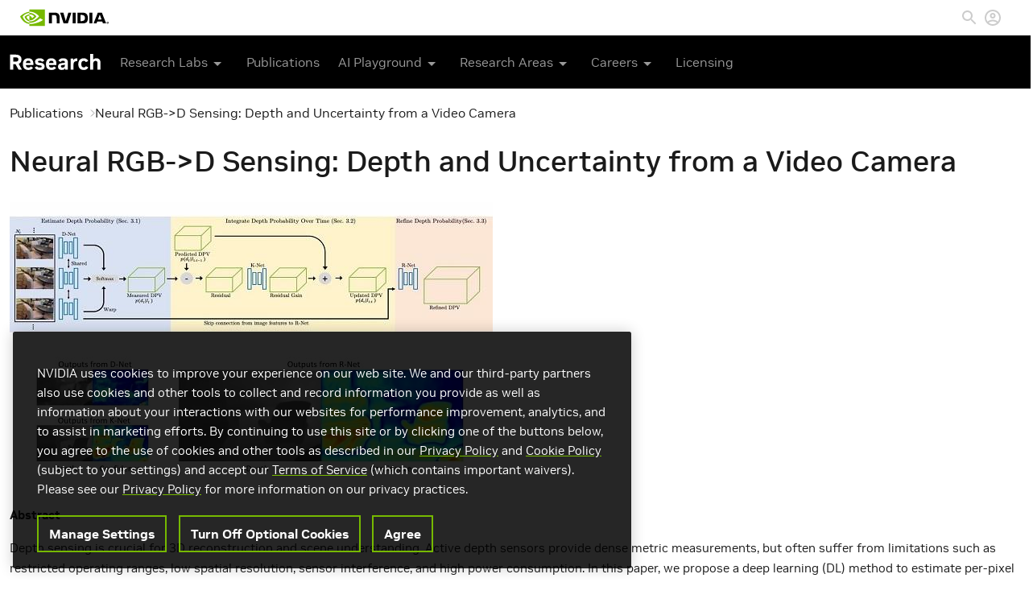

--- FILE ---
content_type: text/html; charset=UTF-8
request_url: https://research.nvidia.com/publication/2019-06_neural-rgb-d-sensing-depth-and-uncertainty-video-camera
body_size: 9083
content:
<!DOCTYPE html>
<html  lang="en" dir="ltr">
<head>
  <meta charset="utf-8" />
<meta name="description" content="Abstract" />
<link rel="canonical" href="https://research.nvidia.com/publication/2019-06_neural-rgb-d-sensing-depth-and-uncertainty-video-camera" />
<meta name="Generator" content="Drupal 10 (https://www.drupal.org)" />
<meta name="MobileOptimized" content="width" />
<meta name="HandheldFriendly" content="true" />
<meta name="viewport" content="width=device-width, initial-scale=1.0" />
<link rel="icon" href="/themes/custom/nvidia/favicon.ico" type="image/vnd.microsoft.icon" />

    <title>Neural RGB-&gt;D Sensing: Depth and Uncertainty from a Video Camera | Research</title>
    <link rel="stylesheet" media="all" href="/sites/default/files/css/css_qSJZMYCq7FslKuN-SoL9rqPm2WvRHOWRtcrDEgaQjQE.css?delta=0&amp;language=en&amp;theme=nvidia&amp;include=eJxLzi9K1U8pKi1IzNFLzEqs0ElGEkjJTMzJT9dJrSjJyczLholCuTrFlcUlqbn6SYnFqQC4ixsH" />
<link rel="stylesheet" media="all" href="/sites/default/files/css/css_2rlkHGCQrpI5SpLlVInEYBoKwcV3zEMrCaCoEH7fukw.css?delta=1&amp;language=en&amp;theme=nvidia&amp;include=eJxLzi9K1U8pKi1IzNFLzEqs0ElGEkjJTMzJT9dJrSjJyczLholCuTrFlcUlqbn6SYnFqQC4ixsH" />

      <!-- OneTrust Cookies Consent Notice start for nvidia.com -->
      <script src="https://cdn.cookielaw.org/scripttemplates/otSDKStub.js" data-document-language="true" type="text/javascript" charset="UTF-8" data-domain-script="3e2b62ff-7ae7-4ac5-87c8-d5949ecafff5" ></script>
    <script type="text/javascript">
        function OptanonWrapper() { }
      </script>
      <!-- OneTrust Cookies Consent Notice end for nvidia.com -->
      <script src="https://assets.adobedtm.com/5d4962a43b79/814eb6e9b4e1/launch-4bc07f1e0b0b.min.js"></script>

        </head>
<body class="path-node page-node-type-publication has-glyphicons">

<div class="offcanvas offcanvas-end" tabindex="-1" id="offcanvas-menu" aria-labelledby="offcanvas-menu-label">
  <div class="offcanvas-header">
    <div id="offcanvas-menu-label">
      <a class="sub-brand-name align-v-m" href="https://www.nvidia.com/en-us/research/">
        <img id="sub-brand-logo-mobile" src="/modules/custom/nv_core/images/research-navigation-logo-udtm-2.svg" title="Research" alt="Research">
      </a>
    </div>
    <button type="button" class="btn-close text-reset" data-bs-dismiss="offcanvas" aria-label="Close">
      <i class="fa fa-close"></i>
    </button>
  </div>
  <div class="offcanvas-body">
    <div class="offcanvas-links">
      <div class="sub-brand-item">
  <span class="sub-brand-link button-dropdown l-1 ws-nw">
    Research Labs <i class="fa fa-chevron-right" aria-hidden="true"></i>
    <div class="ic-arrow-dropdown m-hidden"><svg xmlns="http://www.w3.org/2000/svg" width="24" height="24" viewBox="0 0 24 24">
    <path d="M7 10l5 5 5-5z"></path><path d="M0 0h24v24H0z" fill="none"></path>
</svg></div>
  </span>
  <ul class="dropdown-menu bullet" id="nav" style="min-width: 307px;">
    <li>
      <a href="https://research.nvidia.com/research-labs" class="global-nav-link"><div class="title no-submenu">All Research Labs</div></a>
    </li>
    <li>
      <a href="https://research.nvidia.com/labs/toronto-ai/" class="global-nav-link"><div class="title no-submenu">3D Deep Learning</div></a>
    </li>
    <li>
      <a href="https://research.nvidia.com/labs/adlr/" class="global-nav-link"><div class="title no-submenu">Applied Research</div></a>
    </li>
    <li>
      <a href="https://research.nvidia.com/labs/avg/" class="global-nav-link"><div class="title no-submenu">Autonomous Vehicles</div></a>
    </li>
    <li>
      <a href="https://research.nvidia.com/labs/dir/" class="global-nav-link"><div class="title no-submenu">Deep Imagination</div></a>
    </li>
    <span class="nvArrow" style="left: 113px;"></span>
  </ul>
</div>
<div class="sub-brand-item">
  <a class="sub-brand-link" href="/publications">
    Publications
  </a>
</div>
<div class="sub-brand-item">
  <span class="sub-brand-link button-dropdown l-1 ws-nw">
    AI Playground <i class="fa fa-chevron-right" aria-hidden="true"></i>
    <div class="ic-arrow-dropdown m-hidden"><svg xmlns="http://www.w3.org/2000/svg" width="24" height="24" viewBox="0 0 24 24">
    <path d="M7 10l5 5 5-5z"></path><path d="M0 0h24v24H0z" fill="none"></path>
</svg></div>
  </span>
  <ul class="dropdown-menu bullet" id="nav" style="min-width: 212px;">
    <li>
      <a href="https://www.nvidia.com/en-us/research/ai-playground/" class="global-nav-link"><div class="title no-submenu">New and Featured</div></a>
    </li>
    <li>
      <a href="https://www.nvidia.com/en-us/research/ai-art-gallery/" class="global-nav-link"><div class="title no-submenu">AI Art Gallery</div></a>
    </li>
    <li>
      <a href="https://catalog.ngc.nvidia.com/?filters=&orderBy=weightPopularDESC&query=" class="global-nav-link"><div class="title no-submenu">NGC Demos</div></a>
    </li>
    <span class="nvArrow" style="left: 113px;"></span>
  </ul>
</div>
<div class="sub-brand-item">
  <span class="sub-brand-link button-dropdown l-1 ws-nw">
    Research Areas <i class="fa fa-chevron-right" aria-hidden="true"></i>
    <div class="ic-arrow-dropdown m-hidden"><svg xmlns="http://www.w3.org/2000/svg" width="24" height="24" viewBox="0 0 24 24">
    <path d="M7 10l5 5 5-5z"></path><path d="M0 0h24v24H0z" fill="none"></path>
</svg></div>
  </span>
  <ul class="dropdown-menu bullet" id="nav" style="min-width: 227px;">
    <li>
      <a href="https://research.nvidia.com/research-area/machine-learning-artificial-intelligence" class="global-nav-link"><div class="title no-submenu">AI &amp; Machine Learning</div></a>
    </li>
    <li>
      <a href="https://research.nvidia.com/labs/toronto-ai/" class="global-nav-link"><div class="title no-submenu">3D Deep Learning</div></a>
    </li>
    <li>
      <a href="https://research.nvidia.com/research-area/computer-vision" class="global-nav-link"><div class="title no-submenu">Computer Vision</div></a>
    </li>
    <li>
      <a href="https://research.nvidia.com/research-area/robotics" class="global-nav-link"><div class="title no-submenu">Robotics</div></a>
    </li>
    <li>
      <a href="https://www.nvidia.com/en-us/research/research-areas/" class="global-nav-link"><div class="title no-submenu">All Areas</div></a>
    </li>
    <span class="nvArrow" style="left: 127px;"></span>
  </ul>
</div>
<div class="sub-brand-item">
  <span class="sub-brand-link button-dropdown l-1">
    Careers <i class="fa fa-chevron-right" aria-hidden="true"></i>
    <div class="ic-arrow-dropdown m-hidden">
      <svg xmlns="http://www.w3.org/2000/svg" width="24" height="24" viewBox="0 0 24 24">
    <path d="M7 10l5 5 5-5z"></path><path d="M0 0h24v24H0z" fill="none"></path>
</svg>    </div>
  </span>
  <ul class="dropdown-menu bullet" id="nav" style="min-width: 162px;">
    <li>
      <a href="https://www.nvidia.com/en-us/research/academic/" class="global-nav-link">
        <div class="title no-submenu">Academic Collaborations</div>
      </a>
    </li>
    <li>
      <a href="https://www.nvidia.com/en-us/research/government/" class="global-nav-link">
        <div class="title no-submenu">Government Collaborations</div>
      </a>
    </li>
    <li>
      <a href="https://research.nvidia.com/graduate-fellowships" class="global-nav-link">
        <div class="title no-submenu">Graduate Fellowship</div>
      </a>
    </li>
    <li>
      <a href="https://www.nvidia.com/en-us/research/internships/" class="global-nav-link">
        <div class="title no-submenu">Internships</div>
      </a>
    </li>
    <li>
      <a href="https://nvidia.wd5.myworkdayjobs.com/NVIDIAExternalCareerSite?source=eventiccv2021" class="global-nav-link">
        <div class="title no-submenu">Research Openings</div>
      </a>
    </li>
    <li>
      <a href="https://www.nvidia.com/en-us/research/research-scientists/" class="global-nav-link">
        <div class="title no-submenu">Research Scientists</div>
      </a>
    </li>
    <li>
      <a href="https://research.nvidia.com/people" class="global-nav-link">
        <div class="title no-submenu">Meet the Team</div>
      </a>
    </li>
    <span class="nvArrow" style="left: 64px;"></span>
  </ul>
</div>
<div class="sub-brand-item">
  <a href="https://www.nvidia.com/en-us/research/inquiries/" class="sub-brand-link">Licensing</a>
</div>
<style>
  .ws-nw {
    white-space: nowrap;
  }
</style>
    </div>
  </div>
</div>
<a href="#main-content" class="visually-hidden focusable skip-link">
  Skip to main content
</a>

  <div class="dialog-off-canvas-main-canvas" data-off-canvas-main-canvas>
        <div class="region region-navigation">
    <section id="block-navigationblock" class="block block-nv-core block-nv-navigation-block clearfix">
  
    

      <div class="navigation">
  <nav class="global-nav">
    <div class="nav-header">
      <div class="nav-header-container">
        <div class="brand-container">
          <a class="brand-link pull-left" href="https://www.nvidia.com/en-us/" title="Artificial Intelligence Computing Leadership from NVIDIA">
            <svg viewBox="0 0 974.7 179.7" xml:space="preserve" xmlns="http://www.w3.org/2000/svg" width="110" height="44">
								<title>Artificial Intelligence Computing Leadership from NVIDIA</title>
              <path d="m962.1 144.1v-2.7h1.7c0.9 0 2.2 0.1 2.2 1.2s-0.7 1.5-1.8 1.5h-2.1m0 1.9h1.2l2.7 4.7h2.9l-3-4.9c1.5 0.1 2.7-1 2.8-2.5v-0.4c0-2.6-1.8-3.4-4.8-3.4h-4.3v11.2h2.5v-4.7m12.6-0.9c0-6.6-5.1-10.4-10.8-10.4s-10.8 3.8-10.8 10.4 5.1 10.4 10.8 10.4 10.8-3.8 10.8-10.4m-3.2 0c0.2 4.2-3.1 7.8-7.3 8h-0.3c-4.4 0.2-8.1-3.3-8.3-7.7s3.3-8.1 7.7-8.3 8.1 3.3 8.3 7.7c-0.1 0.1-0.1 0.2-0.1 0.3z"></path>
              <path d="m578.2 34v118h33.3v-118h-33.3zm-262-0.2v118.1h33.6v-91.7l26.2 0.1c8.6 0 14.6 2.1 18.7 6.5 5.3 5.6 7.4 14.7 7.4 31.2v53.9h32.6v-65.2c0-46.6-29.7-52.9-58.7-52.9h-59.8zm315.7 0.2v118h54c28.8 0 38.2-4.8 48.3-15.5 7.2-7.5 11.8-24.1 11.8-42.2 0-16.6-3.9-31.4-10.8-40.6-12.2-16.5-30-19.7-56.6-19.7h-46.7zm33 25.6h14.3c20.8 0 34.2 9.3 34.2 33.5s-13.4 33.6-34.2 33.6h-14.3v-67.1zm-134.7-25.6l-27.8 93.5-26.6-93.5h-36l38 118h48l38.4-118h-34zm231.4 118h33.3v-118h-33.3v118zm93.4-118l-46.5 117.9h32.8l7.4-20.9h55l7 20.8h35.7l-46.9-117.8h-44.5zm21.6 21.5l20.2 55.2h-41l20.8-55.2z"></path>
              <path fill="#76B900" d="m101.3 53.6v-16.2c1.6-0.1 3.2-0.2 4.8-0.2 44.4-1.4 73.5 38.2 73.5 38.2s-31.4 43.6-65.1 43.6c-4.5 0-8.9-0.7-13.1-2.1v-49.2c17.3 2.1 20.8 9.7 31.1 27l23.1-19.4s-16.9-22.1-45.3-22.1c-3-0.1-6 0.1-9 0.4m0-53.6v24.2l4.8-0.3c61.7-2.1 102 50.6 102 50.6s-46.2 56.2-94.3 56.2c-4.2 0-8.3-0.4-12.4-1.1v15c3.4 0.4 6.9 0.7 10.3 0.7 44.8 0 77.2-22.9 108.6-49.9 5.2 4.2 26.5 14.3 30.9 18.7-29.8 25-99.3 45.1-138.7 45.1-3.8 0-7.4-0.2-11-0.6v21.1h170.2v-179.7h-170.4zm0 116.9v12.8c-41.4-7.4-52.9-50.5-52.9-50.5s19.9-22 52.9-25.6v14h-0.1c-17.3-2.1-30.9 14.1-30.9 14.1s7.7 27.3 31 35.2m-73.5-39.5s24.5-36.2 73.6-40v-13.2c-54.4 4.4-101.4 50.4-101.4 50.4s26.6 77 101.3 84v-14c-54.8-6.8-73.5-67.2-73.5-67.2z"></path>
							</svg>
          </a>
        </div>
        <div class="nav-tools-container">
          <ul class="nav-header-list">
                        <li class="nav-header-item search-item">
              <a href="#" id="nav-search-abort" class="search-abort">
                <svg xmlns="http://www.w3.org/2000/svg" class="nav-search-icon" width="24" height="24" viewBox="0 0 24 24">
    <defs>
        <style>.cls-search { fill: #bdbdbd; fill-rule: evenodd; }</style>
    </defs>
    <path id="Close.svg_copy" class="cls-search"
          d="M1769,15.819L1767.18,14,1760,21.18,1752.82,14,1751,15.819,1758.18,23,1751,30.181,1752.82,32l7.18-7.181L1767.18,32l1.82-1.819L1761.82,23Z" transform="translate(-1751 -14)"></path>
</svg>              </a>
            </li>
            <li class="nav-header-item search-item">
              <a href="#">
                <svg class="nav-search-icon" xmlns="http://www.w3.org/2000/svg" width="24" height="24" viewBox="0 0 24 24">
    <path fill="none" d="M0 0h24v24H0V0z"></path>
    <path d="M15.5 14h-.79l-.28-.27C15.41 12.59 16 11.11 16 9.5 16 5.91 13.09 3 9.5 3S3 5.91 3 9.5 5.91 16 9.5 16c1.61 0 3.09-.59 4.23-1.57l.27.28v.79l5 4.99L20.49 19l-4.99-5zm-6 0C7.01 14 5 11.99 5 9.5S7.01 5 9.5 5 14 7.01 14 9.5 11.99 14 9.5 14z"></path>
</svg>
              </a>
            </li>
                        <li class="nav-header-item profile-item">
              <a href="/user/login" id="nv-login" class="nav-profile-link"><svg class="nvprofileicon" xmlns="http://www.w3.org/2000/svg" width="24" height="24" viewBox="0 0 24 24"><title>Login</title><path fill="none" d="M0 0h24v24H0V0z"></path><path d="M12 2C6.48 2 2 6.48 2 12s4.48 10 10 10 10-4.48 10-10S17.52 2 12 2zM7.07 18.28c.43-.9 3.05-1.78 4.93-1.78s4.51.88 4.93 1.78C15.57 19.36 13.86 20 12 20s-3.57-.64-4.93-1.72zm11.29-1.45c-1.43-1.74-4.9-2.33-6.36-2.33s-4.93.59-6.36 2.33C4.62 15.49 4 13.82 4 12c0-4.41 3.59-8 8-8s8 3.59 8 8c0 1.82-.62 3.49-1.64 4.83zM12 6c-1.94 0-3.5 1.56-3.5 3.5S10.06 13 12 13s3.5-1.56 3.5-3.5S13.94 6 12 6zm0 5c-.83 0-1.5-.67-1.5-1.5S11.17 8 12 8s1.5.67 1.5 1.5S12.83 11 12 11z"></path></svg></a>
            </li>
                                  </ul>
        </div>
      </div>
    </div>
    <div class="sub-brand-nav">
      <div class="container">
        <div id="sub-brand">
          <a class="sub-brand-name align-v-m"
             href="https://www.nvidia.com/en-us/research/">
            <img id="sub-brand-logo" src="/modules/custom/nv_core/images/research-navigation-logo-udtm-2.svg" title="Research" alt="Research">
          </a>
        </div>

        <div class="sub-brand-item">
  <span class="sub-brand-link button-dropdown l-1 ws-nw">
    Research Labs <i class="fa fa-chevron-right" aria-hidden="true"></i>
    <div class="ic-arrow-dropdown m-hidden"><svg xmlns="http://www.w3.org/2000/svg" width="24" height="24" viewBox="0 0 24 24">
    <path d="M7 10l5 5 5-5z"></path><path d="M0 0h24v24H0z" fill="none"></path>
</svg></div>
  </span>
  <ul class="dropdown-menu bullet" id="nav" style="min-width: 307px;">
    <li>
      <a href="https://research.nvidia.com/research-labs" class="global-nav-link"><div class="title no-submenu">All Research Labs</div></a>
    </li>
    <li>
      <a href="https://research.nvidia.com/labs/toronto-ai/" class="global-nav-link"><div class="title no-submenu">3D Deep Learning</div></a>
    </li>
    <li>
      <a href="https://research.nvidia.com/labs/adlr/" class="global-nav-link"><div class="title no-submenu">Applied Research</div></a>
    </li>
    <li>
      <a href="https://research.nvidia.com/labs/avg/" class="global-nav-link"><div class="title no-submenu">Autonomous Vehicles</div></a>
    </li>
    <li>
      <a href="https://research.nvidia.com/labs/dir/" class="global-nav-link"><div class="title no-submenu">Deep Imagination</div></a>
    </li>
    <span class="nvArrow" style="left: 113px;"></span>
  </ul>
</div>
<div class="sub-brand-item">
  <a class="sub-brand-link" href="/publications">
    Publications
  </a>
</div>
<div class="sub-brand-item">
  <span class="sub-brand-link button-dropdown l-1 ws-nw">
    AI Playground <i class="fa fa-chevron-right" aria-hidden="true"></i>
    <div class="ic-arrow-dropdown m-hidden"><svg xmlns="http://www.w3.org/2000/svg" width="24" height="24" viewBox="0 0 24 24">
    <path d="M7 10l5 5 5-5z"></path><path d="M0 0h24v24H0z" fill="none"></path>
</svg></div>
  </span>
  <ul class="dropdown-menu bullet" id="nav" style="min-width: 212px;">
    <li>
      <a href="https://www.nvidia.com/en-us/research/ai-playground/" class="global-nav-link"><div class="title no-submenu">New and Featured</div></a>
    </li>
    <li>
      <a href="https://www.nvidia.com/en-us/research/ai-art-gallery/" class="global-nav-link"><div class="title no-submenu">AI Art Gallery</div></a>
    </li>
    <li>
      <a href="https://catalog.ngc.nvidia.com/?filters=&orderBy=weightPopularDESC&query=" class="global-nav-link"><div class="title no-submenu">NGC Demos</div></a>
    </li>
    <span class="nvArrow" style="left: 113px;"></span>
  </ul>
</div>
<div class="sub-brand-item">
  <span class="sub-brand-link button-dropdown l-1 ws-nw">
    Research Areas <i class="fa fa-chevron-right" aria-hidden="true"></i>
    <div class="ic-arrow-dropdown m-hidden"><svg xmlns="http://www.w3.org/2000/svg" width="24" height="24" viewBox="0 0 24 24">
    <path d="M7 10l5 5 5-5z"></path><path d="M0 0h24v24H0z" fill="none"></path>
</svg></div>
  </span>
  <ul class="dropdown-menu bullet" id="nav" style="min-width: 227px;">
    <li>
      <a href="https://research.nvidia.com/research-area/machine-learning-artificial-intelligence" class="global-nav-link"><div class="title no-submenu">AI &amp; Machine Learning</div></a>
    </li>
    <li>
      <a href="https://research.nvidia.com/labs/toronto-ai/" class="global-nav-link"><div class="title no-submenu">3D Deep Learning</div></a>
    </li>
    <li>
      <a href="https://research.nvidia.com/research-area/computer-vision" class="global-nav-link"><div class="title no-submenu">Computer Vision</div></a>
    </li>
    <li>
      <a href="https://research.nvidia.com/research-area/robotics" class="global-nav-link"><div class="title no-submenu">Robotics</div></a>
    </li>
    <li>
      <a href="https://www.nvidia.com/en-us/research/research-areas/" class="global-nav-link"><div class="title no-submenu">All Areas</div></a>
    </li>
    <span class="nvArrow" style="left: 127px;"></span>
  </ul>
</div>
<div class="sub-brand-item">
  <span class="sub-brand-link button-dropdown l-1">
    Careers <i class="fa fa-chevron-right" aria-hidden="true"></i>
    <div class="ic-arrow-dropdown m-hidden">
      <svg xmlns="http://www.w3.org/2000/svg" width="24" height="24" viewBox="0 0 24 24">
    <path d="M7 10l5 5 5-5z"></path><path d="M0 0h24v24H0z" fill="none"></path>
</svg>    </div>
  </span>
  <ul class="dropdown-menu bullet" id="nav" style="min-width: 162px;">
    <li>
      <a href="https://www.nvidia.com/en-us/research/academic/" class="global-nav-link">
        <div class="title no-submenu">Academic Collaborations</div>
      </a>
    </li>
    <li>
      <a href="https://www.nvidia.com/en-us/research/government/" class="global-nav-link">
        <div class="title no-submenu">Government Collaborations</div>
      </a>
    </li>
    <li>
      <a href="https://research.nvidia.com/graduate-fellowships" class="global-nav-link">
        <div class="title no-submenu">Graduate Fellowship</div>
      </a>
    </li>
    <li>
      <a href="https://www.nvidia.com/en-us/research/internships/" class="global-nav-link">
        <div class="title no-submenu">Internships</div>
      </a>
    </li>
    <li>
      <a href="https://nvidia.wd5.myworkdayjobs.com/NVIDIAExternalCareerSite?source=eventiccv2021" class="global-nav-link">
        <div class="title no-submenu">Research Openings</div>
      </a>
    </li>
    <li>
      <a href="https://www.nvidia.com/en-us/research/research-scientists/" class="global-nav-link">
        <div class="title no-submenu">Research Scientists</div>
      </a>
    </li>
    <li>
      <a href="https://research.nvidia.com/people" class="global-nav-link">
        <div class="title no-submenu">Meet the Team</div>
      </a>
    </li>
    <span class="nvArrow" style="left: 64px;"></span>
  </ul>
</div>
<div class="sub-brand-item">
  <a href="https://www.nvidia.com/en-us/research/inquiries/" class="sub-brand-link">Licensing</a>
</div>
<style>
  .ws-nw {
    white-space: nowrap;
  }
</style>

        <div class="mobile-menu-btn">
          <button class="btn" type="button" data-bs-toggle="offcanvas" data-bs-target="#offcanvas-menu" aria-controls="offcanvas-menu">
            <i class="fa fa-bars"></i>
          </button>
        </div>
      </div>
    </div>
  </nav>
</div>

<div class="search-overlay"></div>

<div class="search-main-section">
  <div class="search-section">
    <div class="search_white">
      <div class="search-outter-container hide-wid-0">
        <div class="search-inner-container">
          <form class="search-block-form" data-drupal-selector="search-block-form" action="/search/node" method="get" id="search-block-form" accept-charset="UTF-8">
  <div class="form-item js-form-item form-type-search js-form-type-search form-item-keys js-form-item-keys form-no-label form-group">
      <label for="edit-keys" class="control-label sr-only">Search</label>
  
  
  <div class="input-group"><input title="Enter the terms you wish to search for." data-drupal-selector="edit-keys" class="form-search form-control" placeholder="Search" type="search" id="edit-keys" name="keys" value="" size="15" maxlength="128" /><span class="input-group-btn"><button type="submit" value="Search" class="button js-form-submit form-submit btn-primary btn">Search</button></span></div>

  
  
      <div id="edit-keys--description" class="description help-block">
      Enter the terms you wish to search for.
    </div>
  </div>
<div class="form-actions form-group js-form-wrapper form-wrapper" data-drupal-selector="edit-actions" id="edit-actions"></div>

</form>

          <div class="search-icon-container">
            <svg class="nav-search-icon" xmlns="http://www.w3.org/2000/svg" width="24" height="24" viewBox="0 0 24 24">
    <path fill="none" d="M0 0h24v24H0V0z"></path>
    <path d="M15.5 14h-.79l-.28-.27C15.41 12.59 16 11.11 16 9.5 16 5.91 13.09 3 9.5 3S3 5.91 3 9.5 5.91 16 9.5 16c1.61 0 3.09-.59 4.23-1.57l.27.28v.79l5 4.99L20.49 19l-4.99-5zm-6 0C7.01 14 5 11.99 5 9.5S7.01 5 9.5 5 14 7.01 14 9.5 11.99 14 9.5 14z"></path>
</svg>
          </div>
        </div>
      </div>
    </div>
  </div>
</div>

  </section>


  </div>



<div role="main" class="main-container js-quickedit-main-content">
    
              <div class="container">
        <div class="row">
          <div class="col-sm-12 highlighted"></div>
        </div>
      </div>
      
        <a id="main-content"></a>
      <div class="region region-content">
      <section data-history-node-id="3093" class="node-type-publication node-vm-full is-promoted clearfix">
  
    

  <div class="container ">
  <div class="row">
    <div class="col-sm-12 main-region">
          <ol class="breadcrumb">
          <li >
                  <a href="/publications">Publications</a>
              </li>
          <li  class="active">
                  Neural RGB-&gt;D Sensing: Depth and Uncertainty from a Video Camera
              </li>
      </ol>

<section class="l-b-node-publication-title block block-layout-builder block-field-blocknodepublicationtitle clearfix">
  
    

      
<span class="publication-title"><h1>Neural RGB-&gt;D Sensing: Depth and Uncertainty from a Video Camera</h1>
</span>

  </section>

<section class="l-b-node-publication-field_image block block-layout-builder block-field-blocknodepublicationfield-image clearfix">
  
    

      
                            <div class="field field--name-field-image field--type-image field--label-hidden field--item">  <img loading="lazy" src="/sites/default/files/styles/wide/public/publications/neuralrgbd.jpg?itok=fgDwCHOJ" width="600" height="360" alt="" class="img-responsive" />


</div>
            
  </section>

<section class="l-b-node-publication-body block block-layout-builder block-field-blocknodepublicationbody clearfix">
  
    

      
            <div class="field field--name-body field--type-text-with-summary field--label-hidden field--item"><p><strong>Abstract</strong></p>
<p>Depth sensing is crucial for 3D reconstruction and scene understanding. Active depth sensors provide dense metric measurements, but often suffer from limitations such as restricted operating ranges, low spatial resolution, sensor interference, and high power consumption. In this paper, we propose a deep learning (DL) method to estimate per-pixel depth and its uncertainty continuously from a monocular video stream, with the goal of effectively turning an RGB camera into an RGB-D camera. Unlike prior DL-based methods, we estimate a depth probability distribution for each pixel rather than a single depth value, leading to an estimate of a 3D depth probability volume for each input frame. These depth probability volumes are accumulated over time under a Bayesian filtering framework as more incoming frames are processed sequentially, which effectively reduces depth uncertainty and improves accuracy, robustness, and temporal stability. Compared to prior work, the proposed approach achieves more accurate and stable results, and generalizes better to new datasets. Experimental results also show the output of our approach can be directly fed into classical RGB-D based 3D scanning methods for 3D scene reconstruction.</p>
</div>
      
  </section>

<section class="l-b-node-publication-field_authors block block-layout-builder block-field-blocknodepublicationfield-authors clearfix">
  
    

      
  <div class="field field--name-field-authors field--type-nv-authorfield field--label-above">
    <div class="field--label"><h2>Authors</h2></div>
          <div class="field--items">
              <div class="field--item">Chao Liu (Carnegie Mellon University)</div>
          <div class="field--item">Jinwei Gu (SenseTime)</div>
          <div class="field--item">Kihwan Kim (NVIDIA)</div>
          <div class="field--item">Srinivasa  Narasimhan (Carnegie Mellon University)</div>
          <div class="field--item"><a href="/person/jan-kautz" hreflang="und">Jan Kautz</a></div>
              </div>
      </div>

  </section>

<section class="l-b-node-publication-field_publication_date block block-layout-builder block-field-blocknodepublicationfield-publication-date clearfix">
  
    

      
  <div class="field field--name-field-publication-date field--type-datetime field--label-inline">
    <div class="field--label"><h2>Publication Date</h2></div>
              <div class="field--item"><time datetime="2019-06-16T12:00:00Z">Sunday, June 16, 2019</time>
</div>
          </div>

  </section>

<section class="l-b-node-publication-field_published_in block block-layout-builder block-field-blocknodepublicationfield-published-in clearfix">
  
    

      
  <div class="field field--name-field-published-in field--type-link field--label-above">
    <div class="field--label"><h2>Published in</h2></div>
              <div class="field--item"><a href="http://cvpr2019.thecvf.com/">IEEE CVPR 2019 (Oral)</a></div>
          </div>

  </section>

<section class="l-b-node-publication-field_id_res_area block block-layout-builder block-field-blocknodepublicationfield-id-res-area clearfix">
  
    

      
  <div class="field field--name-field-id-res-area field--type-entity-reference field--label-above">
    <div class="field--label"><h2>Research Area</h2></div>
          <div class="field--items">
              <div class="field--item"><a href="/research-area/computer-vision" hreflang="und">Computer Vision</a></div>
          <div class="field--item"><a href="/research-area/machine-learning-artificial-intelligence" hreflang="und">Artificial Intelligence and Machine Learning </a></div>
              </div>
      </div>

  </section>

<section class="l-b-node-publication-field_extrefs block block-layout-builder block-field-blocknodepublicationfield-extrefs clearfix">
  
    

      
  <div class="field field--name-field-extrefs field--type-link field--label-inline">
    <div class="field--label"><h2>External Links</h2></div>
          <div class="field--items">
              <div class="field--item"><a href="https://arxiv.org/pdf/1901.02571.pdf">Paper (arxiv)</a></div>
          <div class="field--item"><a href="https://www.youtube.com/watch?v=KZGDBtArbeo">Video (youtube)</a></div>
          <div class="field--item"><a href="https://github.com/NVlabs/neuralrgbd">code (github)</a></div>
              </div>
      </div>

  </section>

<section class="l-b-node-publication-field_copyright block block-layout-builder block-field-blocknodepublicationfield-copyright clearfix">
  
    

      
  <div class="field field--name-field-copyright field--type-text-long field--label-above">
    <div class="field--label"><h2>Copyright</h2></div>
              <div class="field--item"><p>This material is posted here with permission of the IEEE. Internal or personal use of this material is permitted. However, permission to reprint/republish this material for advertising or promotional purposes or for creating new collective works for resale or redistribution must be obtained from the IEEE by writing to <a href="mailto:pubs-permissions@ieee.org">pubs-permissions@ieee.org</a>.</p>
</div>
          </div>

  </section>


    </div>
  </div>
</div>
</section>


  </div>

  </div>

      <footer class="footer" role="contentinfo">
      <div class="container">
          <div class="region region-footer">
    <section id="block-footerblock" class="block block-nv-core block-nv-footer-block clearfix">
  
    

      Copyright © 2025 NVIDIA Corporation <span class="separator">|</span> <a href="https://www.nvidia.com/en-us/about-nvidia/privacy-policy/">Privacy Policy</a> <span class="separator">|</span> <a href="https://www.nvidia.com/en-us/about-nvidia/privacy-center/">Your Privacy Choices</a> <span class="separator">|</span> <a href="https://www.nvidia.com/en-us/about-nvidia/terms-of-service/">Terms of Service</a> <span class="separator">|</span> <a href="https://www.nvidia.com/en-us/about-nvidia/accessibility/">Accessibility</a> <span class="separator">|</span> <a href="https://www.nvidia.com/en-us/about-nvidia/company-policies/">Corporate Policies</a> <span class="separator">|</span> <a href="https://www.nvidia.com/en-us/contact/">Contact</a>
  </section>


  </div>

      </div>
    </footer>
  
  </div>


<script type="application/json" data-drupal-selector="drupal-settings-json">{"path":{"baseUrl":"\/","pathPrefix":"","currentPath":"node\/3093","currentPathIsAdmin":false,"isFront":false,"currentLanguage":"en"},"pluralDelimiter":"\u0003","suppressDeprecationErrors":true,"ajaxPageState":{"libraries":"eJxFyUEOwzAIRNELWWHT-yCoUeTWBgtIlNy-XaTN7s88NstIpwn8K5wu2LRl-V8PHFapA8dVS23UbV3oRUeRI3vTN1Tf5peuWXTHp7kAVWPBmgN9UxW_IUIy8PbedilxRsoAppAPIwE90w","theme":"nvidia","theme_token":null},"ajaxTrustedUrl":{"\/search\/node":true},"data":{"extlink":{"extTarget":true,"extTargetAppendNewWindowLabel":"(opens in a new window)","extTargetNoOverride":false,"extNofollow":false,"extNoreferrer":true,"extFollowNoOverride":false,"extClass":"0","extLabel":"(link is external)","extImgClass":false,"extSubdomains":false,"extExclude":"","extInclude":"","extCssExclude":".region-navigation","extCssInclude":"","extCssExplicit":"","extAlert":false,"extAlertText":"This link will take you to an external web site. We are not responsible for their content.","extHideIcons":false,"mailtoClass":"0","telClass":"","mailtoLabel":"(link sends email)","telLabel":"(link is a phone number)","extUseFontAwesome":false,"extIconPlacement":"append","extFaLinkClasses":"fa fa-external-link","extFaMailtoClasses":"fa fa-envelope-o","extAdditionalLinkClasses":"","extAdditionalMailtoClasses":"","extAdditionalTelClasses":"","extFaTelClasses":"fa fa-phone","whitelistedDomains":[],"extExcludeNoreferrer":""}},"bootstrap":{"forms_has_error_value_toggle":1,"modal_animation":1,"modal_backdrop":"true","modal_focus_input":1,"modal_keyboard":1,"modal_select_text":1,"modal_show":1,"modal_size":""},"user":{"uid":0,"permissionsHash":"60a72344f56383dddf432037b9b13a145af90fb15c629e079d33980147319df4"}}</script>
<script src="/sites/default/files/js/js_u4hULAUrErRz49HYyxRKSWT5zifIjGWbCgViiFdRoZU.js?scope=footer&amp;delta=0&amp;language=en&amp;theme=nvidia&amp;include=eJxFyUsOwzAIRdENWfGk-0E4oIrEAQtIlOW3g3xm973TzDLScdR2FwxnEJUsz_WBzQh7bXHVRILdvhMueBY-s4uulXwff7pm0QNmc65I1hgoN_Bdlf2FCM6A17sc_ANWnDk4"></script>


  <!-- OneTrust gpc signal detection script start -->
  <script type="text/javascript">
    (function() {
      "use strict";
      const observer = new MutationObserver(function (mutations, mutationInstance) {
        const otPreferencePanel = document.getElementById('onetrust-pc-sdk');
        if(otPreferencePanel) {
          const otBanner = document.getElementById('onetrust-banner-sdk');
          if (otBanner && navigator.globalPrivacyControl) {
            setNvDone();
          }
          mutationInstance.disconnect();
        }
      });
      observer.observe(document, {
        childList: true,
        subtree: true
      });

      const setNvDone = function () {
        // Hide elements by their IDs
        document.getElementById('onetrust-accept-btn-handler').style.display = 'none';
        document.getElementById('onetrust-reject-all-handler').style.display = 'none';

        const doneButton = document.createElement('button');
        doneButton.id = 'nv-done-btn-handler';
        doneButton.textContent = 'Done';

        document.getElementById('onetrust-button-group').appendChild(doneButton);

        // Add click event listener to the new button
        doneButton.addEventListener('click', function () {
          OneTrust.Close();
        });
      };
    })();

  </script>
  <!-- OneTrust gpc signal detection script end -->
</body>
</html>


--- FILE ---
content_type: text/css
request_url: https://research.nvidia.com/sites/default/files/css/css_2rlkHGCQrpI5SpLlVInEYBoKwcV3zEMrCaCoEH7fukw.css?delta=1&language=en&theme=nvidia&include=eJxLzi9K1U8pKi1IzNFLzEqs0ElGEkjJTMzJT9dJrSjJyczLholCuTrFlcUlqbn6SYnFqQC4ixsH
body_size: 70547
content:
/* @license GPL-2.0-or-later https://www.drupal.org/licensing/faq */
@font-face{font-family:"FontAwesome";src:url(/themes/custom/nvidia/dist/8b43027f47b20503057d.eot?v=4.7.0);src:url(/themes/custom/nvidia/dist/8b43027f47b20503057d.eot#iefix&v=4.7.0) format("embedded-opentype"),url(/themes/custom/nvidia/dist/20fd1704ea223900efa9.woff2?v=4.7.0) format("woff2"),url(/themes/custom/nvidia/dist/f691f37e57f04c152e23.woff?v=4.7.0) format("woff"),url(/themes/custom/nvidia/dist/1e59d2330b4c6deb84b3.ttf?v=4.7.0) format("truetype"),url(/themes/custom/nvidia/dist/c1e38fd9e0e74ba58f7a.svg?v=4.7.0#fontawesomeregular) format("svg");font-weight:normal;font-style:normal}.fa{display:inline-block;font:normal normal normal 14px/1 FontAwesome;font-size:inherit;text-rendering:auto;-webkit-font-smoothing:antialiased;-moz-osx-font-smoothing:grayscale}.fa-lg{font-size:1.33333333em;line-height:.75em;vertical-align:-15%}.fa-2x{font-size:2em}.fa-3x{font-size:3em}.fa-4x{font-size:4em}.fa-5x{font-size:5em}.fa-fw{width:1.28571429em;text-align:center}.fa-ul{padding-left:0;margin-left:2.14285714em;list-style-type:none}.fa-ul>li{position:relative}.fa-li{position:absolute;left:-2.14285714em;width:2.14285714em;top:.14285714em;text-align:center}.fa-li.fa-lg{left:-1.85714286em}.fa-border{padding:.2em .25em .15em;border:solid .08em #eee;border-radius:.1em}.fa-pull-left{float:left}.fa-pull-right{float:right}.fa.fa-pull-left{margin-right:.3em}.fa.fa-pull-right{margin-left:.3em}.pull-right{float:right}.pull-left{float:left}.fa.pull-left{margin-right:.3em}.fa.pull-right{margin-left:.3em}.fa-spin{-webkit-animation:fa-spin 2s infinite linear;animation:fa-spin 2s infinite linear}.fa-pulse{-webkit-animation:fa-spin 1s infinite steps(8);animation:fa-spin 1s infinite steps(8)}@-webkit-keyframes fa-spin{0%{transform:rotate(0deg)}100%{transform:rotate(359deg)}}@keyframes fa-spin{0%{transform:rotate(0deg)}100%{transform:rotate(359deg)}}.fa-rotate-90{-ms-filter:"progid:DXImageTransform.Microsoft.BasicImage(rotation=1)";transform:rotate(90deg)}.fa-rotate-180{-ms-filter:"progid:DXImageTransform.Microsoft.BasicImage(rotation=2)";transform:rotate(180deg)}.fa-rotate-270{-ms-filter:"progid:DXImageTransform.Microsoft.BasicImage(rotation=3)";transform:rotate(270deg)}.fa-flip-horizontal{-ms-filter:"progid:DXImageTransform.Microsoft.BasicImage(rotation=0, mirror=1)";transform:scale(-1,1)}.fa-flip-vertical{-ms-filter:"progid:DXImageTransform.Microsoft.BasicImage(rotation=2, mirror=1)";transform:scale(1,-1)}:root .fa-rotate-90,:root .fa-rotate-180,:root .fa-rotate-270,:root .fa-flip-horizontal,:root .fa-flip-vertical{filter:none}.fa-stack{position:relative;display:inline-block;width:2em;height:2em;line-height:2em;vertical-align:middle}.fa-stack-1x,.fa-stack-2x{position:absolute;left:0;width:100%;text-align:center}.fa-stack-1x{line-height:inherit}.fa-stack-2x{font-size:2em}.fa-inverse{color:#fff}.fa-glass:before{content:""}.fa-music:before{content:""}.fa-search:before{content:""}.fa-envelope-o:before{content:""}.fa-heart:before{content:""}.fa-star:before{content:""}.fa-star-o:before{content:""}.fa-user:before{content:""}.fa-film:before{content:""}.fa-th-large:before{content:""}.fa-th:before{content:""}.fa-th-list:before{content:""}.fa-check:before{content:""}.fa-remove:before,.fa-close:before,.fa-times:before{content:""}.fa-search-plus:before{content:""}.fa-search-minus:before{content:""}.fa-power-off:before{content:""}.fa-signal:before{content:""}.fa-gear:before,.fa-cog:before{content:""}.fa-trash-o:before{content:""}.fa-home:before{content:""}.fa-file-o:before{content:""}.fa-clock-o:before{content:""}.fa-road:before{content:""}.fa-download:before{content:""}.fa-arrow-circle-o-down:before{content:""}.fa-arrow-circle-o-up:before{content:""}.fa-inbox:before{content:""}.fa-play-circle-o:before{content:""}.fa-rotate-right:before,.fa-repeat:before{content:""}.fa-refresh:before{content:""}.fa-list-alt:before{content:""}.fa-lock:before{content:""}.fa-flag:before{content:""}.fa-headphones:before{content:""}.fa-volume-off:before{content:""}.fa-volume-down:before{content:""}.fa-volume-up:before{content:""}.fa-qrcode:before{content:""}.fa-barcode:before{content:""}.fa-tag:before{content:""}.fa-tags:before{content:""}.fa-book:before{content:""}.fa-bookmark:before{content:""}.fa-print:before{content:""}.fa-camera:before{content:""}.fa-font:before{content:""}.fa-bold:before{content:""}.fa-italic:before{content:""}.fa-text-height:before{content:""}.fa-text-width:before{content:""}.fa-align-left:before{content:""}.fa-align-center:before{content:""}.fa-align-right:before{content:""}.fa-align-justify:before{content:""}.fa-list:before{content:""}.fa-dedent:before,.fa-outdent:before{content:""}.fa-indent:before{content:""}.fa-video-camera:before{content:""}.fa-photo:before,.fa-image:before,.fa-picture-o:before{content:""}.fa-pencil:before{content:""}.fa-map-marker:before{content:""}.fa-adjust:before{content:""}.fa-tint:before{content:""}.fa-edit:before,.fa-pencil-square-o:before{content:""}.fa-share-square-o:before{content:""}.fa-check-square-o:before{content:""}.fa-arrows:before{content:""}.fa-step-backward:before{content:""}.fa-fast-backward:before{content:""}.fa-backward:before{content:""}.fa-play:before{content:""}.fa-pause:before{content:""}.fa-stop:before{content:""}.fa-forward:before{content:""}.fa-fast-forward:before{content:""}.fa-step-forward:before{content:""}.fa-eject:before{content:""}.fa-chevron-left:before{content:""}.fa-chevron-right:before{content:""}.fa-plus-circle:before{content:""}.fa-minus-circle:before{content:""}.fa-times-circle:before{content:""}.fa-check-circle:before{content:""}.fa-question-circle:before{content:""}.fa-info-circle:before{content:""}.fa-crosshairs:before{content:""}.fa-times-circle-o:before{content:""}.fa-check-circle-o:before{content:""}.fa-ban:before{content:""}.fa-arrow-left:before{content:""}.fa-arrow-right:before{content:""}.fa-arrow-up:before{content:""}.fa-arrow-down:before{content:""}.fa-mail-forward:before,.fa-share:before{content:""}.fa-expand:before{content:""}.fa-compress:before{content:""}.fa-plus:before{content:""}.fa-minus:before{content:""}.fa-asterisk:before{content:""}.fa-exclamation-circle:before{content:""}.fa-gift:before{content:""}.fa-leaf:before{content:""}.fa-fire:before{content:""}.fa-eye:before{content:""}.fa-eye-slash:before{content:""}.fa-warning:before,.fa-exclamation-triangle:before{content:""}.fa-plane:before{content:""}.fa-calendar:before{content:""}.fa-random:before{content:""}.fa-comment:before{content:""}.fa-magnet:before{content:""}.fa-chevron-up:before{content:""}.fa-chevron-down:before{content:""}.fa-retweet:before{content:""}.fa-shopping-cart:before{content:""}.fa-folder:before{content:""}.fa-folder-open:before{content:""}.fa-arrows-v:before{content:""}.fa-arrows-h:before{content:""}.fa-bar-chart-o:before,.fa-bar-chart:before{content:""}.fa-twitter-square:before{content:""}.fa-facebook-square:before{content:""}.fa-camera-retro:before{content:""}.fa-key:before{content:""}.fa-gears:before,.fa-cogs:before{content:""}.fa-comments:before{content:""}.fa-thumbs-o-up:before{content:""}.fa-thumbs-o-down:before{content:""}.fa-star-half:before{content:""}.fa-heart-o:before{content:""}.fa-sign-out:before{content:""}.fa-linkedin-square:before{content:""}.fa-thumb-tack:before{content:""}.fa-external-link:before{content:""}.fa-sign-in:before{content:""}.fa-trophy:before{content:""}.fa-github-square:before{content:""}.fa-upload:before{content:""}.fa-lemon-o:before{content:""}.fa-phone:before{content:""}.fa-square-o:before{content:""}.fa-bookmark-o:before{content:""}.fa-phone-square:before{content:""}.fa-twitter:before{content:""}.fa-facebook-f:before,.fa-facebook:before{content:""}.fa-github:before{content:""}.fa-unlock:before{content:""}.fa-credit-card:before{content:""}.fa-feed:before,.fa-rss:before{content:""}.fa-hdd-o:before{content:""}.fa-bullhorn:before{content:""}.fa-bell:before{content:""}.fa-certificate:before{content:""}.fa-hand-o-right:before{content:""}.fa-hand-o-left:before{content:""}.fa-hand-o-up:before{content:""}.fa-hand-o-down:before{content:""}.fa-arrow-circle-left:before{content:""}.fa-arrow-circle-right:before{content:""}.fa-arrow-circle-up:before{content:""}.fa-arrow-circle-down:before{content:""}.fa-globe:before{content:""}.fa-wrench:before{content:""}.fa-tasks:before{content:""}.fa-filter:before{content:""}.fa-briefcase:before{content:""}.fa-arrows-alt:before{content:""}.fa-group:before,.fa-users:before{content:""}.fa-chain:before,.fa-link:before{content:""}.fa-cloud:before{content:""}.fa-flask:before{content:""}.fa-cut:before,.fa-scissors:before{content:""}.fa-copy:before,.fa-files-o:before{content:""}.fa-paperclip:before{content:""}.fa-save:before,.fa-floppy-o:before{content:""}.fa-square:before{content:""}.fa-navicon:before,.fa-reorder:before,.fa-bars:before{content:""}.fa-list-ul:before{content:""}.fa-list-ol:before{content:""}.fa-strikethrough:before{content:""}.fa-underline:before{content:""}.fa-table:before{content:""}.fa-magic:before{content:""}.fa-truck:before{content:""}.fa-pinterest:before{content:""}.fa-pinterest-square:before{content:""}.fa-google-plus-square:before{content:""}.fa-google-plus:before{content:""}.fa-money:before{content:""}.fa-caret-down:before{content:""}.fa-caret-up:before{content:""}.fa-caret-left:before{content:""}.fa-caret-right:before{content:""}.fa-columns:before{content:""}.fa-unsorted:before,.fa-sort:before{content:""}.fa-sort-down:before,.fa-sort-desc:before{content:""}.fa-sort-up:before,.fa-sort-asc:before{content:""}.fa-envelope:before{content:""}.fa-linkedin:before{content:""}.fa-rotate-left:before,.fa-undo:before{content:""}.fa-legal:before,.fa-gavel:before{content:""}.fa-dashboard:before,.fa-tachometer:before{content:""}.fa-comment-o:before{content:""}.fa-comments-o:before{content:""}.fa-flash:before,.fa-bolt:before{content:""}.fa-sitemap:before{content:""}.fa-umbrella:before{content:""}.fa-paste:before,.fa-clipboard:before{content:""}.fa-lightbulb-o:before{content:""}.fa-exchange:before{content:""}.fa-cloud-download:before{content:""}.fa-cloud-upload:before{content:""}.fa-user-md:before{content:""}.fa-stethoscope:before{content:""}.fa-suitcase:before{content:""}.fa-bell-o:before{content:""}.fa-coffee:before{content:""}.fa-cutlery:before{content:""}.fa-file-text-o:before{content:""}.fa-building-o:before{content:""}.fa-hospital-o:before{content:""}.fa-ambulance:before{content:""}.fa-medkit:before{content:""}.fa-fighter-jet:before{content:""}.fa-beer:before{content:""}.fa-h-square:before{content:""}.fa-plus-square:before{content:""}.fa-angle-double-left:before{content:""}.fa-angle-double-right:before{content:""}.fa-angle-double-up:before{content:""}.fa-angle-double-down:before{content:""}.fa-angle-left:before{content:""}.fa-angle-right:before{content:""}.fa-angle-up:before{content:""}.fa-angle-down:before{content:""}.fa-desktop:before{content:""}.fa-laptop:before{content:""}.fa-tablet:before{content:""}.fa-mobile-phone:before,.fa-mobile:before{content:""}.fa-circle-o:before{content:""}.fa-quote-left:before{content:""}.fa-quote-right:before{content:""}.fa-spinner:before{content:""}.fa-circle:before{content:""}.fa-mail-reply:before,.fa-reply:before{content:""}.fa-github-alt:before{content:""}.fa-folder-o:before{content:""}.fa-folder-open-o:before{content:""}.fa-smile-o:before{content:""}.fa-frown-o:before{content:""}.fa-meh-o:before{content:""}.fa-gamepad:before{content:""}.fa-keyboard-o:before{content:""}.fa-flag-o:before{content:""}.fa-flag-checkered:before{content:""}.fa-terminal:before{content:""}.fa-code:before{content:""}.fa-mail-reply-all:before,.fa-reply-all:before{content:""}.fa-star-half-empty:before,.fa-star-half-full:before,.fa-star-half-o:before{content:""}.fa-location-arrow:before{content:""}.fa-crop:before{content:""}.fa-code-fork:before{content:""}.fa-unlink:before,.fa-chain-broken:before{content:""}.fa-question:before{content:""}.fa-info:before{content:""}.fa-exclamation:before{content:""}.fa-superscript:before{content:""}.fa-subscript:before{content:""}.fa-eraser:before{content:""}.fa-puzzle-piece:before{content:""}.fa-microphone:before{content:""}.fa-microphone-slash:before{content:""}.fa-shield:before{content:""}.fa-calendar-o:before{content:""}.fa-fire-extinguisher:before{content:""}.fa-rocket:before{content:""}.fa-maxcdn:before{content:""}.fa-chevron-circle-left:before{content:""}.fa-chevron-circle-right:before{content:""}.fa-chevron-circle-up:before{content:""}.fa-chevron-circle-down:before{content:""}.fa-html5:before{content:""}.fa-css3:before{content:""}.fa-anchor:before{content:""}.fa-unlock-alt:before{content:""}.fa-bullseye:before{content:""}.fa-ellipsis-h:before{content:""}.fa-ellipsis-v:before{content:""}.fa-rss-square:before{content:""}.fa-play-circle:before{content:""}.fa-ticket:before{content:""}.fa-minus-square:before{content:""}.fa-minus-square-o:before{content:""}.fa-level-up:before{content:""}.fa-level-down:before{content:""}.fa-check-square:before{content:""}.fa-pencil-square:before{content:""}.fa-external-link-square:before{content:""}.fa-share-square:before{content:""}.fa-compass:before{content:""}.fa-toggle-down:before,.fa-caret-square-o-down:before{content:""}.fa-toggle-up:before,.fa-caret-square-o-up:before{content:""}.fa-toggle-right:before,.fa-caret-square-o-right:before{content:""}.fa-euro:before,.fa-eur:before{content:""}.fa-gbp:before{content:""}.fa-dollar:before,.fa-usd:before{content:""}.fa-rupee:before,.fa-inr:before{content:""}.fa-cny:before,.fa-rmb:before,.fa-yen:before,.fa-jpy:before{content:""}.fa-ruble:before,.fa-rouble:before,.fa-rub:before{content:""}.fa-won:before,.fa-krw:before{content:""}.fa-bitcoin:before,.fa-btc:before{content:""}.fa-file:before{content:""}.fa-file-text:before{content:""}.fa-sort-alpha-asc:before{content:""}.fa-sort-alpha-desc:before{content:""}.fa-sort-amount-asc:before{content:""}.fa-sort-amount-desc:before{content:""}.fa-sort-numeric-asc:before{content:""}.fa-sort-numeric-desc:before{content:""}.fa-thumbs-up:before{content:""}.fa-thumbs-down:before{content:""}.fa-youtube-square:before{content:""}.fa-youtube:before{content:""}.fa-xing:before{content:""}.fa-xing-square:before{content:""}.fa-youtube-play:before{content:""}.fa-dropbox:before{content:""}.fa-stack-overflow:before{content:""}.fa-instagram:before{content:""}.fa-flickr:before{content:""}.fa-adn:before{content:""}.fa-bitbucket:before{content:""}.fa-bitbucket-square:before{content:""}.fa-tumblr:before{content:""}.fa-tumblr-square:before{content:""}.fa-long-arrow-down:before{content:""}.fa-long-arrow-up:before{content:""}.fa-long-arrow-left:before{content:""}.fa-long-arrow-right:before{content:""}.fa-apple:before{content:""}.fa-windows:before{content:""}.fa-android:before{content:""}.fa-linux:before{content:""}.fa-dribbble:before{content:""}.fa-skype:before{content:""}.fa-foursquare:before{content:""}.fa-trello:before{content:""}.fa-female:before{content:""}.fa-male:before{content:""}.fa-gittip:before,.fa-gratipay:before{content:""}.fa-sun-o:before{content:""}.fa-moon-o:before{content:""}.fa-archive:before{content:""}.fa-bug:before{content:""}.fa-vk:before{content:""}.fa-weibo:before{content:""}.fa-renren:before{content:""}.fa-pagelines:before{content:""}.fa-stack-exchange:before{content:""}.fa-arrow-circle-o-right:before{content:""}.fa-arrow-circle-o-left:before{content:""}.fa-toggle-left:before,.fa-caret-square-o-left:before{content:""}.fa-dot-circle-o:before{content:""}.fa-wheelchair:before{content:""}.fa-vimeo-square:before{content:""}.fa-turkish-lira:before,.fa-try:before{content:""}.fa-plus-square-o:before{content:""}.fa-space-shuttle:before{content:""}.fa-slack:before{content:""}.fa-envelope-square:before{content:""}.fa-wordpress:before{content:""}.fa-openid:before{content:""}.fa-institution:before,.fa-bank:before,.fa-university:before{content:""}.fa-mortar-board:before,.fa-graduation-cap:before{content:""}.fa-yahoo:before{content:""}.fa-google:before{content:""}.fa-reddit:before{content:""}.fa-reddit-square:before{content:""}.fa-stumbleupon-circle:before{content:""}.fa-stumbleupon:before{content:""}.fa-delicious:before{content:""}.fa-digg:before{content:""}.fa-pied-piper-pp:before{content:""}.fa-pied-piper-alt:before{content:""}.fa-drupal:before{content:""}.fa-joomla:before{content:""}.fa-language:before{content:""}.fa-fax:before{content:""}.fa-building:before{content:""}.fa-child:before{content:""}.fa-paw:before{content:""}.fa-spoon:before{content:""}.fa-cube:before{content:""}.fa-cubes:before{content:""}.fa-behance:before{content:""}.fa-behance-square:before{content:""}.fa-steam:before{content:""}.fa-steam-square:before{content:""}.fa-recycle:before{content:""}.fa-automobile:before,.fa-car:before{content:""}.fa-cab:before,.fa-taxi:before{content:""}.fa-tree:before{content:""}.fa-spotify:before{content:""}.fa-deviantart:before{content:""}.fa-soundcloud:before{content:""}.fa-database:before{content:""}.fa-file-pdf-o:before{content:""}.fa-file-word-o:before{content:""}.fa-file-excel-o:before{content:""}.fa-file-powerpoint-o:before{content:""}.fa-file-photo-o:before,.fa-file-picture-o:before,.fa-file-image-o:before{content:""}.fa-file-zip-o:before,.fa-file-archive-o:before{content:""}.fa-file-sound-o:before,.fa-file-audio-o:before{content:""}.fa-file-movie-o:before,.fa-file-video-o:before{content:""}.fa-file-code-o:before{content:""}.fa-vine:before{content:""}.fa-codepen:before{content:""}.fa-jsfiddle:before{content:""}.fa-life-bouy:before,.fa-life-buoy:before,.fa-life-saver:before,.fa-support:before,.fa-life-ring:before{content:""}.fa-circle-o-notch:before{content:""}.fa-ra:before,.fa-resistance:before,.fa-rebel:before{content:""}.fa-ge:before,.fa-empire:before{content:""}.fa-git-square:before{content:""}.fa-git:before{content:""}.fa-y-combinator-square:before,.fa-yc-square:before,.fa-hacker-news:before{content:""}.fa-tencent-weibo:before{content:""}.fa-qq:before{content:""}.fa-wechat:before,.fa-weixin:before{content:""}.fa-send:before,.fa-paper-plane:before{content:""}.fa-send-o:before,.fa-paper-plane-o:before{content:""}.fa-history:before{content:""}.fa-circle-thin:before{content:""}.fa-header:before{content:""}.fa-paragraph:before{content:""}.fa-sliders:before{content:""}.fa-share-alt:before{content:""}.fa-share-alt-square:before{content:""}.fa-bomb:before{content:""}.fa-soccer-ball-o:before,.fa-futbol-o:before{content:""}.fa-tty:before{content:""}.fa-binoculars:before{content:""}.fa-plug:before{content:""}.fa-slideshare:before{content:""}.fa-twitch:before{content:""}.fa-yelp:before{content:""}.fa-newspaper-o:before{content:""}.fa-wifi:before{content:""}.fa-calculator:before{content:""}.fa-paypal:before{content:""}.fa-google-wallet:before{content:""}.fa-cc-visa:before{content:""}.fa-cc-mastercard:before{content:""}.fa-cc-discover:before{content:""}.fa-cc-amex:before{content:""}.fa-cc-paypal:before{content:""}.fa-cc-stripe:before{content:""}.fa-bell-slash:before{content:""}.fa-bell-slash-o:before{content:""}.fa-trash:before{content:""}.fa-copyright:before{content:""}.fa-at:before{content:""}.fa-eyedropper:before{content:""}.fa-paint-brush:before{content:""}.fa-birthday-cake:before{content:""}.fa-area-chart:before{content:""}.fa-pie-chart:before{content:""}.fa-line-chart:before{content:""}.fa-lastfm:before{content:""}.fa-lastfm-square:before{content:""}.fa-toggle-off:before{content:""}.fa-toggle-on:before{content:""}.fa-bicycle:before{content:""}.fa-bus:before{content:""}.fa-ioxhost:before{content:""}.fa-angellist:before{content:""}.fa-cc:before{content:""}.fa-shekel:before,.fa-sheqel:before,.fa-ils:before{content:""}.fa-meanpath:before{content:""}.fa-buysellads:before{content:""}.fa-connectdevelop:before{content:""}.fa-dashcube:before{content:""}.fa-forumbee:before{content:""}.fa-leanpub:before{content:""}.fa-sellsy:before{content:""}.fa-shirtsinbulk:before{content:""}.fa-simplybuilt:before{content:""}.fa-skyatlas:before{content:""}.fa-cart-plus:before{content:""}.fa-cart-arrow-down:before{content:""}.fa-diamond:before{content:""}.fa-ship:before{content:""}.fa-user-secret:before{content:""}.fa-motorcycle:before{content:""}.fa-street-view:before{content:""}.fa-heartbeat:before{content:""}.fa-venus:before{content:""}.fa-mars:before{content:""}.fa-mercury:before{content:""}.fa-intersex:before,.fa-transgender:before{content:""}.fa-transgender-alt:before{content:""}.fa-venus-double:before{content:""}.fa-mars-double:before{content:""}.fa-venus-mars:before{content:""}.fa-mars-stroke:before{content:""}.fa-mars-stroke-v:before{content:""}.fa-mars-stroke-h:before{content:""}.fa-neuter:before{content:""}.fa-genderless:before{content:""}.fa-facebook-official:before{content:""}.fa-pinterest-p:before{content:""}.fa-whatsapp:before{content:""}.fa-server:before{content:""}.fa-user-plus:before{content:""}.fa-user-times:before{content:""}.fa-hotel:before,.fa-bed:before{content:""}.fa-viacoin:before{content:""}.fa-train:before{content:""}.fa-subway:before{content:""}.fa-medium:before{content:""}.fa-yc:before,.fa-y-combinator:before{content:""}.fa-optin-monster:before{content:""}.fa-opencart:before{content:""}.fa-expeditedssl:before{content:""}.fa-battery-4:before,.fa-battery:before,.fa-battery-full:before{content:""}.fa-battery-3:before,.fa-battery-three-quarters:before{content:""}.fa-battery-2:before,.fa-battery-half:before{content:""}.fa-battery-1:before,.fa-battery-quarter:before{content:""}.fa-battery-0:before,.fa-battery-empty:before{content:""}.fa-mouse-pointer:before{content:""}.fa-i-cursor:before{content:""}.fa-object-group:before{content:""}.fa-object-ungroup:before{content:""}.fa-sticky-note:before{content:""}.fa-sticky-note-o:before{content:""}.fa-cc-jcb:before{content:""}.fa-cc-diners-club:before{content:""}.fa-clone:before{content:""}.fa-balance-scale:before{content:""}.fa-hourglass-o:before{content:""}.fa-hourglass-1:before,.fa-hourglass-start:before{content:""}.fa-hourglass-2:before,.fa-hourglass-half:before{content:""}.fa-hourglass-3:before,.fa-hourglass-end:before{content:""}.fa-hourglass:before{content:""}.fa-hand-grab-o:before,.fa-hand-rock-o:before{content:""}.fa-hand-stop-o:before,.fa-hand-paper-o:before{content:""}.fa-hand-scissors-o:before{content:""}.fa-hand-lizard-o:before{content:""}.fa-hand-spock-o:before{content:""}.fa-hand-pointer-o:before{content:""}.fa-hand-peace-o:before{content:""}.fa-trademark:before{content:""}.fa-registered:before{content:""}.fa-creative-commons:before{content:""}.fa-gg:before{content:""}.fa-gg-circle:before{content:""}.fa-tripadvisor:before{content:""}.fa-odnoklassniki:before{content:""}.fa-odnoklassniki-square:before{content:""}.fa-get-pocket:before{content:""}.fa-wikipedia-w:before{content:""}.fa-safari:before{content:""}.fa-chrome:before{content:""}.fa-firefox:before{content:""}.fa-opera:before{content:""}.fa-internet-explorer:before{content:""}.fa-tv:before,.fa-television:before{content:""}.fa-contao:before{content:""}.fa-500px:before{content:""}.fa-amazon:before{content:""}.fa-calendar-plus-o:before{content:""}.fa-calendar-minus-o:before{content:""}.fa-calendar-times-o:before{content:""}.fa-calendar-check-o:before{content:""}.fa-industry:before{content:""}.fa-map-pin:before{content:""}.fa-map-signs:before{content:""}.fa-map-o:before{content:""}.fa-map:before{content:""}.fa-commenting:before{content:""}.fa-commenting-o:before{content:""}.fa-houzz:before{content:""}.fa-vimeo:before{content:""}.fa-black-tie:before{content:""}.fa-fonticons:before{content:""}.fa-reddit-alien:before{content:""}.fa-edge:before{content:""}.fa-credit-card-alt:before{content:""}.fa-codiepie:before{content:""}.fa-modx:before{content:""}.fa-fort-awesome:before{content:""}.fa-usb:before{content:""}.fa-product-hunt:before{content:""}.fa-mixcloud:before{content:""}.fa-scribd:before{content:""}.fa-pause-circle:before{content:""}.fa-pause-circle-o:before{content:""}.fa-stop-circle:before{content:""}.fa-stop-circle-o:before{content:""}.fa-shopping-bag:before{content:""}.fa-shopping-basket:before{content:""}.fa-hashtag:before{content:""}.fa-bluetooth:before{content:""}.fa-bluetooth-b:before{content:""}.fa-percent:before{content:""}.fa-gitlab:before{content:""}.fa-wpbeginner:before{content:""}.fa-wpforms:before{content:""}.fa-envira:before{content:""}.fa-universal-access:before{content:""}.fa-wheelchair-alt:before{content:""}.fa-question-circle-o:before{content:""}.fa-blind:before{content:""}.fa-audio-description:before{content:""}.fa-volume-control-phone:before{content:""}.fa-braille:before{content:""}.fa-assistive-listening-systems:before{content:""}.fa-asl-interpreting:before,.fa-american-sign-language-interpreting:before{content:""}.fa-deafness:before,.fa-hard-of-hearing:before,.fa-deaf:before{content:""}.fa-glide:before{content:""}.fa-glide-g:before{content:""}.fa-signing:before,.fa-sign-language:before{content:""}.fa-low-vision:before{content:""}.fa-viadeo:before{content:""}.fa-viadeo-square:before{content:""}.fa-snapchat:before{content:""}.fa-snapchat-ghost:before{content:""}.fa-snapchat-square:before{content:""}.fa-pied-piper:before{content:""}.fa-first-order:before{content:""}.fa-yoast:before{content:""}.fa-themeisle:before{content:""}.fa-google-plus-circle:before,.fa-google-plus-official:before{content:""}.fa-fa:before,.fa-font-awesome:before{content:""}.fa-handshake-o:before{content:""}.fa-envelope-open:before{content:""}.fa-envelope-open-o:before{content:""}.fa-linode:before{content:""}.fa-address-book:before{content:""}.fa-address-book-o:before{content:""}.fa-vcard:before,.fa-address-card:before{content:""}.fa-vcard-o:before,.fa-address-card-o:before{content:""}.fa-user-circle:before{content:""}.fa-user-circle-o:before{content:""}.fa-user-o:before{content:""}.fa-id-badge:before{content:""}.fa-drivers-license:before,.fa-id-card:before{content:""}.fa-drivers-license-o:before,.fa-id-card-o:before{content:""}.fa-quora:before{content:""}.fa-free-code-camp:before{content:""}.fa-telegram:before{content:""}.fa-thermometer-4:before,.fa-thermometer:before,.fa-thermometer-full:before{content:""}.fa-thermometer-3:before,.fa-thermometer-three-quarters:before{content:""}.fa-thermometer-2:before,.fa-thermometer-half:before{content:""}.fa-thermometer-1:before,.fa-thermometer-quarter:before{content:""}.fa-thermometer-0:before,.fa-thermometer-empty:before{content:""}.fa-shower:before{content:""}.fa-bathtub:before,.fa-s15:before,.fa-bath:before{content:""}.fa-podcast:before{content:""}.fa-window-maximize:before{content:""}.fa-window-minimize:before{content:""}.fa-window-restore:before{content:""}.fa-times-rectangle:before,.fa-window-close:before{content:""}.fa-times-rectangle-o:before,.fa-window-close-o:before{content:""}.fa-bandcamp:before{content:""}.fa-grav:before{content:""}.fa-etsy:before{content:""}.fa-imdb:before{content:""}.fa-ravelry:before{content:""}.fa-eercast:before{content:""}.fa-microchip:before{content:""}.fa-snowflake-o:before{content:""}.fa-superpowers:before{content:""}.fa-wpexplorer:before{content:""}.fa-meetup:before{content:""}.sr-only{position:absolute;width:1px;height:1px;padding:0;margin:-1px;overflow:hidden;clip:rect(0,0,0,0);border:0}.sr-only-focusable:active,.sr-only-focusable:focus{position:static;width:auto;height:auto;margin:0;overflow:visible;clip:auto}:root,[data-bs-theme=light]{--bs-blue:#0d6efd;--bs-indigo:#6610f2;--bs-purple:#6f42c1;--bs-pink:#d63384;--bs-red:#dc3545;--bs-orange:#fd7e14;--bs-yellow:#ffc107;--bs-green:#198754;--bs-teal:#20c997;--bs-cyan:#0dcaf0;--bs-black:#000;--bs-white:#fff;--bs-gray:#6c757d;--bs-gray-dark:#343a40;--bs-gray-100:#f8f9fa;--bs-gray-200:#e9ecef;--bs-gray-300:#dee2e6;--bs-gray-400:#ced4da;--bs-gray-500:#adb5bd;--bs-gray-600:#6c757d;--bs-gray-700:#495057;--bs-gray-800:#343a40;--bs-gray-900:#212529;--bs-primary:#0d6efd;--bs-secondary:#6c757d;--bs-success:#198754;--bs-info:#0dcaf0;--bs-warning:#ffc107;--bs-danger:#dc3545;--bs-light:#f8f9fa;--bs-dark:#212529;--bs-primary-rgb:13,110,253;--bs-secondary-rgb:108,117,125;--bs-success-rgb:25,135,84;--bs-info-rgb:13,202,240;--bs-warning-rgb:255,193,7;--bs-danger-rgb:220,53,69;--bs-light-rgb:248,249,250;--bs-dark-rgb:33,37,41;--bs-primary-text-emphasis:#052c65;--bs-secondary-text-emphasis:#2b2f32;--bs-success-text-emphasis:#0a3622;--bs-info-text-emphasis:#055160;--bs-warning-text-emphasis:#664d03;--bs-danger-text-emphasis:#58151c;--bs-light-text-emphasis:#495057;--bs-dark-text-emphasis:#495057;--bs-primary-bg-subtle:#cfe2ff;--bs-secondary-bg-subtle:#e2e3e5;--bs-success-bg-subtle:#d1e7dd;--bs-info-bg-subtle:#cff4fc;--bs-warning-bg-subtle:#fff3cd;--bs-danger-bg-subtle:#f8d7da;--bs-light-bg-subtle:#fcfcfd;--bs-dark-bg-subtle:#ced4da;--bs-primary-border-subtle:#9ec5fe;--bs-secondary-border-subtle:#c4c8cb;--bs-success-border-subtle:#a3cfbb;--bs-info-border-subtle:#9eeaf9;--bs-warning-border-subtle:#ffe69c;--bs-danger-border-subtle:#f1aeb5;--bs-light-border-subtle:#e9ecef;--bs-dark-border-subtle:#adb5bd;--bs-white-rgb:255,255,255;--bs-black-rgb:0,0,0;--bs-font-sans-serif:system-ui,-apple-system,"Segoe UI",Roboto,"Helvetica Neue","Noto Sans","Liberation Sans",Arial,sans-serif,"Apple Color Emoji","Segoe UI Emoji","Segoe UI Symbol","Noto Color Emoji";--bs-font-monospace:SFMono-Regular,Menlo,Monaco,Consolas,"Liberation Mono","Courier New",monospace;--bs-gradient:linear-gradient(180deg,rgba(255,255,255,0.15),rgba(255,255,255,0));--bs-body-font-family:var(--bs-font-sans-serif);--bs-body-font-size:1rem;--bs-body-font-weight:400;--bs-body-line-height:1.5;--bs-body-color:#212529;--bs-body-color-rgb:33,37,41;--bs-body-bg:#fff;--bs-body-bg-rgb:255,255,255;--bs-emphasis-color:#000;--bs-emphasis-color-rgb:0,0,0;--bs-secondary-color:rgba(33,37,41,0.75);--bs-secondary-color-rgb:33,37,41;--bs-secondary-bg:#e9ecef;--bs-secondary-bg-rgb:233,236,239;--bs-tertiary-color:rgba(33,37,41,0.5);--bs-tertiary-color-rgb:33,37,41;--bs-tertiary-bg:#f8f9fa;--bs-tertiary-bg-rgb:248,249,250;--bs-heading-color:inherit;--bs-link-color:#0d6efd;--bs-link-color-rgb:13,110,253;--bs-link-decoration:underline;--bs-link-hover-color:#0a58ca;--bs-link-hover-color-rgb:10,88,202;--bs-code-color:#d63384;--bs-highlight-bg:#fff3cd;--bs-border-width:1px;--bs-border-style:solid;--bs-border-color:#dee2e6;--bs-border-color-translucent:rgba(0,0,0,0.175);--bs-border-radius:0.375rem;--bs-border-radius-sm:0.25rem;--bs-border-radius-lg:0.5rem;--bs-border-radius-xl:1rem;--bs-border-radius-xxl:2rem;--bs-border-radius-2xl:var(--bs-border-radius-xxl);--bs-border-radius-pill:50rem;--bs-box-shadow:0 0.5rem 1rem rgba(0,0,0,0.15);--bs-box-shadow-sm:0 0.125rem 0.25rem rgba(0,0,0,0.075);--bs-box-shadow-lg:0 1rem 3rem rgba(0,0,0,0.175);--bs-box-shadow-inset:inset 0 1px 2px rgba(0,0,0,0.075);--bs-focus-ring-width:0.25rem;--bs-focus-ring-opacity:0.25;--bs-focus-ring-color:rgba(13,110,253,0.25);--bs-form-valid-color:#198754;--bs-form-valid-border-color:#198754;--bs-form-invalid-color:#dc3545;--bs-form-invalid-border-color:#dc3545}[data-bs-theme=dark]{color-scheme:dark;--bs-body-color:#adb5bd;--bs-body-color-rgb:173,181,189;--bs-body-bg:#212529;--bs-body-bg-rgb:33,37,41;--bs-emphasis-color:#fff;--bs-emphasis-color-rgb:255,255,255;--bs-secondary-color:rgba(173,181,189,0.75);--bs-secondary-color-rgb:173,181,189;--bs-secondary-bg:#343a40;--bs-secondary-bg-rgb:52,58,64;--bs-tertiary-color:rgba(173,181,189,0.5);--bs-tertiary-color-rgb:173,181,189;--bs-tertiary-bg:#2b3035;--bs-tertiary-bg-rgb:43,48,53;--bs-primary-text-emphasis:#6ea8fe;--bs-secondary-text-emphasis:#a7acb1;--bs-success-text-emphasis:#75b798;--bs-info-text-emphasis:#6edff6;--bs-warning-text-emphasis:#ffda6a;--bs-danger-text-emphasis:#ea868f;--bs-light-text-emphasis:#f8f9fa;--bs-dark-text-emphasis:#dee2e6;--bs-primary-bg-subtle:#031633;--bs-secondary-bg-subtle:#161719;--bs-success-bg-subtle:#051b11;--bs-info-bg-subtle:#032830;--bs-warning-bg-subtle:#332701;--bs-danger-bg-subtle:#2c0b0e;--bs-light-bg-subtle:#343a40;--bs-dark-bg-subtle:#1a1d20;--bs-primary-border-subtle:#084298;--bs-secondary-border-subtle:#41464b;--bs-success-border-subtle:#0f5132;--bs-info-border-subtle:#087990;--bs-warning-border-subtle:#997404;--bs-danger-border-subtle:#842029;--bs-light-border-subtle:#495057;--bs-dark-border-subtle:#343a40;--bs-heading-color:inherit;--bs-link-color:#6ea8fe;--bs-link-hover-color:#8bb9fe;--bs-link-color-rgb:110,168,254;--bs-link-hover-color-rgb:139,185,254;--bs-code-color:#e685b5;--bs-border-color:#495057;--bs-border-color-translucent:rgba(255,255,255,0.15);--bs-form-valid-color:#75b798;--bs-form-valid-border-color:#75b798;--bs-form-invalid-color:#ea868f;--bs-form-invalid-border-color:#ea868f}*,*::before,*::after{box-sizing:border-box}@media(prefers-reduced-motion:no-preference){:root{scroll-behavior:smooth}}body{margin:0;font-family:var(--bs-body-font-family);font-size:var(--bs-body-font-size);font-weight:var(--bs-body-font-weight);line-height:var(--bs-body-line-height);color:var(--bs-body-color);text-align:var(--bs-body-text-align);background-color:var(--bs-body-bg);-webkit-text-size-adjust:100%;-webkit-tap-highlight-color:rgba(0,0,0,0)}hr{margin:1rem 0;color:inherit;border:0;border-top:var(--bs-border-width) solid;opacity:.25}h6,.h6,h5,.h5,h4,.h4,h3,.h3,h2,.h2,h1,.h1{margin-top:0;margin-bottom:.5rem;font-weight:500;line-height:1.2;color:var(--bs-heading-color)}h1,.h1{font-size:calc(1.375rem + 1.5vw)}@media(min-width:1200px){h1,.h1{font-size:2.5rem}}h2,.h2{font-size:calc(1.325rem + 0.9vw)}@media(min-width:1200px){h2,.h2{font-size:2rem}}h3,.h3{font-size:calc(1.3rem + 0.6vw)}@media(min-width:1200px){h3,.h3{font-size:1.75rem}}h4,.h4{font-size:calc(1.275rem + 0.3vw)}@media(min-width:1200px){h4,.h4{font-size:1.5rem}}h5,.h5{font-size:1.25rem}h6,.h6{font-size:1rem}p{margin-top:0;margin-bottom:1rem}abbr[title]{-webkit-text-decoration:underline dotted;text-decoration:underline dotted;cursor:help;-webkit-text-decoration-skip-ink:none;text-decoration-skip-ink:none}address{margin-bottom:1rem;font-style:normal;line-height:inherit}ol,ul{padding-left:2rem}ol,ul,dl{margin-top:0;margin-bottom:1rem}ol ol,ul ul,ol ul,ul ol{margin-bottom:0}dt{font-weight:700}dd{margin-bottom:.5rem;margin-left:0}blockquote{margin:0 0 1rem}b,strong{font-weight:bolder}small,.small{font-size:0.875em}mark,.mark{padding:.1875em;background-color:var(--bs-highlight-bg)}sub,sup{position:relative;font-size:0.75em;line-height:0;vertical-align:baseline}sub{bottom:-0.25em}sup{top:-0.5em}a{color:rgba(var(--bs-link-color-rgb),var(--bs-link-opacity,1));text-decoration:underline}a:hover{--bs-link-color-rgb:var(--bs-link-hover-color-rgb)}a:not([href]):not([class]),a:not([href]):not([class]):hover{color:inherit;text-decoration:none}pre,code,kbd,samp{font-family:var(--bs-font-monospace);font-size:1em}pre{display:block;margin-top:0;margin-bottom:1rem;overflow:auto;font-size:0.875em}pre code{font-size:inherit;color:inherit;word-break:normal}code{font-size:0.875em;color:var(--bs-code-color);word-wrap:break-word}a>code{color:inherit}kbd{padding:.1875rem .375rem;font-size:0.875em;color:var(--bs-body-bg);background-color:var(--bs-body-color)}kbd kbd{padding:0;font-size:1em}figure{margin:0 0 1rem}img,svg{vertical-align:middle}table{caption-side:bottom;border-collapse:collapse}caption{padding-top:.5rem;padding-bottom:.5rem;color:var(--bs-secondary-color);text-align:left}th{text-align:inherit;text-align:-webkit-match-parent}thead,tbody,tfoot,tr,td,th{border-color:inherit;border-style:solid;border-width:0}label{display:inline-block}button{border-radius:0}button:focus:not(:focus-visible){outline:0}input,button,select,optgroup,textarea{margin:0;font-family:inherit;font-size:inherit;line-height:inherit}button,select{text-transform:none}[role=button]{cursor:pointer}select{word-wrap:normal}select:disabled{opacity:1}[list]:not([type=date]):not([type=datetime-local]):not([type=month]):not([type=week]):not([type=time])::-webkit-calendar-picker-indicator{display:none !important}button,[type=button],[type=reset],[type=submit]{-webkit-appearance:button}button:not(:disabled),[type=button]:not(:disabled),[type=reset]:not(:disabled),[type=submit]:not(:disabled){cursor:pointer}::-moz-focus-inner{padding:0;border-style:none}textarea{resize:vertical}fieldset{min-width:0;padding:0;margin:0;border:0}legend{float:left;width:100%;padding:0;margin-bottom:.5rem;font-size:calc(1.275rem + 0.3vw);line-height:inherit}@media(min-width:1200px){legend{font-size:1.5rem}}legend+*{clear:left}::-webkit-datetime-edit-fields-wrapper,::-webkit-datetime-edit-text,::-webkit-datetime-edit-minute,::-webkit-datetime-edit-hour-field,::-webkit-datetime-edit-day-field,::-webkit-datetime-edit-month-field,::-webkit-datetime-edit-year-field{padding:0}::-webkit-inner-spin-button{height:auto}[type=search]{outline-offset:-2px;-webkit-appearance:textfield}::-webkit-search-decoration{-webkit-appearance:none}::-webkit-color-swatch-wrapper{padding:0}::-webkit-file-upload-button{font:inherit;-webkit-appearance:button}::file-selector-button{font:inherit;-webkit-appearance:button}output{display:inline-block}iframe{border:0}summary{display:list-item;cursor:pointer}progress{vertical-align:baseline}[hidden]{display:none !important}.lead{font-size:1.25rem;font-weight:300}.display-1{font-size:calc(1.625rem + 4.5vw);font-weight:300;line-height:1.2}@media(min-width:1200px){.display-1{font-size:5rem}}.display-2{font-size:calc(1.575rem + 3.9vw);font-weight:300;line-height:1.2}@media(min-width:1200px){.display-2{font-size:4.5rem}}.display-3{font-size:calc(1.525rem + 3.3vw);font-weight:300;line-height:1.2}@media(min-width:1200px){.display-3{font-size:4rem}}.display-4{font-size:calc(1.475rem + 2.7vw);font-weight:300;line-height:1.2}@media(min-width:1200px){.display-4{font-size:3.5rem}}.display-5{font-size:calc(1.425rem + 2.1vw);font-weight:300;line-height:1.2}@media(min-width:1200px){.display-5{font-size:3rem}}.display-6{font-size:calc(1.375rem + 1.5vw);font-weight:300;line-height:1.2}@media(min-width:1200px){.display-6{font-size:2.5rem}}.list-unstyled{padding-left:0;list-style:none}.list-inline{padding-left:0;list-style:none}.list-inline-item{display:inline-block}.list-inline-item:not(:last-child){margin-right:.5rem}.initialism{font-size:0.875em;text-transform:uppercase}.blockquote{margin-bottom:1rem;font-size:1.25rem}.blockquote>:last-child{margin-bottom:0}.blockquote-footer{margin-top:-1rem;margin-bottom:1rem;font-size:0.875em;color:#6c757d}.blockquote-footer::before{content:"— "}.img-fluid{max-width:100%;height:auto}.img-thumbnail{padding:.25rem;background-color:var(--bs-body-bg);border:var(--bs-border-width) solid var(--bs-border-color);max-width:100%;height:auto}.figure{display:inline-block}.figure-img{margin-bottom:.5rem;line-height:1}.figure-caption{font-size:0.875em;color:var(--bs-secondary-color)}.container,.container-fluid,.container-xl,.container-lg,.container-md,.container-sm{--bs-gutter-x:1.5rem;--bs-gutter-y:0;width:100%;padding-right:calc(var(--bs-gutter-x)*.5);padding-left:calc(var(--bs-gutter-x)*.5);margin-right:auto;margin-left:auto}@media(min-width:660px){.container-sm,.container-xs,.container{max-width:540px}}@media(min-width:1024px){.container-md,.container-sm,.container-xs,.container{max-width:720px}}@media(min-width:1367px){.container-lg,.container-md,.container-sm,.container-xs,.container{max-width:960px}}.container-lg,.container-md,.container-sm,.container-xs,.container{max-width:1320px}:root{--bs-breakpoint-xxs:0;--bs-breakpoint-xs:320px;--bs-breakpoint-sm:660px;--bs-breakpoint-md:1024px;--bs-breakpoint-lg:1367px}.row{--bs-gutter-x:30px;--bs-gutter-y:0;display:flex;flex-wrap:wrap;margin-top:calc(-1*var(--bs-gutter-y));margin-right:calc(-0.5*var(--bs-gutter-x));margin-left:calc(-0.5*var(--bs-gutter-x))}.row>*{flex-shrink:0;width:100%;max-width:100%;padding-right:calc(var(--bs-gutter-x)*.5);padding-left:calc(var(--bs-gutter-x)*.5);margin-top:var(--bs-gutter-y)}.col{flex:1 0 0%}.row-cols-auto>*{flex:0 0 auto;width:auto}.row-cols-1>*{flex:0 0 auto;width:100%}.row-cols-2>*{flex:0 0 auto;width:50%}.row-cols-3>*{flex:0 0 auto;width:33.3333333333%}.row-cols-4>*{flex:0 0 auto;width:25%}.row-cols-5>*{flex:0 0 auto;width:20%}.row-cols-6>*{flex:0 0 auto;width:16.6666666667%}.col-auto{flex:0 0 auto;width:auto}.col-1{flex:0 0 auto;width:8.33333333%}.col-2{flex:0 0 auto;width:16.66666667%}.col-3{flex:0 0 auto;width:25%}.col-4{flex:0 0 auto;width:33.33333333%}.col-5{flex:0 0 auto;width:41.66666667%}.col-6{flex:0 0 auto;width:50%}.col-7{flex:0 0 auto;width:58.33333333%}.col-8{flex:0 0 auto;width:66.66666667%}.col-9{flex:0 0 auto;width:75%}.col-10{flex:0 0 auto;width:83.33333333%}.col-11{flex:0 0 auto;width:91.66666667%}.col-12{flex:0 0 auto;width:100%}.offset-1{margin-left:8.33333333%}.offset-2{margin-left:16.66666667%}.offset-3{margin-left:25%}.offset-4{margin-left:33.33333333%}.offset-5{margin-left:41.66666667%}.offset-6{margin-left:50%}.offset-7{margin-left:58.33333333%}.offset-8{margin-left:66.66666667%}.offset-9{margin-left:75%}.offset-10{margin-left:83.33333333%}.offset-11{margin-left:91.66666667%}.g-0,.gx-0{--bs-gutter-x:0}.g-0,.gy-0{--bs-gutter-y:0}.g-1,.gx-1{--bs-gutter-x:0.25rem}.g-1,.gy-1{--bs-gutter-y:0.25rem}.g-2,.gx-2{--bs-gutter-x:0.5rem}.g-2,.gy-2{--bs-gutter-y:0.5rem}.g-3,.gx-3{--bs-gutter-x:1rem}.g-3,.gy-3{--bs-gutter-y:1rem}.g-4,.gx-4{--bs-gutter-x:1.5rem}.g-4,.gy-4{--bs-gutter-y:1.5rem}.g-5,.gx-5{--bs-gutter-x:3rem}.g-5,.gy-5{--bs-gutter-y:3rem}@media(min-width:320px){.col-xs{flex:1 0 0%}.row-cols-xs-auto>*{flex:0 0 auto;width:auto}.row-cols-xs-1>*{flex:0 0 auto;width:100%}.row-cols-xs-2>*{flex:0 0 auto;width:50%}.row-cols-xs-3>*{flex:0 0 auto;width:33.3333333333%}.row-cols-xs-4>*{flex:0 0 auto;width:25%}.row-cols-xs-5>*{flex:0 0 auto;width:20%}.row-cols-xs-6>*{flex:0 0 auto;width:16.6666666667%}.col-xs-auto{flex:0 0 auto;width:auto}.col-xs-1{flex:0 0 auto;width:8.33333333%}.col-xs-2{flex:0 0 auto;width:16.66666667%}.col-xs-3{flex:0 0 auto;width:25%}.col-xs-4{flex:0 0 auto;width:33.33333333%}.col-xs-5{flex:0 0 auto;width:41.66666667%}.col-xs-6{flex:0 0 auto;width:50%}.col-xs-7{flex:0 0 auto;width:58.33333333%}.col-xs-8{flex:0 0 auto;width:66.66666667%}.col-xs-9{flex:0 0 auto;width:75%}.col-xs-10{flex:0 0 auto;width:83.33333333%}.col-xs-11{flex:0 0 auto;width:91.66666667%}.col-xs-12{flex:0 0 auto;width:100%}.offset-xs-0{margin-left:0}.offset-xs-1{margin-left:8.33333333%}.offset-xs-2{margin-left:16.66666667%}.offset-xs-3{margin-left:25%}.offset-xs-4{margin-left:33.33333333%}.offset-xs-5{margin-left:41.66666667%}.offset-xs-6{margin-left:50%}.offset-xs-7{margin-left:58.33333333%}.offset-xs-8{margin-left:66.66666667%}.offset-xs-9{margin-left:75%}.offset-xs-10{margin-left:83.33333333%}.offset-xs-11{margin-left:91.66666667%}.g-xs-0,.gx-xs-0{--bs-gutter-x:0}.g-xs-0,.gy-xs-0{--bs-gutter-y:0}.g-xs-1,.gx-xs-1{--bs-gutter-x:0.25rem}.g-xs-1,.gy-xs-1{--bs-gutter-y:0.25rem}.g-xs-2,.gx-xs-2{--bs-gutter-x:0.5rem}.g-xs-2,.gy-xs-2{--bs-gutter-y:0.5rem}.g-xs-3,.gx-xs-3{--bs-gutter-x:1rem}.g-xs-3,.gy-xs-3{--bs-gutter-y:1rem}.g-xs-4,.gx-xs-4{--bs-gutter-x:1.5rem}.g-xs-4,.gy-xs-4{--bs-gutter-y:1.5rem}.g-xs-5,.gx-xs-5{--bs-gutter-x:3rem}.g-xs-5,.gy-xs-5{--bs-gutter-y:3rem}}@media(min-width:660px){.col-sm{flex:1 0 0%}.row-cols-sm-auto>*{flex:0 0 auto;width:auto}.row-cols-sm-1>*{flex:0 0 auto;width:100%}.row-cols-sm-2>*{flex:0 0 auto;width:50%}.row-cols-sm-3>*{flex:0 0 auto;width:33.3333333333%}.row-cols-sm-4>*{flex:0 0 auto;width:25%}.row-cols-sm-5>*{flex:0 0 auto;width:20%}.row-cols-sm-6>*{flex:0 0 auto;width:16.6666666667%}.col-sm-auto{flex:0 0 auto;width:auto}.col-sm-1{flex:0 0 auto;width:8.33333333%}.col-sm-2{flex:0 0 auto;width:16.66666667%}.col-sm-3{flex:0 0 auto;width:25%}.col-sm-4{flex:0 0 auto;width:33.33333333%}.col-sm-5{flex:0 0 auto;width:41.66666667%}.col-sm-6{flex:0 0 auto;width:50%}.col-sm-7{flex:0 0 auto;width:58.33333333%}.col-sm-8{flex:0 0 auto;width:66.66666667%}.col-sm-9{flex:0 0 auto;width:75%}.col-sm-10{flex:0 0 auto;width:83.33333333%}.col-sm-11{flex:0 0 auto;width:91.66666667%}.col-sm-12{flex:0 0 auto;width:100%}.offset-sm-0{margin-left:0}.offset-sm-1{margin-left:8.33333333%}.offset-sm-2{margin-left:16.66666667%}.offset-sm-3{margin-left:25%}.offset-sm-4{margin-left:33.33333333%}.offset-sm-5{margin-left:41.66666667%}.offset-sm-6{margin-left:50%}.offset-sm-7{margin-left:58.33333333%}.offset-sm-8{margin-left:66.66666667%}.offset-sm-9{margin-left:75%}.offset-sm-10{margin-left:83.33333333%}.offset-sm-11{margin-left:91.66666667%}.g-sm-0,.gx-sm-0{--bs-gutter-x:0}.g-sm-0,.gy-sm-0{--bs-gutter-y:0}.g-sm-1,.gx-sm-1{--bs-gutter-x:0.25rem}.g-sm-1,.gy-sm-1{--bs-gutter-y:0.25rem}.g-sm-2,.gx-sm-2{--bs-gutter-x:0.5rem}.g-sm-2,.gy-sm-2{--bs-gutter-y:0.5rem}.g-sm-3,.gx-sm-3{--bs-gutter-x:1rem}.g-sm-3,.gy-sm-3{--bs-gutter-y:1rem}.g-sm-4,.gx-sm-4{--bs-gutter-x:1.5rem}.g-sm-4,.gy-sm-4{--bs-gutter-y:1.5rem}.g-sm-5,.gx-sm-5{--bs-gutter-x:3rem}.g-sm-5,.gy-sm-5{--bs-gutter-y:3rem}}@media(min-width:1024px){.col-md{flex:1 0 0%}.row-cols-md-auto>*{flex:0 0 auto;width:auto}.row-cols-md-1>*{flex:0 0 auto;width:100%}.row-cols-md-2>*{flex:0 0 auto;width:50%}.row-cols-md-3>*{flex:0 0 auto;width:33.3333333333%}.row-cols-md-4>*{flex:0 0 auto;width:25%}.row-cols-md-5>*{flex:0 0 auto;width:20%}.row-cols-md-6>*{flex:0 0 auto;width:16.6666666667%}.col-md-auto{flex:0 0 auto;width:auto}.col-md-1{flex:0 0 auto;width:8.33333333%}.col-md-2{flex:0 0 auto;width:16.66666667%}.col-md-3{flex:0 0 auto;width:25%}.col-md-4{flex:0 0 auto;width:33.33333333%}.col-md-5{flex:0 0 auto;width:41.66666667%}.col-md-6{flex:0 0 auto;width:50%}.col-md-7{flex:0 0 auto;width:58.33333333%}.col-md-8{flex:0 0 auto;width:66.66666667%}.col-md-9{flex:0 0 auto;width:75%}.col-md-10{flex:0 0 auto;width:83.33333333%}.col-md-11{flex:0 0 auto;width:91.66666667%}.col-md-12{flex:0 0 auto;width:100%}.offset-md-0{margin-left:0}.offset-md-1{margin-left:8.33333333%}.offset-md-2{margin-left:16.66666667%}.offset-md-3{margin-left:25%}.offset-md-4{margin-left:33.33333333%}.offset-md-5{margin-left:41.66666667%}.offset-md-6{margin-left:50%}.offset-md-7{margin-left:58.33333333%}.offset-md-8{margin-left:66.66666667%}.offset-md-9{margin-left:75%}.offset-md-10{margin-left:83.33333333%}.offset-md-11{margin-left:91.66666667%}.g-md-0,.gx-md-0{--bs-gutter-x:0}.g-md-0,.gy-md-0{--bs-gutter-y:0}.g-md-1,.gx-md-1{--bs-gutter-x:0.25rem}.g-md-1,.gy-md-1{--bs-gutter-y:0.25rem}.g-md-2,.gx-md-2{--bs-gutter-x:0.5rem}.g-md-2,.gy-md-2{--bs-gutter-y:0.5rem}.g-md-3,.gx-md-3{--bs-gutter-x:1rem}.g-md-3,.gy-md-3{--bs-gutter-y:1rem}.g-md-4,.gx-md-4{--bs-gutter-x:1.5rem}.g-md-4,.gy-md-4{--bs-gutter-y:1.5rem}.g-md-5,.gx-md-5{--bs-gutter-x:3rem}.g-md-5,.gy-md-5{--bs-gutter-y:3rem}}@media(min-width:1367px){.col-lg{flex:1 0 0%}.row-cols-lg-auto>*{flex:0 0 auto;width:auto}.row-cols-lg-1>*{flex:0 0 auto;width:100%}.row-cols-lg-2>*{flex:0 0 auto;width:50%}.row-cols-lg-3>*{flex:0 0 auto;width:33.3333333333%}.row-cols-lg-4>*{flex:0 0 auto;width:25%}.row-cols-lg-5>*{flex:0 0 auto;width:20%}.row-cols-lg-6>*{flex:0 0 auto;width:16.6666666667%}.col-lg-auto{flex:0 0 auto;width:auto}.col-lg-1{flex:0 0 auto;width:8.33333333%}.col-lg-2{flex:0 0 auto;width:16.66666667%}.col-lg-3{flex:0 0 auto;width:25%}.col-lg-4{flex:0 0 auto;width:33.33333333%}.col-lg-5{flex:0 0 auto;width:41.66666667%}.col-lg-6{flex:0 0 auto;width:50%}.col-lg-7{flex:0 0 auto;width:58.33333333%}.col-lg-8{flex:0 0 auto;width:66.66666667%}.col-lg-9{flex:0 0 auto;width:75%}.col-lg-10{flex:0 0 auto;width:83.33333333%}.col-lg-11{flex:0 0 auto;width:91.66666667%}.col-lg-12{flex:0 0 auto;width:100%}.offset-lg-0{margin-left:0}.offset-lg-1{margin-left:8.33333333%}.offset-lg-2{margin-left:16.66666667%}.offset-lg-3{margin-left:25%}.offset-lg-4{margin-left:33.33333333%}.offset-lg-5{margin-left:41.66666667%}.offset-lg-6{margin-left:50%}.offset-lg-7{margin-left:58.33333333%}.offset-lg-8{margin-left:66.66666667%}.offset-lg-9{margin-left:75%}.offset-lg-10{margin-left:83.33333333%}.offset-lg-11{margin-left:91.66666667%}.g-lg-0,.gx-lg-0{--bs-gutter-x:0}.g-lg-0,.gy-lg-0{--bs-gutter-y:0}.g-lg-1,.gx-lg-1{--bs-gutter-x:0.25rem}.g-lg-1,.gy-lg-1{--bs-gutter-y:0.25rem}.g-lg-2,.gx-lg-2{--bs-gutter-x:0.5rem}.g-lg-2,.gy-lg-2{--bs-gutter-y:0.5rem}.g-lg-3,.gx-lg-3{--bs-gutter-x:1rem}.g-lg-3,.gy-lg-3{--bs-gutter-y:1rem}.g-lg-4,.gx-lg-4{--bs-gutter-x:1.5rem}.g-lg-4,.gy-lg-4{--bs-gutter-y:1.5rem}.g-lg-5,.gx-lg-5{--bs-gutter-x:3rem}.g-lg-5,.gy-lg-5{--bs-gutter-y:3rem}}.table{--bs-table-color-type:initial;--bs-table-bg-type:initial;--bs-table-color-state:initial;--bs-table-bg-state:initial;--bs-table-color:var(--bs-body-color);--bs-table-bg:var(--bs-body-bg);--bs-table-border-color:var(--bs-border-color);--bs-table-accent-bg:transparent;--bs-table-striped-color:var(--bs-body-color);--bs-table-striped-bg:rgba(0,0,0,0.05);--bs-table-active-color:var(--bs-body-color);--bs-table-active-bg:rgba(0,0,0,0.1);--bs-table-hover-color:var(--bs-body-color);--bs-table-hover-bg:rgba(0,0,0,0.075);width:100%;margin-bottom:1rem;vertical-align:top;border-color:var(--bs-table-border-color)}.table>:not(caption)>*>*{padding:.5rem .5rem;color:var(--bs-table-color-state,var(--bs-table-color-type,var(--bs-table-color)));background-color:var(--bs-table-bg);border-bottom-width:var(--bs-border-width);box-shadow:inset 0 0 0 9999px var(--bs-table-bg-state,var(--bs-table-bg-type,var(--bs-table-accent-bg)))}.table>tbody{vertical-align:inherit}.table>thead{vertical-align:bottom}.table-group-divider{border-top:calc(var(--bs-border-width) * 2) solid currentcolor}.caption-top{caption-side:top}.table-sm>:not(caption)>*>*{padding:.25rem .25rem}.table-bordered>:not(caption)>*{border-width:var(--bs-border-width) 0}.table-bordered>:not(caption)>*>*{border-width:0 var(--bs-border-width)}.table-borderless>:not(caption)>*>*{border-bottom-width:0}.table-borderless>:not(:first-child){border-top-width:0}.table-striped>tbody>tr:nth-of-type(odd)>*{--bs-table-color-type:var(--bs-table-striped-color);--bs-table-bg-type:var(--bs-table-striped-bg)}.table-striped-columns>:not(caption)>tr>:nth-child(even){--bs-table-color-type:var(--bs-table-striped-color);--bs-table-bg-type:var(--bs-table-striped-bg)}.table-active{--bs-table-color-state:var(--bs-table-active-color);--bs-table-bg-state:var(--bs-table-active-bg)}.table-hover>tbody>tr:hover>*{--bs-table-color-state:var(--bs-table-hover-color);--bs-table-bg-state:var(--bs-table-hover-bg)}.table-primary{--bs-table-color:#000;--bs-table-bg:#cfe2ff;--bs-table-border-color:#bacbe6;--bs-table-striped-bg:#c5d7f2;--bs-table-striped-color:#000;--bs-table-active-bg:#bacbe6;--bs-table-active-color:#000;--bs-table-hover-bg:#bfd1ec;--bs-table-hover-color:#000;color:var(--bs-table-color);border-color:var(--bs-table-border-color)}.table-secondary{--bs-table-color:#000;--bs-table-bg:#e2e3e5;--bs-table-border-color:#cbccce;--bs-table-striped-bg:#d7d8da;--bs-table-striped-color:#000;--bs-table-active-bg:#cbccce;--bs-table-active-color:#000;--bs-table-hover-bg:#d1d2d4;--bs-table-hover-color:#000;color:var(--bs-table-color);border-color:var(--bs-table-border-color)}.table-success{--bs-table-color:#000;--bs-table-bg:#d1e7dd;--bs-table-border-color:#bcd0c7;--bs-table-striped-bg:#c7dbd2;--bs-table-striped-color:#000;--bs-table-active-bg:#bcd0c7;--bs-table-active-color:#000;--bs-table-hover-bg:#c1d6cc;--bs-table-hover-color:#000;color:var(--bs-table-color);border-color:var(--bs-table-border-color)}.table-info{--bs-table-color:#000;--bs-table-bg:#cff4fc;--bs-table-border-color:#badce3;--bs-table-striped-bg:#c5e8ef;--bs-table-striped-color:#000;--bs-table-active-bg:#badce3;--bs-table-active-color:#000;--bs-table-hover-bg:#bfe2e9;--bs-table-hover-color:#000;color:var(--bs-table-color);border-color:var(--bs-table-border-color)}.table-warning{--bs-table-color:#000;--bs-table-bg:#fff3cd;--bs-table-border-color:#e6dbb9;--bs-table-striped-bg:#f2e7c3;--bs-table-striped-color:#000;--bs-table-active-bg:#e6dbb9;--bs-table-active-color:#000;--bs-table-hover-bg:#ece1be;--bs-table-hover-color:#000;color:var(--bs-table-color);border-color:var(--bs-table-border-color)}.table-danger{--bs-table-color:#000;--bs-table-bg:#f8d7da;--bs-table-border-color:#dfc2c4;--bs-table-striped-bg:#eccccf;--bs-table-striped-color:#000;--bs-table-active-bg:#dfc2c4;--bs-table-active-color:#000;--bs-table-hover-bg:#e5c7ca;--bs-table-hover-color:#000;color:var(--bs-table-color);border-color:var(--bs-table-border-color)}.table-light{--bs-table-color:#000;--bs-table-bg:#f8f9fa;--bs-table-border-color:#dfe0e1;--bs-table-striped-bg:#ecedee;--bs-table-striped-color:#000;--bs-table-active-bg:#dfe0e1;--bs-table-active-color:#000;--bs-table-hover-bg:#e5e6e7;--bs-table-hover-color:#000;color:var(--bs-table-color);border-color:var(--bs-table-border-color)}.table-dark{--bs-table-color:#fff;--bs-table-bg:#212529;--bs-table-border-color:#373b3e;--bs-table-striped-bg:#2c3034;--bs-table-striped-color:#fff;--bs-table-active-bg:#373b3e;--bs-table-active-color:#fff;--bs-table-hover-bg:#323539;--bs-table-hover-color:#fff;color:var(--bs-table-color);border-color:var(--bs-table-border-color)}.table-responsive{overflow-x:auto;-webkit-overflow-scrolling:touch}@media(max-width:319.98px){.table-responsive-xs{overflow-x:auto;-webkit-overflow-scrolling:touch}}@media(max-width:659.98px){.table-responsive-sm{overflow-x:auto;-webkit-overflow-scrolling:touch}}@media(max-width:1023.98px){.table-responsive-md{overflow-x:auto;-webkit-overflow-scrolling:touch}}@media(max-width:1366.98px){.table-responsive-lg{overflow-x:auto;-webkit-overflow-scrolling:touch}}.form-label{margin-bottom:.5rem}.col-form-label{padding-top:calc(0.375rem + var(--bs-border-width));padding-bottom:calc(0.375rem + var(--bs-border-width));margin-bottom:0;font-size:inherit;line-height:1.5}.col-form-label-lg{padding-top:calc(0.5rem + var(--bs-border-width));padding-bottom:calc(0.5rem + var(--bs-border-width));font-size:1.25rem}.col-form-label-sm{padding-top:calc(0.25rem + var(--bs-border-width));padding-bottom:calc(0.25rem + var(--bs-border-width));font-size:0.875rem}.form-text{margin-top:.25rem;font-size:0.875em;color:var(--bs-secondary-color)}.form-control{display:block;width:100%;padding:.375rem .75rem;font-size:1rem;font-weight:400;line-height:1.5;color:var(--bs-body-color);background-color:var(--bs-body-bg);background-clip:padding-box;border:var(--bs-border-width) solid var(--bs-border-color);-webkit-appearance:none;-moz-appearance:none;appearance:none;border-radius:0;transition:border-color .15s ease-in-out,box-shadow .15s ease-in-out}@media(prefers-reduced-motion:reduce){.form-control{transition:none}}.form-control[type=file]{overflow:hidden}.form-control[type=file]:not(:disabled):not([readonly]){cursor:pointer}.form-control:focus{color:var(--bs-body-color);background-color:var(--bs-body-bg);border-color:#86b7fe;outline:0;box-shadow:0 0 0 .25rem rgba(13,110,253,.25)}.form-control::-webkit-date-and-time-value{min-width:85px;height:1.5em;margin:0}.form-control::-webkit-datetime-edit{display:block;padding:0}.form-control::-moz-placeholder{color:var(--bs-secondary-color);opacity:1}.form-control:-ms-input-placeholder{color:var(--bs-secondary-color);opacity:1}.form-control::placeholder{color:var(--bs-secondary-color);opacity:1}.form-control:disabled{background-color:var(--bs-secondary-bg);opacity:1}.form-control::-webkit-file-upload-button{padding:.375rem .75rem;margin:-0.375rem -0.75rem;-webkit-margin-end:.75rem;margin-inline-end:.75rem;color:var(--bs-body-color);background-color:var(--bs-tertiary-bg);pointer-events:none;border-color:inherit;border-style:solid;border-width:0;border-inline-end-width:var(--bs-border-width);border-radius:0;-webkit-transition:color .15s ease-in-out,background-color .15s ease-in-out,border-color .15s ease-in-out,box-shadow .15s ease-in-out;transition:color .15s ease-in-out,background-color .15s ease-in-out,border-color .15s ease-in-out,box-shadow .15s ease-in-out}.form-control::file-selector-button{padding:.375rem .75rem;margin:-0.375rem -0.75rem;-webkit-margin-end:.75rem;margin-inline-end:.75rem;color:var(--bs-body-color);background-color:var(--bs-tertiary-bg);pointer-events:none;border-color:inherit;border-style:solid;border-width:0;border-inline-end-width:var(--bs-border-width);border-radius:0;transition:color .15s ease-in-out,background-color .15s ease-in-out,border-color .15s ease-in-out,box-shadow .15s ease-in-out}@media(prefers-reduced-motion:reduce){.form-control::-webkit-file-upload-button{-webkit-transition:none;transition:none}.form-control::file-selector-button{transition:none}}.form-control:hover:not(:disabled):not([readonly])::-webkit-file-upload-button{background-color:var(--bs-secondary-bg)}.form-control:hover:not(:disabled):not([readonly])::file-selector-button{background-color:var(--bs-secondary-bg)}.form-control-plaintext{display:block;width:100%;padding:.375rem 0;margin-bottom:0;line-height:1.5;color:var(--bs-body-color);background-color:transparent;border:solid transparent;border-width:var(--bs-border-width) 0}.form-control-plaintext:focus{outline:0}.form-control-plaintext.form-control-sm,.form-control-plaintext.form-control-lg{padding-right:0;padding-left:0}.form-control-sm{min-height:calc(1.5em + 0.5rem + calc(var(--bs-border-width) * 2));padding:.25rem .5rem;font-size:0.875rem}.form-control-sm::-webkit-file-upload-button{padding:.25rem .5rem;margin:-0.25rem -0.5rem;-webkit-margin-end:.5rem;margin-inline-end:.5rem}.form-control-sm::file-selector-button{padding:.25rem .5rem;margin:-0.25rem -0.5rem;-webkit-margin-end:.5rem;margin-inline-end:.5rem}.form-control-lg{min-height:calc(1.5em + 1rem + calc(var(--bs-border-width) * 2));padding:.5rem 1rem;font-size:1.25rem}.form-control-lg::-webkit-file-upload-button{padding:.5rem 1rem;margin:-0.5rem -1rem;-webkit-margin-end:1rem;margin-inline-end:1rem}.form-control-lg::file-selector-button{padding:.5rem 1rem;margin:-0.5rem -1rem;-webkit-margin-end:1rem;margin-inline-end:1rem}textarea.form-control{min-height:calc(1.5em + 0.75rem + calc(var(--bs-border-width) * 2))}textarea.form-control-sm{min-height:calc(1.5em + 0.5rem + calc(var(--bs-border-width) * 2))}textarea.form-control-lg{min-height:calc(1.5em + 1rem + calc(var(--bs-border-width) * 2))}.form-control-color{width:3rem;height:calc(1.5em + 0.75rem + calc(var(--bs-border-width) * 2));padding:.375rem}.form-control-color:not(:disabled):not([readonly]){cursor:pointer}.form-control-color::-moz-color-swatch{border:0 !important}.form-control-color::-webkit-color-swatch{border:0 !important}.form-control-color.form-control-sm{height:calc(1.5em + 0.5rem + calc(var(--bs-border-width) * 2))}.form-control-color.form-control-lg{height:calc(1.5em + 1rem + calc(var(--bs-border-width) * 2))}.form-select{--bs-form-select-bg-img:url("data:image/svg+xml,%3csvg xmlns=%27http://www.w3.org/2000/svg%27 viewBox=%270 0 16 16%27%3e%3cpath fill=%27none%27 stroke=%27%23343a40%27 stroke-linecap=%27round%27 stroke-linejoin=%27round%27 stroke-width=%272%27 d=%27m2 5 6 6 6-6%27/%3e%3c/svg%3e");display:block;width:100%;padding:.375rem 2.25rem .375rem .75rem;font-size:1rem;font-weight:400;line-height:1.5;color:var(--bs-body-color);background-color:var(--bs-body-bg);background-image:var(--bs-form-select-bg-img),var(--bs-form-select-bg-icon,none);background-repeat:no-repeat;background-position:right .75rem center;background-size:16px 12px;border:var(--bs-border-width) solid var(--bs-border-color);border-radius:0;transition:border-color .15s ease-in-out,box-shadow .15s ease-in-out;-webkit-appearance:none;-moz-appearance:none;appearance:none}@media(prefers-reduced-motion:reduce){.form-select{transition:none}}.form-select:focus{border-color:#86b7fe;outline:0;box-shadow:0 0 0 .25rem rgba(13,110,253,.25)}.form-select[multiple],.form-select[size]:not([size="1"]){padding-right:.75rem;background-image:none}.form-select:disabled{background-color:var(--bs-secondary-bg)}.form-select:-moz-focusring{color:transparent;text-shadow:0 0 0 var(--bs-body-color)}.form-select-sm{padding-top:.25rem;padding-bottom:.25rem;padding-left:.5rem;font-size:0.875rem}.form-select-lg{padding-top:.5rem;padding-bottom:.5rem;padding-left:1rem;font-size:1.25rem}[data-bs-theme=dark] .form-select{--bs-form-select-bg-img:url("data:image/svg+xml,%3csvg xmlns=%27http://www.w3.org/2000/svg%27 viewBox=%270 0 16 16%27%3e%3cpath fill=%27none%27 stroke=%27%23adb5bd%27 stroke-linecap=%27round%27 stroke-linejoin=%27round%27 stroke-width=%272%27 d=%27m2 5 6 6 6-6%27/%3e%3c/svg%3e")}.form-check{display:block;min-height:1.5rem;padding-left:1.5em;margin-bottom:.125rem}.form-check .form-check-input{float:left;margin-left:-1.5em}.form-check-reverse{padding-right:1.5em;padding-left:0;text-align:right}.form-check-reverse .form-check-input{float:right;margin-right:-1.5em;margin-left:0}.form-check-input{--bs-form-check-bg:var(--bs-body-bg);width:1em;height:1em;margin-top:.25em;vertical-align:top;background-color:var(--bs-form-check-bg);background-image:var(--bs-form-check-bg-image);background-repeat:no-repeat;background-position:center;background-size:contain;border:var(--bs-border-width) solid var(--bs-border-color);-webkit-appearance:none;-moz-appearance:none;appearance:none;print-color-adjust:exact}.form-check-input[type=radio]{border-radius:50%}.form-check-input:active{filter:brightness(90%)}.form-check-input:focus{border-color:#86b7fe;outline:0;box-shadow:0 0 0 .25rem rgba(13,110,253,.25)}.form-check-input:checked{background-color:#0d6efd;border-color:#0d6efd}.form-check-input:checked[type=checkbox]{--bs-form-check-bg-image:url("data:image/svg+xml,%3csvg xmlns=%27http://www.w3.org/2000/svg%27 viewBox=%270 0 20 20%27%3e%3cpath fill=%27none%27 stroke=%27%23fff%27 stroke-linecap=%27round%27 stroke-linejoin=%27round%27 stroke-width=%273%27 d=%27m6 10 3 3 6-6%27/%3e%3c/svg%3e")}.form-check-input:checked[type=radio]{--bs-form-check-bg-image:url("data:image/svg+xml,%3csvg xmlns=%27http://www.w3.org/2000/svg%27 viewBox=%27-4 -4 8 8%27%3e%3ccircle r=%272%27 fill=%27%23fff%27/%3e%3c/svg%3e")}.form-check-input[type=checkbox]:indeterminate{background-color:#0d6efd;border-color:#0d6efd;--bs-form-check-bg-image:url("data:image/svg+xml,%3csvg xmlns=%27http://www.w3.org/2000/svg%27 viewBox=%270 0 20 20%27%3e%3cpath fill=%27none%27 stroke=%27%23fff%27 stroke-linecap=%27round%27 stroke-linejoin=%27round%27 stroke-width=%273%27 d=%27M6 10h8%27/%3e%3c/svg%3e")}.form-check-input:disabled{pointer-events:none;filter:none;opacity:.5}.form-check-input[disabled]~.form-check-label,.form-check-input:disabled~.form-check-label{cursor:default;opacity:.5}.form-switch{padding-left:2.5em}.form-switch .form-check-input{--bs-form-switch-bg:url("data:image/svg+xml,%3csvg xmlns=%27http://www.w3.org/2000/svg%27 viewBox=%27-4 -4 8 8%27%3e%3ccircle r=%273%27 fill=%27rgba%280, 0, 0, 0.25%29%27/%3e%3c/svg%3e");width:2em;margin-left:-2.5em;background-image:var(--bs-form-switch-bg);background-position:left center;transition:background-position .15s ease-in-out}@media(prefers-reduced-motion:reduce){.form-switch .form-check-input{transition:none}}.form-switch .form-check-input:focus{--bs-form-switch-bg:url("data:image/svg+xml,%3csvg xmlns=%27http://www.w3.org/2000/svg%27 viewBox=%27-4 -4 8 8%27%3e%3ccircle r=%273%27 fill=%27%2386b7fe%27/%3e%3c/svg%3e")}.form-switch .form-check-input:checked{background-position:right center;--bs-form-switch-bg:url("data:image/svg+xml,%3csvg xmlns=%27http://www.w3.org/2000/svg%27 viewBox=%27-4 -4 8 8%27%3e%3ccircle r=%273%27 fill=%27%23fff%27/%3e%3c/svg%3e")}.form-switch.form-check-reverse{padding-right:2.5em;padding-left:0}.form-switch.form-check-reverse .form-check-input{margin-right:-2.5em;margin-left:0}.form-check-inline{display:inline-block;margin-right:1rem}.btn-check{position:absolute;clip:rect(0,0,0,0);pointer-events:none}.btn-check[disabled]+.btn,.btn-check:disabled+.btn{pointer-events:none;filter:none;opacity:.65}[data-bs-theme=dark] .form-switch .form-check-input:not(:checked):not(:focus){--bs-form-switch-bg:url("data:image/svg+xml,%3csvg xmlns=%27http://www.w3.org/2000/svg%27 viewBox=%27-4 -4 8 8%27%3e%3ccircle r=%273%27 fill=%27rgba%28255, 255, 255, 0.25%29%27/%3e%3c/svg%3e")}.form-range{width:100%;height:1.5rem;padding:0;background-color:transparent;-webkit-appearance:none;-moz-appearance:none;appearance:none}.form-range:focus{outline:0}.form-range:focus::-webkit-slider-thumb{box-shadow:0 0 0 1px #fff,0 0 0 .25rem rgba(13,110,253,.25)}.form-range:focus::-moz-range-thumb{box-shadow:0 0 0 1px #fff,0 0 0 .25rem rgba(13,110,253,.25)}.form-range::-moz-focus-outer{border:0}.form-range::-webkit-slider-thumb{width:1rem;height:1rem;margin-top:-0.25rem;background-color:#0d6efd;border:0;-webkit-transition:background-color .15s ease-in-out,border-color .15s ease-in-out,box-shadow .15s ease-in-out;transition:background-color .15s ease-in-out,border-color .15s ease-in-out,box-shadow .15s ease-in-out;-webkit-appearance:none;appearance:none}@media(prefers-reduced-motion:reduce){.form-range::-webkit-slider-thumb{-webkit-transition:none;transition:none}}.form-range::-webkit-slider-thumb:active{background-color:#b6d4fe}.form-range::-webkit-slider-runnable-track{width:100%;height:.5rem;color:transparent;cursor:pointer;background-color:var(--bs-tertiary-bg);border-color:transparent}.form-range::-moz-range-thumb{width:1rem;height:1rem;background-color:#0d6efd;border:0;-moz-transition:background-color .15s ease-in-out,border-color .15s ease-in-out,box-shadow .15s ease-in-out;transition:background-color .15s ease-in-out,border-color .15s ease-in-out,box-shadow .15s ease-in-out;-moz-appearance:none;appearance:none}@media(prefers-reduced-motion:reduce){.form-range::-moz-range-thumb{-moz-transition:none;transition:none}}.form-range::-moz-range-thumb:active{background-color:#b6d4fe}.form-range::-moz-range-track{width:100%;height:.5rem;color:transparent;cursor:pointer;background-color:var(--bs-tertiary-bg);border-color:transparent}.form-range:disabled{pointer-events:none}.form-range:disabled::-webkit-slider-thumb{background-color:var(--bs-secondary-color)}.form-range:disabled::-moz-range-thumb{background-color:var(--bs-secondary-color)}.form-floating{position:relative}.form-floating>.form-control,.form-floating>.form-control-plaintext,.form-floating>.form-select{height:calc(3.5rem + calc(var(--bs-border-width) * 2));min-height:calc(3.5rem + calc(var(--bs-border-width) * 2));line-height:1.25}.form-floating>label{position:absolute;top:0;left:0;z-index:2;height:100%;padding:1rem .75rem;overflow:hidden;text-align:start;text-overflow:ellipsis;white-space:nowrap;pointer-events:none;border:var(--bs-border-width) solid transparent;transform-origin:0 0;transition:opacity .1s ease-in-out,transform .1s ease-in-out}@media(prefers-reduced-motion:reduce){.form-floating>label{transition:none}}.form-floating>.form-control,.form-floating>.form-control-plaintext{padding:1rem .75rem}.form-floating>.form-control::-moz-placeholder,.form-floating>.form-control-plaintext::-moz-placeholder{color:transparent}.form-floating>.form-control:-ms-input-placeholder,.form-floating>.form-control-plaintext:-ms-input-placeholder{color:transparent}.form-floating>.form-control::placeholder,.form-floating>.form-control-plaintext::placeholder{color:transparent}.form-floating>.form-control:not(:-moz-placeholder-shown),.form-floating>.form-control-plaintext:not(:-moz-placeholder-shown){padding-top:1.625rem;padding-bottom:.625rem}.form-floating>.form-control:not(:-ms-input-placeholder),.form-floating>.form-control-plaintext:not(:-ms-input-placeholder){padding-top:1.625rem;padding-bottom:.625rem}.form-floating>.form-control:focus,.form-floating>.form-control:not(:placeholder-shown),.form-floating>.form-control-plaintext:focus,.form-floating>.form-control-plaintext:not(:placeholder-shown){padding-top:1.625rem;padding-bottom:.625rem}.form-floating>.form-control:-webkit-autofill,.form-floating>.form-control-plaintext:-webkit-autofill{padding-top:1.625rem;padding-bottom:.625rem}.form-floating>.form-select{padding-top:1.625rem;padding-bottom:.625rem}.form-floating>.form-control:not(:-moz-placeholder-shown)~label{color:rgba(var(--bs-body-color-rgb),0.65);transform:scale(0.85) translateY(-0.5rem) translateX(0.15rem)}.form-floating>.form-control:not(:-ms-input-placeholder)~label{color:rgba(var(--bs-body-color-rgb),0.65);transform:scale(0.85) translateY(-0.5rem) translateX(0.15rem)}.form-floating>.form-control:focus~label,.form-floating>.form-control:not(:placeholder-shown)~label,.form-floating>.form-control-plaintext~label,.form-floating>.form-select~label{color:rgba(var(--bs-body-color-rgb),0.65);transform:scale(0.85) translateY(-0.5rem) translateX(0.15rem)}.form-floating>.form-control:not(:-moz-placeholder-shown)~label::after{position:absolute;inset:1rem .375rem;z-index:-1;height:1.5em;content:"";background-color:var(--bs-body-bg)}.form-floating>.form-control:not(:-ms-input-placeholder)~label::after{position:absolute;inset:1rem .375rem;z-index:-1;height:1.5em;content:"";background-color:var(--bs-body-bg)}.form-floating>.form-control:focus~label::after,.form-floating>.form-control:not(:placeholder-shown)~label::after,.form-floating>.form-control-plaintext~label::after,.form-floating>.form-select~label::after{position:absolute;inset:1rem .375rem;z-index:-1;height:1.5em;content:"";background-color:var(--bs-body-bg)}.form-floating>.form-control:-webkit-autofill~label{color:rgba(var(--bs-body-color-rgb),0.65);transform:scale(0.85) translateY(-0.5rem) translateX(0.15rem)}.form-floating>.form-control-plaintext~label{border-width:var(--bs-border-width) 0}.form-floating>:disabled~label{color:#6c757d}.form-floating>:disabled~label::after{background-color:var(--bs-secondary-bg)}.input-group{position:relative;display:flex;flex-wrap:wrap;align-items:stretch;width:100%}.input-group>.form-control,.input-group>.form-select,.input-group>.form-floating{position:relative;flex:1 1 auto;width:1%;min-width:0}.input-group>.form-control:focus,.input-group>.form-select:focus,.input-group>.form-floating:focus-within{z-index:5}.input-group .btn{position:relative;z-index:2}.input-group .btn:focus{z-index:5}.input-group-text{display:flex;align-items:center;padding:.375rem .75rem;font-size:1rem;font-weight:400;line-height:1.5;color:var(--bs-body-color);text-align:center;white-space:nowrap;background-color:var(--bs-tertiary-bg);border:var(--bs-border-width) solid var(--bs-border-color)}.input-group-lg>.form-control,.input-group-lg>.form-select,.input-group-lg>.input-group-text,.input-group-lg>.btn{padding:.5rem 1rem;font-size:1.25rem}.input-group-sm>.form-control,.input-group-sm>.form-select,.input-group-sm>.input-group-text,.input-group-sm>.btn{padding:.25rem .5rem;font-size:0.875rem}.input-group-lg>.form-select,.input-group-sm>.form-select{padding-right:3rem}.input-group>:not(:first-child):not(.dropdown-menu):not(.valid-tooltip):not(.valid-feedback):not(.invalid-tooltip):not(.invalid-feedback){margin-left:calc(var(--bs-border-width) * -1)}.valid-feedback{display:none;width:100%;margin-top:.25rem;font-size:0.875em;color:var(--bs-form-valid-color)}.valid-tooltip{position:absolute;top:100%;z-index:5;display:none;max-width:100%;padding:.25rem .5rem;margin-top:.1rem;font-size:0.875rem;color:#fff;background-color:var(--bs-success)}.was-validated :valid~.valid-feedback,.was-validated :valid~.valid-tooltip,.is-valid~.valid-feedback,.is-valid~.valid-tooltip{display:block}.was-validated .form-control:valid,.form-control.is-valid{border-color:var(--bs-form-valid-border-color);padding-right:calc(1.5em + 0.75rem);background-image:url("data:image/svg+xml,%3csvg xmlns=%27http://www.w3.org/2000/svg%27 viewBox=%270 0 8 8%27%3e%3cpath fill=%27%23198754%27 d=%27M2.3 6.73.6 4.53c-.4-1.04.46-1.4 1.1-.8l1.1 1.4 3.4-3.8c.6-.63 1.6-.27 1.2.7l-4 4.6c-.43.5-.8.4-1.1.1z%27/%3e%3c/svg%3e");background-repeat:no-repeat;background-position:right calc(0.375em + 0.1875rem) center;background-size:calc(0.75em + 0.375rem) calc(0.75em + 0.375rem)}.was-validated .form-control:valid:focus,.form-control.is-valid:focus{border-color:var(--bs-form-valid-border-color);box-shadow:0 0 0 .25rem rgba(var(--bs-success-rgb),0.25)}.was-validated textarea.form-control:valid,textarea.form-control.is-valid{padding-right:calc(1.5em + 0.75rem);background-position:top calc(0.375em + 0.1875rem) right calc(0.375em + 0.1875rem)}.was-validated .form-select:valid,.form-select.is-valid{border-color:var(--bs-form-valid-border-color)}.was-validated .form-select:valid:not([multiple]):not([size]),.was-validated .form-select:valid:not([multiple])[size="1"],.form-select.is-valid:not([multiple]):not([size]),.form-select.is-valid:not([multiple])[size="1"]{--bs-form-select-bg-icon:url("data:image/svg+xml,%3csvg xmlns=%27http://www.w3.org/2000/svg%27 viewBox=%270 0 8 8%27%3e%3cpath fill=%27%23198754%27 d=%27M2.3 6.73.6 4.53c-.4-1.04.46-1.4 1.1-.8l1.1 1.4 3.4-3.8c.6-.63 1.6-.27 1.2.7l-4 4.6c-.43.5-.8.4-1.1.1z%27/%3e%3c/svg%3e");padding-right:4.125rem;background-position:right .75rem center,center right 2.25rem;background-size:16px 12px,calc(0.75em + 0.375rem) calc(0.75em + 0.375rem)}.was-validated .form-select:valid:focus,.form-select.is-valid:focus{border-color:var(--bs-form-valid-border-color);box-shadow:0 0 0 .25rem rgba(var(--bs-success-rgb),0.25)}.was-validated .form-control-color:valid,.form-control-color.is-valid{width:calc(3rem + calc(1.5em + 0.75rem))}.was-validated .form-check-input:valid,.form-check-input.is-valid{border-color:var(--bs-form-valid-border-color)}.was-validated .form-check-input:valid:checked,.form-check-input.is-valid:checked{background-color:var(--bs-form-valid-color)}.was-validated .form-check-input:valid:focus,.form-check-input.is-valid:focus{box-shadow:0 0 0 .25rem rgba(var(--bs-success-rgb),0.25)}.was-validated .form-check-input:valid~.form-check-label,.form-check-input.is-valid~.form-check-label{color:var(--bs-form-valid-color)}.form-check-inline .form-check-input~.valid-feedback{margin-left:.5em}.was-validated .input-group>.form-control:not(:focus):valid,.input-group>.form-control:not(:focus).is-valid,.was-validated .input-group>.form-select:not(:focus):valid,.input-group>.form-select:not(:focus).is-valid,.was-validated .input-group>.form-floating:not(:focus-within):valid,.input-group>.form-floating:not(:focus-within).is-valid{z-index:3}.invalid-feedback{display:none;width:100%;margin-top:.25rem;font-size:0.875em;color:var(--bs-form-invalid-color)}.invalid-tooltip{position:absolute;top:100%;z-index:5;display:none;max-width:100%;padding:.25rem .5rem;margin-top:.1rem;font-size:0.875rem;color:#fff;background-color:var(--bs-danger)}.was-validated :invalid~.invalid-feedback,.was-validated :invalid~.invalid-tooltip,.is-invalid~.invalid-feedback,.is-invalid~.invalid-tooltip{display:block}.was-validated .form-control:invalid,.form-control.is-invalid{border-color:var(--bs-form-invalid-border-color);padding-right:calc(1.5em + 0.75rem);background-image:url("data:image/svg+xml,%3csvg xmlns=%27http://www.w3.org/2000/svg%27 viewBox=%270 0 12 12%27 width=%2712%27 height=%2712%27 fill=%27none%27 stroke=%27%23dc3545%27%3e%3ccircle cx=%276%27 cy=%276%27 r=%274.5%27/%3e%3cpath stroke-linejoin=%27round%27 d=%27M5.8 3.6h.4L6 6.5z%27/%3e%3ccircle cx=%276%27 cy=%278.2%27 r=%27.6%27 fill=%27%23dc3545%27 stroke=%27none%27/%3e%3c/svg%3e");background-repeat:no-repeat;background-position:right calc(0.375em + 0.1875rem) center;background-size:calc(0.75em + 0.375rem) calc(0.75em + 0.375rem)}.was-validated .form-control:invalid:focus,.form-control.is-invalid:focus{border-color:var(--bs-form-invalid-border-color);box-shadow:0 0 0 .25rem rgba(var(--bs-danger-rgb),0.25)}.was-validated textarea.form-control:invalid,textarea.form-control.is-invalid{padding-right:calc(1.5em + 0.75rem);background-position:top calc(0.375em + 0.1875rem) right calc(0.375em + 0.1875rem)}.was-validated .form-select:invalid,.form-select.is-invalid{border-color:var(--bs-form-invalid-border-color)}.was-validated .form-select:invalid:not([multiple]):not([size]),.was-validated .form-select:invalid:not([multiple])[size="1"],.form-select.is-invalid:not([multiple]):not([size]),.form-select.is-invalid:not([multiple])[size="1"]{--bs-form-select-bg-icon:url("data:image/svg+xml,%3csvg xmlns=%27http://www.w3.org/2000/svg%27 viewBox=%270 0 12 12%27 width=%2712%27 height=%2712%27 fill=%27none%27 stroke=%27%23dc3545%27%3e%3ccircle cx=%276%27 cy=%276%27 r=%274.5%27/%3e%3cpath stroke-linejoin=%27round%27 d=%27M5.8 3.6h.4L6 6.5z%27/%3e%3ccircle cx=%276%27 cy=%278.2%27 r=%27.6%27 fill=%27%23dc3545%27 stroke=%27none%27/%3e%3c/svg%3e");padding-right:4.125rem;background-position:right .75rem center,center right 2.25rem;background-size:16px 12px,calc(0.75em + 0.375rem) calc(0.75em + 0.375rem)}.was-validated .form-select:invalid:focus,.form-select.is-invalid:focus{border-color:var(--bs-form-invalid-border-color);box-shadow:0 0 0 .25rem rgba(var(--bs-danger-rgb),0.25)}.was-validated .form-control-color:invalid,.form-control-color.is-invalid{width:calc(3rem + calc(1.5em + 0.75rem))}.was-validated .form-check-input:invalid,.form-check-input.is-invalid{border-color:var(--bs-form-invalid-border-color)}.was-validated .form-check-input:invalid:checked,.form-check-input.is-invalid:checked{background-color:var(--bs-form-invalid-color)}.was-validated .form-check-input:invalid:focus,.form-check-input.is-invalid:focus{box-shadow:0 0 0 .25rem rgba(var(--bs-danger-rgb),0.25)}.was-validated .form-check-input:invalid~.form-check-label,.form-check-input.is-invalid~.form-check-label{color:var(--bs-form-invalid-color)}.form-check-inline .form-check-input~.invalid-feedback{margin-left:.5em}.was-validated .input-group>.form-control:not(:focus):invalid,.input-group>.form-control:not(:focus).is-invalid,.was-validated .input-group>.form-select:not(:focus):invalid,.input-group>.form-select:not(:focus).is-invalid,.was-validated .input-group>.form-floating:not(:focus-within):invalid,.input-group>.form-floating:not(:focus-within).is-invalid{z-index:4}.btn{--bs-btn-padding-x:0.75rem;--bs-btn-padding-y:0.375rem;--bs-btn-font-family:;--bs-btn-font-size:1rem;--bs-btn-font-weight:400;--bs-btn-line-height:1.5;--bs-btn-color:var(--bs-body-color);--bs-btn-bg:transparent;--bs-btn-border-width:var(--bs-border-width);--bs-btn-border-color:transparent;--bs-btn-border-radius:var(--bs-border-radius);--bs-btn-hover-border-color:transparent;--bs-btn-box-shadow:inset 0 1px 0 rgba(255,255,255,0.15),0 1px 1px rgba(0,0,0,0.075);--bs-btn-disabled-opacity:0.65;--bs-btn-focus-box-shadow:0 0 0 0.25rem rgba(var(--bs-btn-focus-shadow-rgb),.5);display:inline-block;padding:var(--bs-btn-padding-y) var(--bs-btn-padding-x);font-family:var(--bs-btn-font-family);font-size:var(--bs-btn-font-size);font-weight:var(--bs-btn-font-weight);line-height:var(--bs-btn-line-height);color:var(--bs-btn-color);text-align:center;text-decoration:none;vertical-align:middle;cursor:pointer;-webkit-user-select:none;-moz-user-select:none;-ms-user-select:none;user-select:none;border:var(--bs-btn-border-width) solid var(--bs-btn-border-color);background-color:var(--bs-btn-bg);transition:color .15s ease-in-out,background-color .15s ease-in-out,border-color .15s ease-in-out,box-shadow .15s ease-in-out}@media(prefers-reduced-motion:reduce){.btn{transition:none}}.btn:hover{color:var(--bs-btn-hover-color);background-color:var(--bs-btn-hover-bg);border-color:var(--bs-btn-hover-border-color)}.btn-check+.btn:hover{color:var(--bs-btn-color);background-color:var(--bs-btn-bg);border-color:var(--bs-btn-border-color)}.btn:focus-visible{color:var(--bs-btn-hover-color);background-color:var(--bs-btn-hover-bg);border-color:var(--bs-btn-hover-border-color);outline:0;box-shadow:var(--bs-btn-focus-box-shadow)}.btn-check:focus-visible+.btn{border-color:var(--bs-btn-hover-border-color);outline:0;box-shadow:var(--bs-btn-focus-box-shadow)}.btn-check:checked+.btn,:not(.btn-check)+.btn:active,.btn:first-child:active,.btn.active,.btn.show{color:var(--bs-btn-active-color);background-color:var(--bs-btn-active-bg);border-color:var(--bs-btn-active-border-color)}.btn-check:checked+.btn:focus-visible,:not(.btn-check)+.btn:active:focus-visible,.btn:first-child:active:focus-visible,.btn.active:focus-visible,.btn.show:focus-visible{box-shadow:var(--bs-btn-focus-box-shadow)}.btn:disabled,.btn.disabled,fieldset:disabled .btn{color:var(--bs-btn-disabled-color);pointer-events:none;background-color:var(--bs-btn-disabled-bg);border-color:var(--bs-btn-disabled-border-color);opacity:var(--bs-btn-disabled-opacity)}.btn-primary{--bs-btn-color:#fff;--bs-btn-bg:#0d6efd;--bs-btn-border-color:#0d6efd;--bs-btn-hover-color:#fff;--bs-btn-hover-bg:#0b5ed7;--bs-btn-hover-border-color:#0a58ca;--bs-btn-focus-shadow-rgb:49,132,253;--bs-btn-active-color:#fff;--bs-btn-active-bg:#0a58ca;--bs-btn-active-border-color:#0a53be;--bs-btn-active-shadow:inset 0 3px 5px rgba(0,0,0,0.125);--bs-btn-disabled-color:#fff;--bs-btn-disabled-bg:#0d6efd;--bs-btn-disabled-border-color:#0d6efd}.btn-secondary{--bs-btn-color:#fff;--bs-btn-bg:#6c757d;--bs-btn-border-color:#6c757d;--bs-btn-hover-color:#fff;--bs-btn-hover-bg:#5c636a;--bs-btn-hover-border-color:#565e64;--bs-btn-focus-shadow-rgb:130,138,145;--bs-btn-active-color:#fff;--bs-btn-active-bg:#565e64;--bs-btn-active-border-color:#51585e;--bs-btn-active-shadow:inset 0 3px 5px rgba(0,0,0,0.125);--bs-btn-disabled-color:#fff;--bs-btn-disabled-bg:#6c757d;--bs-btn-disabled-border-color:#6c757d}.btn-success{--bs-btn-color:#fff;--bs-btn-bg:#198754;--bs-btn-border-color:#198754;--bs-btn-hover-color:#fff;--bs-btn-hover-bg:#157347;--bs-btn-hover-border-color:#146c43;--bs-btn-focus-shadow-rgb:60,153,110;--bs-btn-active-color:#fff;--bs-btn-active-bg:#146c43;--bs-btn-active-border-color:#13653f;--bs-btn-active-shadow:inset 0 3px 5px rgba(0,0,0,0.125);--bs-btn-disabled-color:#fff;--bs-btn-disabled-bg:#198754;--bs-btn-disabled-border-color:#198754}.btn-info{--bs-btn-color:#000;--bs-btn-bg:#0dcaf0;--bs-btn-border-color:#0dcaf0;--bs-btn-hover-color:#000;--bs-btn-hover-bg:#31d2f2;--bs-btn-hover-border-color:#25cff2;--bs-btn-focus-shadow-rgb:11,172,204;--bs-btn-active-color:#000;--bs-btn-active-bg:#3dd5f3;--bs-btn-active-border-color:#25cff2;--bs-btn-active-shadow:inset 0 3px 5px rgba(0,0,0,0.125);--bs-btn-disabled-color:#000;--bs-btn-disabled-bg:#0dcaf0;--bs-btn-disabled-border-color:#0dcaf0}.btn-warning{--bs-btn-color:#000;--bs-btn-bg:#ffc107;--bs-btn-border-color:#ffc107;--bs-btn-hover-color:#000;--bs-btn-hover-bg:#ffca2c;--bs-btn-hover-border-color:#ffc720;--bs-btn-focus-shadow-rgb:217,164,6;--bs-btn-active-color:#000;--bs-btn-active-bg:#ffcd39;--bs-btn-active-border-color:#ffc720;--bs-btn-active-shadow:inset 0 3px 5px rgba(0,0,0,0.125);--bs-btn-disabled-color:#000;--bs-btn-disabled-bg:#ffc107;--bs-btn-disabled-border-color:#ffc107}.btn-danger{--bs-btn-color:#fff;--bs-btn-bg:#dc3545;--bs-btn-border-color:#dc3545;--bs-btn-hover-color:#fff;--bs-btn-hover-bg:#bb2d3b;--bs-btn-hover-border-color:#b02a37;--bs-btn-focus-shadow-rgb:225,83,97;--bs-btn-active-color:#fff;--bs-btn-active-bg:#b02a37;--bs-btn-active-border-color:#a52834;--bs-btn-active-shadow:inset 0 3px 5px rgba(0,0,0,0.125);--bs-btn-disabled-color:#fff;--bs-btn-disabled-bg:#dc3545;--bs-btn-disabled-border-color:#dc3545}.btn-light{--bs-btn-color:#000;--bs-btn-bg:#f8f9fa;--bs-btn-border-color:#f8f9fa;--bs-btn-hover-color:#000;--bs-btn-hover-bg:#d3d4d5;--bs-btn-hover-border-color:#c6c7c8;--bs-btn-focus-shadow-rgb:211,212,213;--bs-btn-active-color:#000;--bs-btn-active-bg:#c6c7c8;--bs-btn-active-border-color:#babbbc;--bs-btn-active-shadow:inset 0 3px 5px rgba(0,0,0,0.125);--bs-btn-disabled-color:#000;--bs-btn-disabled-bg:#f8f9fa;--bs-btn-disabled-border-color:#f8f9fa}.btn-dark{--bs-btn-color:#fff;--bs-btn-bg:#212529;--bs-btn-border-color:#212529;--bs-btn-hover-color:#fff;--bs-btn-hover-bg:#424649;--bs-btn-hover-border-color:#373b3e;--bs-btn-focus-shadow-rgb:66,70,73;--bs-btn-active-color:#fff;--bs-btn-active-bg:#4d5154;--bs-btn-active-border-color:#373b3e;--bs-btn-active-shadow:inset 0 3px 5px rgba(0,0,0,0.125);--bs-btn-disabled-color:#fff;--bs-btn-disabled-bg:#212529;--bs-btn-disabled-border-color:#212529}.btn-outline-primary{--bs-btn-color:#0d6efd;--bs-btn-border-color:#0d6efd;--bs-btn-hover-color:#fff;--bs-btn-hover-bg:#0d6efd;--bs-btn-hover-border-color:#0d6efd;--bs-btn-focus-shadow-rgb:13,110,253;--bs-btn-active-color:#fff;--bs-btn-active-bg:#0d6efd;--bs-btn-active-border-color:#0d6efd;--bs-btn-active-shadow:inset 0 3px 5px rgba(0,0,0,0.125);--bs-btn-disabled-color:#0d6efd;--bs-btn-disabled-bg:transparent;--bs-btn-disabled-border-color:#0d6efd;--bs-gradient:none}.btn-outline-secondary{--bs-btn-color:#6c757d;--bs-btn-border-color:#6c757d;--bs-btn-hover-color:#fff;--bs-btn-hover-bg:#6c757d;--bs-btn-hover-border-color:#6c757d;--bs-btn-focus-shadow-rgb:108,117,125;--bs-btn-active-color:#fff;--bs-btn-active-bg:#6c757d;--bs-btn-active-border-color:#6c757d;--bs-btn-active-shadow:inset 0 3px 5px rgba(0,0,0,0.125);--bs-btn-disabled-color:#6c757d;--bs-btn-disabled-bg:transparent;--bs-btn-disabled-border-color:#6c757d;--bs-gradient:none}.btn-outline-success{--bs-btn-color:#198754;--bs-btn-border-color:#198754;--bs-btn-hover-color:#fff;--bs-btn-hover-bg:#198754;--bs-btn-hover-border-color:#198754;--bs-btn-focus-shadow-rgb:25,135,84;--bs-btn-active-color:#fff;--bs-btn-active-bg:#198754;--bs-btn-active-border-color:#198754;--bs-btn-active-shadow:inset 0 3px 5px rgba(0,0,0,0.125);--bs-btn-disabled-color:#198754;--bs-btn-disabled-bg:transparent;--bs-btn-disabled-border-color:#198754;--bs-gradient:none}.btn-outline-info{--bs-btn-color:#0dcaf0;--bs-btn-border-color:#0dcaf0;--bs-btn-hover-color:#000;--bs-btn-hover-bg:#0dcaf0;--bs-btn-hover-border-color:#0dcaf0;--bs-btn-focus-shadow-rgb:13,202,240;--bs-btn-active-color:#000;--bs-btn-active-bg:#0dcaf0;--bs-btn-active-border-color:#0dcaf0;--bs-btn-active-shadow:inset 0 3px 5px rgba(0,0,0,0.125);--bs-btn-disabled-color:#0dcaf0;--bs-btn-disabled-bg:transparent;--bs-btn-disabled-border-color:#0dcaf0;--bs-gradient:none}.btn-outline-warning{--bs-btn-color:#ffc107;--bs-btn-border-color:#ffc107;--bs-btn-hover-color:#000;--bs-btn-hover-bg:#ffc107;--bs-btn-hover-border-color:#ffc107;--bs-btn-focus-shadow-rgb:255,193,7;--bs-btn-active-color:#000;--bs-btn-active-bg:#ffc107;--bs-btn-active-border-color:#ffc107;--bs-btn-active-shadow:inset 0 3px 5px rgba(0,0,0,0.125);--bs-btn-disabled-color:#ffc107;--bs-btn-disabled-bg:transparent;--bs-btn-disabled-border-color:#ffc107;--bs-gradient:none}.btn-outline-danger{--bs-btn-color:#dc3545;--bs-btn-border-color:#dc3545;--bs-btn-hover-color:#fff;--bs-btn-hover-bg:#dc3545;--bs-btn-hover-border-color:#dc3545;--bs-btn-focus-shadow-rgb:220,53,69;--bs-btn-active-color:#fff;--bs-btn-active-bg:#dc3545;--bs-btn-active-border-color:#dc3545;--bs-btn-active-shadow:inset 0 3px 5px rgba(0,0,0,0.125);--bs-btn-disabled-color:#dc3545;--bs-btn-disabled-bg:transparent;--bs-btn-disabled-border-color:#dc3545;--bs-gradient:none}.btn-outline-light{--bs-btn-color:#f8f9fa;--bs-btn-border-color:#f8f9fa;--bs-btn-hover-color:#000;--bs-btn-hover-bg:#f8f9fa;--bs-btn-hover-border-color:#f8f9fa;--bs-btn-focus-shadow-rgb:248,249,250;--bs-btn-active-color:#000;--bs-btn-active-bg:#f8f9fa;--bs-btn-active-border-color:#f8f9fa;--bs-btn-active-shadow:inset 0 3px 5px rgba(0,0,0,0.125);--bs-btn-disabled-color:#f8f9fa;--bs-btn-disabled-bg:transparent;--bs-btn-disabled-border-color:#f8f9fa;--bs-gradient:none}.btn-outline-dark{--bs-btn-color:#212529;--bs-btn-border-color:#212529;--bs-btn-hover-color:#fff;--bs-btn-hover-bg:#212529;--bs-btn-hover-border-color:#212529;--bs-btn-focus-shadow-rgb:33,37,41;--bs-btn-active-color:#fff;--bs-btn-active-bg:#212529;--bs-btn-active-border-color:#212529;--bs-btn-active-shadow:inset 0 3px 5px rgba(0,0,0,0.125);--bs-btn-disabled-color:#212529;--bs-btn-disabled-bg:transparent;--bs-btn-disabled-border-color:#212529;--bs-gradient:none}.btn-link{--bs-btn-font-weight:400;--bs-btn-color:var(--bs-link-color);--bs-btn-bg:transparent;--bs-btn-border-color:transparent;--bs-btn-hover-color:var(--bs-link-hover-color);--bs-btn-hover-border-color:transparent;--bs-btn-active-color:var(--bs-link-hover-color);--bs-btn-active-border-color:transparent;--bs-btn-disabled-color:#6c757d;--bs-btn-disabled-border-color:transparent;--bs-btn-box-shadow:0 0 0 #000;--bs-btn-focus-shadow-rgb:49,132,253;text-decoration:underline}.btn-link:focus-visible{color:var(--bs-btn-color)}.btn-link:hover{color:var(--bs-btn-hover-color)}.btn-lg,.btn-group-lg>.btn{--bs-btn-padding-y:0.5rem;--bs-btn-padding-x:1rem;--bs-btn-font-size:1.25rem;--bs-btn-border-radius:var(--bs-border-radius-lg)}.btn-sm,.btn-group-sm>.btn{--bs-btn-padding-y:0.25rem;--bs-btn-padding-x:0.5rem;--bs-btn-font-size:0.875rem;--bs-btn-border-radius:var(--bs-border-radius-sm)}.fade{transition:opacity .15s linear}@media(prefers-reduced-motion:reduce){.fade{transition:none}}.fade:not(.show){opacity:0}.collapse:not(.show){display:none}.collapsing{height:0;overflow:hidden;transition:height .35s ease}@media(prefers-reduced-motion:reduce){.collapsing{transition:none}}.collapsing.collapse-horizontal{width:0;height:auto;transition:width .35s ease}@media(prefers-reduced-motion:reduce){.collapsing.collapse-horizontal{transition:none}}.dropup,.dropend,.dropdown,.dropstart,.dropup-center,.dropdown-center{position:relative}.dropdown-toggle{white-space:nowrap}.dropdown-toggle::after{display:inline-block;margin-left:.255em;vertical-align:.255em;content:"";border-top:.3em solid;border-right:.3em solid transparent;border-bottom:0;border-left:.3em solid transparent}.dropdown-toggle:empty::after{margin-left:0}.dropdown-menu{--bs-dropdown-zindex:1000;--bs-dropdown-min-width:10rem;--bs-dropdown-padding-x:0;--bs-dropdown-padding-y:0.5rem;--bs-dropdown-spacer:0.125rem;--bs-dropdown-font-size:1rem;--bs-dropdown-color:var(--bs-body-color);--bs-dropdown-bg:var(--bs-body-bg);--bs-dropdown-border-color:var(--bs-border-color-translucent);--bs-dropdown-border-radius:var(--bs-border-radius);--bs-dropdown-border-width:var(--bs-border-width);--bs-dropdown-inner-border-radius:calc(var(--bs-border-radius) - var(--bs-border-width));--bs-dropdown-divider-bg:var(--bs-border-color-translucent);--bs-dropdown-divider-margin-y:0.5rem;--bs-dropdown-box-shadow:0 0.5rem 1rem rgba(0,0,0,0.15);--bs-dropdown-link-color:var(--bs-body-color);--bs-dropdown-link-hover-color:var(--bs-body-color);--bs-dropdown-link-hover-bg:var(--bs-tertiary-bg);--bs-dropdown-link-active-color:#fff;--bs-dropdown-link-active-bg:#0d6efd;--bs-dropdown-link-disabled-color:var(--bs-tertiary-color);--bs-dropdown-item-padding-x:1rem;--bs-dropdown-item-padding-y:0.25rem;--bs-dropdown-header-color:#6c757d;--bs-dropdown-header-padding-x:1rem;--bs-dropdown-header-padding-y:0.5rem;position:absolute;z-index:var(--bs-dropdown-zindex);display:none;min-width:var(--bs-dropdown-min-width);padding:var(--bs-dropdown-padding-y) var(--bs-dropdown-padding-x);margin:0;font-size:var(--bs-dropdown-font-size);color:var(--bs-dropdown-color);text-align:left;list-style:none;background-color:var(--bs-dropdown-bg);background-clip:padding-box;border:var(--bs-dropdown-border-width) solid var(--bs-dropdown-border-color)}.dropdown-menu[data-bs-popper]{top:100%;left:0;margin-top:var(--bs-dropdown-spacer)}.dropdown-menu-start{--bs-position:start}.dropdown-menu-start[data-bs-popper]{right:auto;left:0}.dropdown-menu-end{--bs-position:end}.dropdown-menu-end[data-bs-popper]{right:0;left:auto}@media(min-width:320px){.dropdown-menu-xs-start{--bs-position:start}.dropdown-menu-xs-start[data-bs-popper]{right:auto;left:0}.dropdown-menu-xs-end{--bs-position:end}.dropdown-menu-xs-end[data-bs-popper]{right:0;left:auto}}@media(min-width:660px){.dropdown-menu-sm-start{--bs-position:start}.dropdown-menu-sm-start[data-bs-popper]{right:auto;left:0}.dropdown-menu-sm-end{--bs-position:end}.dropdown-menu-sm-end[data-bs-popper]{right:0;left:auto}}@media(min-width:1024px){.dropdown-menu-md-start{--bs-position:start}.dropdown-menu-md-start[data-bs-popper]{right:auto;left:0}.dropdown-menu-md-end{--bs-position:end}.dropdown-menu-md-end[data-bs-popper]{right:0;left:auto}}@media(min-width:1367px){.dropdown-menu-lg-start{--bs-position:start}.dropdown-menu-lg-start[data-bs-popper]{right:auto;left:0}.dropdown-menu-lg-end{--bs-position:end}.dropdown-menu-lg-end[data-bs-popper]{right:0;left:auto}}.dropup .dropdown-menu[data-bs-popper]{top:auto;bottom:100%;margin-top:0;margin-bottom:var(--bs-dropdown-spacer)}.dropup .dropdown-toggle::after{display:inline-block;margin-left:.255em;vertical-align:.255em;content:"";border-top:0;border-right:.3em solid transparent;border-bottom:.3em solid;border-left:.3em solid transparent}.dropup .dropdown-toggle:empty::after{margin-left:0}.dropend .dropdown-menu[data-bs-popper]{top:0;right:auto;left:100%;margin-top:0;margin-left:var(--bs-dropdown-spacer)}.dropend .dropdown-toggle::after{display:inline-block;margin-left:.255em;vertical-align:.255em;content:"";border-top:.3em solid transparent;border-right:0;border-bottom:.3em solid transparent;border-left:.3em solid}.dropend .dropdown-toggle:empty::after{margin-left:0}.dropend .dropdown-toggle::after{vertical-align:0}.dropstart .dropdown-menu[data-bs-popper]{top:0;right:100%;left:auto;margin-top:0;margin-right:var(--bs-dropdown-spacer)}.dropstart .dropdown-toggle::after{display:inline-block;margin-left:.255em;vertical-align:.255em;content:""}.dropstart .dropdown-toggle::after{display:none}.dropstart .dropdown-toggle::before{display:inline-block;margin-right:.255em;vertical-align:.255em;content:"";border-top:.3em solid transparent;border-right:.3em solid;border-bottom:.3em solid transparent}.dropstart .dropdown-toggle:empty::after{margin-left:0}.dropstart .dropdown-toggle::before{vertical-align:0}.dropdown-divider{height:0;margin:var(--bs-dropdown-divider-margin-y) 0;overflow:hidden;border-top:1px solid var(--bs-dropdown-divider-bg);opacity:1}.dropdown-item{display:block;width:100%;padding:var(--bs-dropdown-item-padding-y) var(--bs-dropdown-item-padding-x);clear:both;font-weight:400;color:var(--bs-dropdown-link-color);text-align:inherit;text-decoration:none;white-space:nowrap;background-color:transparent;border:0}.dropdown-item:hover,.dropdown-item:focus{color:var(--bs-dropdown-link-hover-color);background-color:var(--bs-dropdown-link-hover-bg)}.dropdown-item.active,.dropdown-item:active{color:var(--bs-dropdown-link-active-color);text-decoration:none;background-color:var(--bs-dropdown-link-active-bg)}.dropdown-item.disabled,.dropdown-item:disabled{color:var(--bs-dropdown-link-disabled-color);pointer-events:none;background-color:transparent}.dropdown-menu.show{display:block}.dropdown-header{display:block;padding:var(--bs-dropdown-header-padding-y) var(--bs-dropdown-header-padding-x);margin-bottom:0;font-size:0.875rem;color:var(--bs-dropdown-header-color);white-space:nowrap}.dropdown-item-text{display:block;padding:var(--bs-dropdown-item-padding-y) var(--bs-dropdown-item-padding-x);color:var(--bs-dropdown-link-color)}.dropdown-menu-dark{--bs-dropdown-color:#dee2e6;--bs-dropdown-bg:#343a40;--bs-dropdown-border-color:var(--bs-border-color-translucent);--bs-dropdown-box-shadow:;--bs-dropdown-link-color:#dee2e6;--bs-dropdown-link-hover-color:#fff;--bs-dropdown-divider-bg:var(--bs-border-color-translucent);--bs-dropdown-link-hover-bg:rgba(255,255,255,0.15);--bs-dropdown-link-active-color:#fff;--bs-dropdown-link-active-bg:#0d6efd;--bs-dropdown-link-disabled-color:#adb5bd;--bs-dropdown-header-color:#adb5bd}.btn-group,.btn-group-vertical{position:relative;display:inline-flex;vertical-align:middle}.btn-group>.btn,.btn-group-vertical>.btn{position:relative;flex:1 1 auto}.btn-group>.btn-check:checked+.btn,.btn-group>.btn-check:focus+.btn,.btn-group>.btn:hover,.btn-group>.btn:focus,.btn-group>.btn:active,.btn-group>.btn.active,.btn-group-vertical>.btn-check:checked+.btn,.btn-group-vertical>.btn-check:focus+.btn,.btn-group-vertical>.btn:hover,.btn-group-vertical>.btn:focus,.btn-group-vertical>.btn:active,.btn-group-vertical>.btn.active{z-index:1}.btn-toolbar{display:flex;flex-wrap:wrap;justify-content:flex-start}.btn-toolbar .input-group{width:auto}.btn-group>:not(.btn-check:first-child)+.btn,.btn-group>.btn-group:not(:first-child){margin-left:calc(var(--bs-border-width) * -1)}.dropdown-toggle-split{padding-right:.5625rem;padding-left:.5625rem}.dropdown-toggle-split::after,.dropup .dropdown-toggle-split::after,.dropend .dropdown-toggle-split::after{margin-left:0}.dropstart .dropdown-toggle-split::before{margin-right:0}.btn-sm+.dropdown-toggle-split,.btn-group-sm>.btn+.dropdown-toggle-split{padding-right:.375rem;padding-left:.375rem}.btn-lg+.dropdown-toggle-split,.btn-group-lg>.btn+.dropdown-toggle-split{padding-right:.75rem;padding-left:.75rem}.btn-group-vertical{flex-direction:column;align-items:flex-start;justify-content:center}.btn-group-vertical>.btn,.btn-group-vertical>.btn-group{width:100%}.btn-group-vertical>.btn:not(:first-child),.btn-group-vertical>.btn-group:not(:first-child){margin-top:calc(var(--bs-border-width) * -1)}.nav{--bs-nav-link-padding-x:1rem;--bs-nav-link-padding-y:0.5rem;--bs-nav-link-font-weight:;--bs-nav-link-color:var(--bs-link-color);--bs-nav-link-hover-color:var(--bs-link-hover-color);--bs-nav-link-disabled-color:var(--bs-secondary-color);display:flex;flex-wrap:wrap;padding-left:0;margin-bottom:0;list-style:none}.nav-link{display:block;padding:var(--bs-nav-link-padding-y) var(--bs-nav-link-padding-x);font-size:var(--bs-nav-link-font-size);font-weight:var(--bs-nav-link-font-weight);color:var(--bs-nav-link-color);text-decoration:none;background:none;border:0;transition:color .15s ease-in-out,background-color .15s ease-in-out,border-color .15s ease-in-out}@media(prefers-reduced-motion:reduce){.nav-link{transition:none}}.nav-link:hover,.nav-link:focus{color:var(--bs-nav-link-hover-color)}.nav-link:focus-visible{outline:0;box-shadow:0 0 0 .25rem rgba(13,110,253,.25)}.nav-link.disabled{color:var(--bs-nav-link-disabled-color);pointer-events:none;cursor:default}.nav-tabs{--bs-nav-tabs-border-width:var(--bs-border-width);--bs-nav-tabs-border-color:var(--bs-border-color);--bs-nav-tabs-border-radius:var(--bs-border-radius);--bs-nav-tabs-link-hover-border-color:var(--bs-secondary-bg) var(--bs-secondary-bg) var(--bs-border-color);--bs-nav-tabs-link-active-color:var(--bs-emphasis-color);--bs-nav-tabs-link-active-bg:var(--bs-body-bg);--bs-nav-tabs-link-active-border-color:var(--bs-border-color) var(--bs-border-color) var(--bs-body-bg);border-bottom:var(--bs-nav-tabs-border-width) solid var(--bs-nav-tabs-border-color)}.nav-tabs .nav-link{margin-bottom:calc(-1*var(--bs-nav-tabs-border-width));border:var(--bs-nav-tabs-border-width) solid transparent}.nav-tabs .nav-link:hover,.nav-tabs .nav-link:focus{isolation:isolate;border-color:var(--bs-nav-tabs-link-hover-border-color)}.nav-tabs .nav-link.disabled,.nav-tabs .nav-link:disabled{color:var(--bs-nav-link-disabled-color);background-color:transparent;border-color:transparent}.nav-tabs .nav-link.active,.nav-tabs .nav-item.show .nav-link{color:var(--bs-nav-tabs-link-active-color);background-color:var(--bs-nav-tabs-link-active-bg);border-color:var(--bs-nav-tabs-link-active-border-color)}.nav-tabs .dropdown-menu{margin-top:calc(-1*var(--bs-nav-tabs-border-width))}.nav-pills{--bs-nav-pills-border-radius:var(--bs-border-radius);--bs-nav-pills-link-active-color:#fff;--bs-nav-pills-link-active-bg:#0d6efd}.nav-pills .nav-link:disabled{color:var(--bs-nav-link-disabled-color);background-color:transparent;border-color:transparent}.nav-pills .nav-link.active,.nav-pills .show>.nav-link{color:var(--bs-nav-pills-link-active-color);background-color:var(--bs-nav-pills-link-active-bg)}.nav-underline{--bs-nav-underline-gap:1rem;--bs-nav-underline-border-width:0.125rem;--bs-nav-underline-link-active-color:var(--bs-emphasis-color);gap:var(--bs-nav-underline-gap)}.nav-underline .nav-link{padding-right:0;padding-left:0;border-bottom:var(--bs-nav-underline-border-width) solid transparent}.nav-underline .nav-link:hover,.nav-underline .nav-link:focus{border-bottom-color:currentcolor}.nav-underline .nav-link.active,.nav-underline .show>.nav-link{font-weight:700;color:var(--bs-nav-underline-link-active-color);border-bottom-color:currentcolor}.nav-fill>.nav-link,.nav-fill .nav-item{flex:1 1 auto;text-align:center}.nav-justified>.nav-link,.nav-justified .nav-item{flex-basis:0;flex-grow:1;text-align:center}.nav-fill .nav-item .nav-link,.nav-justified .nav-item .nav-link{width:100%}.tab-content>.tab-pane{display:none}.tab-content>.active{display:block}.navbar{--bs-navbar-padding-x:0;--bs-navbar-padding-y:0.5rem;--bs-navbar-color:rgba(var(--bs-emphasis-color-rgb),0.65);--bs-navbar-hover-color:rgba(var(--bs-emphasis-color-rgb),0.8);--bs-navbar-disabled-color:rgba(var(--bs-emphasis-color-rgb),0.3);--bs-navbar-active-color:rgba(var(--bs-emphasis-color-rgb),1);--bs-navbar-brand-padding-y:0.3125rem;--bs-navbar-brand-margin-end:1rem;--bs-navbar-brand-font-size:1.25rem;--bs-navbar-brand-color:rgba(var(--bs-emphasis-color-rgb),1);--bs-navbar-brand-hover-color:rgba(var(--bs-emphasis-color-rgb),1);--bs-navbar-nav-link-padding-x:0.5rem;--bs-navbar-toggler-padding-y:0.25rem;--bs-navbar-toggler-padding-x:0.75rem;--bs-navbar-toggler-font-size:1.25rem;--bs-navbar-toggler-icon-bg:url("data:image/svg+xml,%3csvg xmlns=%27http://www.w3.org/2000/svg%27 viewBox=%270 0 30 30%27%3e%3cpath stroke=%27rgba%2833, 37, 41, 0.75%29%27 stroke-linecap=%27round%27 stroke-miterlimit=%2710%27 stroke-width=%272%27 d=%27M4 7h22M4 15h22M4 23h22%27/%3e%3c/svg%3e");--bs-navbar-toggler-border-color:rgba(var(--bs-emphasis-color-rgb),0.15);--bs-navbar-toggler-border-radius:var(--bs-border-radius);--bs-navbar-toggler-focus-width:0.25rem;--bs-navbar-toggler-transition:box-shadow 0.15s ease-in-out;position:relative;display:flex;flex-wrap:wrap;align-items:center;justify-content:space-between;padding:var(--bs-navbar-padding-y) var(--bs-navbar-padding-x)}.navbar>.container,.navbar>.container-fluid,.navbar>.container-sm,.navbar>.container-md,.navbar>.container-lg,.navbar>.container-xl{display:flex;flex-wrap:inherit;align-items:center;justify-content:space-between}.navbar-brand{padding-top:var(--bs-navbar-brand-padding-y);padding-bottom:var(--bs-navbar-brand-padding-y);margin-right:var(--bs-navbar-brand-margin-end);font-size:var(--bs-navbar-brand-font-size);color:var(--bs-navbar-brand-color);text-decoration:none;white-space:nowrap}.navbar-brand:hover,.navbar-brand:focus{color:var(--bs-navbar-brand-hover-color)}.navbar-nav{--bs-nav-link-padding-x:0;--bs-nav-link-padding-y:0.5rem;--bs-nav-link-font-weight:;--bs-nav-link-color:var(--bs-navbar-color);--bs-nav-link-hover-color:var(--bs-navbar-hover-color);--bs-nav-link-disabled-color:var(--bs-navbar-disabled-color);display:flex;flex-direction:column;padding-left:0;margin-bottom:0;list-style:none}.navbar-nav .nav-link.active,.navbar-nav .nav-link.show{color:var(--bs-navbar-active-color)}.navbar-nav .dropdown-menu{position:static}.navbar-text{padding-top:.5rem;padding-bottom:.5rem;color:var(--bs-navbar-color)}.navbar-text a,.navbar-text a:hover,.navbar-text a:focus{color:var(--bs-navbar-active-color)}.navbar-collapse{flex-basis:100%;flex-grow:1;align-items:center}.navbar-toggler{padding:var(--bs-navbar-toggler-padding-y) var(--bs-navbar-toggler-padding-x);font-size:var(--bs-navbar-toggler-font-size);line-height:1;color:var(--bs-navbar-color);background-color:transparent;border:var(--bs-border-width) solid var(--bs-navbar-toggler-border-color);transition:var(--bs-navbar-toggler-transition)}@media(prefers-reduced-motion:reduce){.navbar-toggler{transition:none}}.navbar-toggler:hover{text-decoration:none}.navbar-toggler:focus{text-decoration:none;outline:0;box-shadow:0 0 0 var(--bs-navbar-toggler-focus-width)}.navbar-toggler-icon{display:inline-block;width:1.5em;height:1.5em;vertical-align:middle;background-image:var(--bs-navbar-toggler-icon-bg);background-repeat:no-repeat;background-position:center;background-size:100%}.navbar-nav-scroll{max-height:var(--bs-scroll-height,75vh);overflow-y:auto}@media(min-width:320px){.navbar-expand-xs{flex-wrap:nowrap;justify-content:flex-start}.navbar-expand-xs .navbar-nav{flex-direction:row}.navbar-expand-xs .navbar-nav .dropdown-menu{position:absolute}.navbar-expand-xs .navbar-nav .nav-link{padding-right:var(--bs-navbar-nav-link-padding-x);padding-left:var(--bs-navbar-nav-link-padding-x)}.navbar-expand-xs .navbar-nav-scroll{overflow:visible}.navbar-expand-xs .navbar-collapse{display:flex !important;flex-basis:auto}.navbar-expand-xs .navbar-toggler{display:none}.navbar-expand-xs .offcanvas{position:static;z-index:auto;flex-grow:1;width:auto !important;height:auto !important;visibility:visible !important;background-color:transparent !important;border:0 !important;transform:none !important;transition:none}.navbar-expand-xs .offcanvas .offcanvas-header{display:none}.navbar-expand-xs .offcanvas .offcanvas-body{display:flex;flex-grow:0;padding:0;overflow-y:visible}}@media(min-width:660px){.navbar-expand-sm{flex-wrap:nowrap;justify-content:flex-start}.navbar-expand-sm .navbar-nav{flex-direction:row}.navbar-expand-sm .navbar-nav .dropdown-menu{position:absolute}.navbar-expand-sm .navbar-nav .nav-link{padding-right:var(--bs-navbar-nav-link-padding-x);padding-left:var(--bs-navbar-nav-link-padding-x)}.navbar-expand-sm .navbar-nav-scroll{overflow:visible}.navbar-expand-sm .navbar-collapse{display:flex !important;flex-basis:auto}.navbar-expand-sm .navbar-toggler{display:none}.navbar-expand-sm .offcanvas{position:static;z-index:auto;flex-grow:1;width:auto !important;height:auto !important;visibility:visible !important;background-color:transparent !important;border:0 !important;transform:none !important;transition:none}.navbar-expand-sm .offcanvas .offcanvas-header{display:none}.navbar-expand-sm .offcanvas .offcanvas-body{display:flex;flex-grow:0;padding:0;overflow-y:visible}}@media(min-width:1024px){.navbar-expand-md{flex-wrap:nowrap;justify-content:flex-start}.navbar-expand-md .navbar-nav{flex-direction:row}.navbar-expand-md .navbar-nav .dropdown-menu{position:absolute}.navbar-expand-md .navbar-nav .nav-link{padding-right:var(--bs-navbar-nav-link-padding-x);padding-left:var(--bs-navbar-nav-link-padding-x)}.navbar-expand-md .navbar-nav-scroll{overflow:visible}.navbar-expand-md .navbar-collapse{display:flex !important;flex-basis:auto}.navbar-expand-md .navbar-toggler{display:none}.navbar-expand-md .offcanvas{position:static;z-index:auto;flex-grow:1;width:auto !important;height:auto !important;visibility:visible !important;background-color:transparent !important;border:0 !important;transform:none !important;transition:none}.navbar-expand-md .offcanvas .offcanvas-header{display:none}.navbar-expand-md .offcanvas .offcanvas-body{display:flex;flex-grow:0;padding:0;overflow-y:visible}}@media(min-width:1367px){.navbar-expand-lg{flex-wrap:nowrap;justify-content:flex-start}.navbar-expand-lg .navbar-nav{flex-direction:row}.navbar-expand-lg .navbar-nav .dropdown-menu{position:absolute}.navbar-expand-lg .navbar-nav .nav-link{padding-right:var(--bs-navbar-nav-link-padding-x);padding-left:var(--bs-navbar-nav-link-padding-x)}.navbar-expand-lg .navbar-nav-scroll{overflow:visible}.navbar-expand-lg .navbar-collapse{display:flex !important;flex-basis:auto}.navbar-expand-lg .navbar-toggler{display:none}.navbar-expand-lg .offcanvas{position:static;z-index:auto;flex-grow:1;width:auto !important;height:auto !important;visibility:visible !important;background-color:transparent !important;border:0 !important;transform:none !important;transition:none}.navbar-expand-lg .offcanvas .offcanvas-header{display:none}.navbar-expand-lg .offcanvas .offcanvas-body{display:flex;flex-grow:0;padding:0;overflow-y:visible}}.navbar-expand{flex-wrap:nowrap;justify-content:flex-start}.navbar-expand .navbar-nav{flex-direction:row}.navbar-expand .navbar-nav .dropdown-menu{position:absolute}.navbar-expand .navbar-nav .nav-link{padding-right:var(--bs-navbar-nav-link-padding-x);padding-left:var(--bs-navbar-nav-link-padding-x)}.navbar-expand .navbar-nav-scroll{overflow:visible}.navbar-expand .navbar-collapse{display:flex !important;flex-basis:auto}.navbar-expand .navbar-toggler{display:none}.navbar-expand .offcanvas{position:static;z-index:auto;flex-grow:1;width:auto !important;height:auto !important;visibility:visible !important;background-color:transparent !important;border:0 !important;transform:none !important;transition:none}.navbar-expand .offcanvas .offcanvas-header{display:none}.navbar-expand .offcanvas .offcanvas-body{display:flex;flex-grow:0;padding:0;overflow-y:visible}.navbar-dark,.navbar[data-bs-theme=dark]{--bs-navbar-color:rgba(255,255,255,0.55);--bs-navbar-hover-color:rgba(255,255,255,0.75);--bs-navbar-disabled-color:rgba(255,255,255,0.25);--bs-navbar-active-color:#fff;--bs-navbar-brand-color:#fff;--bs-navbar-brand-hover-color:#fff;--bs-navbar-toggler-border-color:rgba(255,255,255,0.1);--bs-navbar-toggler-icon-bg:url("data:image/svg+xml,%3csvg xmlns=%27http://www.w3.org/2000/svg%27 viewBox=%270 0 30 30%27%3e%3cpath stroke=%27rgba%28255, 255, 255, 0.55%29%27 stroke-linecap=%27round%27 stroke-miterlimit=%2710%27 stroke-width=%272%27 d=%27M4 7h22M4 15h22M4 23h22%27/%3e%3c/svg%3e")}[data-bs-theme=dark] .navbar-toggler-icon{--bs-navbar-toggler-icon-bg:url("data:image/svg+xml,%3csvg xmlns=%27http://www.w3.org/2000/svg%27 viewBox=%270 0 30 30%27%3e%3cpath stroke=%27rgba%28255, 255, 255, 0.55%29%27 stroke-linecap=%27round%27 stroke-miterlimit=%2710%27 stroke-width=%272%27 d=%27M4 7h22M4 15h22M4 23h22%27/%3e%3c/svg%3e")}.card{--bs-card-spacer-y:1rem;--bs-card-spacer-x:1rem;--bs-card-title-spacer-y:0.5rem;--bs-card-title-color:;--bs-card-subtitle-color:;--bs-card-border-width:var(--bs-border-width);--bs-card-border-color:var(--bs-border-color-translucent);--bs-card-border-radius:var(--bs-border-radius);--bs-card-box-shadow:;--bs-card-inner-border-radius:calc(var(--bs-border-radius) - (var(--bs-border-width)));--bs-card-cap-padding-y:0.5rem;--bs-card-cap-padding-x:1rem;--bs-card-cap-bg:rgba(var(--bs-body-color-rgb),0.03);--bs-card-cap-color:;--bs-card-height:;--bs-card-color:;--bs-card-bg:var(--bs-body-bg);--bs-card-img-overlay-padding:1rem;--bs-card-group-margin:0.75rem;position:relative;display:flex;flex-direction:column;min-width:0;height:var(--bs-card-height);color:var(--bs-body-color);word-wrap:break-word;background-color:var(--bs-card-bg);background-clip:border-box;border:var(--bs-card-border-width) solid var(--bs-card-border-color)}.card>hr{margin-right:0;margin-left:0}.card>.list-group{border-top:inherit;border-bottom:inherit}.card>.list-group:first-child{border-top-width:0}.card>.list-group:last-child{border-bottom-width:0}.card>.card-header+.list-group,.card>.list-group+.card-footer{border-top:0}.card-body{flex:1 1 auto;padding:var(--bs-card-spacer-y) var(--bs-card-spacer-x);color:var(--bs-card-color)}.card-title{margin-bottom:var(--bs-card-title-spacer-y);color:var(--bs-card-title-color)}.card-subtitle{margin-top:calc(-0.5*var(--bs-card-title-spacer-y));margin-bottom:0;color:var(--bs-card-subtitle-color)}.card-text:last-child{margin-bottom:0}.card-link+.card-link{margin-left:var(--bs-card-spacer-x)}.card-header{padding:var(--bs-card-cap-padding-y) var(--bs-card-cap-padding-x);margin-bottom:0;color:var(--bs-card-cap-color);background-color:var(--bs-card-cap-bg);border-bottom:var(--bs-card-border-width) solid var(--bs-card-border-color)}.card-footer{padding:var(--bs-card-cap-padding-y) var(--bs-card-cap-padding-x);color:var(--bs-card-cap-color);background-color:var(--bs-card-cap-bg);border-top:var(--bs-card-border-width) solid var(--bs-card-border-color)}.card-header-tabs{margin-right:calc(-0.5*var(--bs-card-cap-padding-x));margin-bottom:calc(-1*var(--bs-card-cap-padding-y));margin-left:calc(-0.5*var(--bs-card-cap-padding-x));border-bottom:0}.card-header-tabs .nav-link.active{background-color:var(--bs-card-bg);border-bottom-color:var(--bs-card-bg)}.card-header-pills{margin-right:calc(-0.5*var(--bs-card-cap-padding-x));margin-left:calc(-0.5*var(--bs-card-cap-padding-x))}.card-img-overlay{position:absolute;top:0;right:0;bottom:0;left:0;padding:var(--bs-card-img-overlay-padding)}.card-img,.card-img-top,.card-img-bottom{width:100%}.card-group>.card{margin-bottom:var(--bs-card-group-margin)}@media(min-width:660px){.card-group{display:flex;flex-flow:row wrap}.card-group>.card{flex:1 0 0%;margin-bottom:0}.card-group>.card+.card{margin-left:0;border-left:0}}.accordion{--bs-accordion-color:var(--bs-body-color);--bs-accordion-bg:var(--bs-body-bg);--bs-accordion-transition:color 0.15s ease-in-out,background-color 0.15s ease-in-out,border-color 0.15s ease-in-out,box-shadow 0.15s ease-in-out,border-radius 0.15s ease;--bs-accordion-border-color:var(--bs-border-color);--bs-accordion-border-width:var(--bs-border-width);--bs-accordion-border-radius:var(--bs-border-radius);--bs-accordion-inner-border-radius:calc(var(--bs-border-radius) - (var(--bs-border-width)));--bs-accordion-btn-padding-x:1.25rem;--bs-accordion-btn-padding-y:1rem;--bs-accordion-btn-color:var(--bs-body-color);--bs-accordion-btn-bg:var(--bs-accordion-bg);--bs-accordion-btn-icon:url("data:image/svg+xml,%3csvg xmlns=%27http://www.w3.org/2000/svg%27 viewBox=%270 0 16 16%27 fill=%27%23212529%27%3e%3cpath fill-rule=%27evenodd%27 d=%27M1.646 4.646a.5.5 0 0 1 .708 0L8 10.293l5.646-5.647a.5.5 0 0 1 .708.708l-6 6a.5.5 0 0 1-.708 0l-6-6a.5.5 0 0 1 0-.708z%27/%3e%3c/svg%3e");--bs-accordion-btn-icon-width:1.25rem;--bs-accordion-btn-icon-transform:rotate(-180deg);--bs-accordion-btn-icon-transition:transform 0.2s ease-in-out;--bs-accordion-btn-active-icon:url("data:image/svg+xml,%3csvg xmlns=%27http://www.w3.org/2000/svg%27 viewBox=%270 0 16 16%27 fill=%27%23052c65%27%3e%3cpath fill-rule=%27evenodd%27 d=%27M1.646 4.646a.5.5 0 0 1 .708 0L8 10.293l5.646-5.647a.5.5 0 0 1 .708.708l-6 6a.5.5 0 0 1-.708 0l-6-6a.5.5 0 0 1 0-.708z%27/%3e%3c/svg%3e");--bs-accordion-btn-focus-border-color:#86b7fe;--bs-accordion-btn-focus-box-shadow:0 0 0 0.25rem rgba(13,110,253,0.25);--bs-accordion-body-padding-x:1.25rem;--bs-accordion-body-padding-y:1rem;--bs-accordion-active-color:var(--bs-primary-text-emphasis);--bs-accordion-active-bg:var(--bs-primary-bg-subtle)}.accordion-button{position:relative;display:flex;align-items:center;width:100%;padding:var(--bs-accordion-btn-padding-y) var(--bs-accordion-btn-padding-x);font-size:1rem;color:var(--bs-accordion-btn-color);text-align:left;background-color:var(--bs-accordion-btn-bg);border:0;overflow-anchor:none;transition:var(--bs-accordion-transition)}@media(prefers-reduced-motion:reduce){.accordion-button{transition:none}}.accordion-button:not(.collapsed){color:var(--bs-accordion-active-color);background-color:var(--bs-accordion-active-bg);box-shadow:inset 0 calc(-1*var(--bs-accordion-border-width)) 0 var(--bs-accordion-border-color)}.accordion-button:not(.collapsed)::after{background-image:var(--bs-accordion-btn-active-icon);transform:var(--bs-accordion-btn-icon-transform)}.accordion-button::after{flex-shrink:0;width:var(--bs-accordion-btn-icon-width);height:var(--bs-accordion-btn-icon-width);margin-left:auto;content:"";background-image:var(--bs-accordion-btn-icon);background-repeat:no-repeat;background-size:var(--bs-accordion-btn-icon-width);transition:var(--bs-accordion-btn-icon-transition)}@media(prefers-reduced-motion:reduce){.accordion-button::after{transition:none}}.accordion-button:hover{z-index:2}.accordion-button:focus{z-index:3;border-color:var(--bs-accordion-btn-focus-border-color);outline:0;box-shadow:var(--bs-accordion-btn-focus-box-shadow)}.accordion-header{margin-bottom:0}.accordion-item{color:var(--bs-accordion-color);background-color:var(--bs-accordion-bg);border:var(--bs-accordion-border-width) solid var(--bs-accordion-border-color)}.accordion-item:not(:first-of-type){border-top:0}.accordion-body{padding:var(--bs-accordion-body-padding-y) var(--bs-accordion-body-padding-x)}.accordion-flush .accordion-collapse{border-width:0}.accordion-flush .accordion-item{border-right:0;border-left:0}.accordion-flush .accordion-item:first-child{border-top:0}.accordion-flush .accordion-item:last-child{border-bottom:0}[data-bs-theme=dark] .accordion-button::after{--bs-accordion-btn-icon:url("data:image/svg+xml,%3csvg xmlns=%27http://www.w3.org/2000/svg%27 viewBox=%270 0 16 16%27 fill=%27%236ea8fe%27%3e%3cpath fill-rule=%27evenodd%27 d=%27M1.646 4.646a.5.5 0 0 1 .708 0L8 10.293l5.646-5.647a.5.5 0 0 1 .708.708l-6 6a.5.5 0 0 1-.708 0l-6-6a.5.5 0 0 1 0-.708z%27/%3e%3c/svg%3e");--bs-accordion-btn-active-icon:url("data:image/svg+xml,%3csvg xmlns=%27http://www.w3.org/2000/svg%27 viewBox=%270 0 16 16%27 fill=%27%236ea8fe%27%3e%3cpath fill-rule=%27evenodd%27 d=%27M1.646 4.646a.5.5 0 0 1 .708 0L8 10.293l5.646-5.647a.5.5 0 0 1 .708.708l-6 6a.5.5 0 0 1-.708 0l-6-6a.5.5 0 0 1 0-.708z%27/%3e%3c/svg%3e")}.breadcrumb{--bs-breadcrumb-padding-x:0;--bs-breadcrumb-padding-y:0;--bs-breadcrumb-margin-bottom:1rem;--bs-breadcrumb-bg:;--bs-breadcrumb-border-radius:;--bs-breadcrumb-divider-color:var(--bs-secondary-color);--bs-breadcrumb-item-padding-x:0.5rem;--bs-breadcrumb-item-active-color:var(--bs-secondary-color);display:flex;flex-wrap:wrap;padding:var(--bs-breadcrumb-padding-y) var(--bs-breadcrumb-padding-x);margin-bottom:var(--bs-breadcrumb-margin-bottom);font-size:var(--bs-breadcrumb-font-size);list-style:none;background-color:var(--bs-breadcrumb-bg)}.breadcrumb-item+.breadcrumb-item{padding-left:var(--bs-breadcrumb-item-padding-x)}.breadcrumb-item+.breadcrumb-item::before{float:left;padding-right:var(--bs-breadcrumb-item-padding-x);color:var(--bs-breadcrumb-divider-color);content:var(--bs-breadcrumb-divider,"/")}.breadcrumb-item.active{color:var(--bs-breadcrumb-item-active-color)}.pagination{--bs-pagination-padding-x:0.75rem;--bs-pagination-padding-y:0.375rem;--bs-pagination-font-size:1rem;--bs-pagination-color:var(--bs-link-color);--bs-pagination-bg:var(--bs-body-bg);--bs-pagination-border-width:var(--bs-border-width);--bs-pagination-border-color:var(--bs-border-color);--bs-pagination-border-radius:var(--bs-border-radius);--bs-pagination-hover-color:var(--bs-link-hover-color);--bs-pagination-hover-bg:var(--bs-tertiary-bg);--bs-pagination-hover-border-color:var(--bs-border-color);--bs-pagination-focus-color:var(--bs-link-hover-color);--bs-pagination-focus-bg:var(--bs-secondary-bg);--bs-pagination-focus-box-shadow:0 0 0 0.25rem rgba(13,110,253,0.25);--bs-pagination-active-color:#fff;--bs-pagination-active-bg:#0d6efd;--bs-pagination-active-border-color:#0d6efd;--bs-pagination-disabled-color:var(--bs-secondary-color);--bs-pagination-disabled-bg:var(--bs-secondary-bg);--bs-pagination-disabled-border-color:var(--bs-border-color);display:flex;padding-left:0;list-style:none}.page-link{position:relative;display:block;padding:var(--bs-pagination-padding-y) var(--bs-pagination-padding-x);font-size:var(--bs-pagination-font-size);color:var(--bs-pagination-color);text-decoration:none;background-color:var(--bs-pagination-bg);border:var(--bs-pagination-border-width) solid var(--bs-pagination-border-color);transition:color .15s ease-in-out,background-color .15s ease-in-out,border-color .15s ease-in-out,box-shadow .15s ease-in-out}@media(prefers-reduced-motion:reduce){.page-link{transition:none}}.page-link:hover{z-index:2;color:var(--bs-pagination-hover-color);background-color:var(--bs-pagination-hover-bg);border-color:var(--bs-pagination-hover-border-color)}.page-link:focus{z-index:3;color:var(--bs-pagination-focus-color);background-color:var(--bs-pagination-focus-bg);outline:0;box-shadow:var(--bs-pagination-focus-box-shadow)}.page-link.active,.active>.page-link{z-index:3;color:var(--bs-pagination-active-color);background-color:var(--bs-pagination-active-bg);border-color:var(--bs-pagination-active-border-color)}.page-link.disabled,.disabled>.page-link{color:var(--bs-pagination-disabled-color);pointer-events:none;background-color:var(--bs-pagination-disabled-bg);border-color:var(--bs-pagination-disabled-border-color)}.page-item:not(:first-child) .page-link{margin-left:calc(var(--bs-border-width) * -1)}.pagination-lg{--bs-pagination-padding-x:1.5rem;--bs-pagination-padding-y:0.75rem;--bs-pagination-font-size:1.25rem;--bs-pagination-border-radius:var(--bs-border-radius-lg)}.pagination-sm{--bs-pagination-padding-x:0.5rem;--bs-pagination-padding-y:0.25rem;--bs-pagination-font-size:0.875rem;--bs-pagination-border-radius:var(--bs-border-radius-sm)}.badge{--bs-badge-padding-x:0.65em;--bs-badge-padding-y:0.35em;--bs-badge-font-size:0.75em;--bs-badge-font-weight:700;--bs-badge-color:#fff;--bs-badge-border-radius:var(--bs-border-radius);display:inline-block;padding:var(--bs-badge-padding-y) var(--bs-badge-padding-x);font-size:var(--bs-badge-font-size);font-weight:var(--bs-badge-font-weight);line-height:1;color:var(--bs-badge-color);text-align:center;white-space:nowrap;vertical-align:baseline}.badge:empty{display:none}.btn .badge{position:relative;top:-1px}.alert{--bs-alert-bg:transparent;--bs-alert-padding-x:1rem;--bs-alert-padding-y:1rem;--bs-alert-margin-bottom:1rem;--bs-alert-color:inherit;--bs-alert-border-color:transparent;--bs-alert-border:var(--bs-border-width) solid var(--bs-alert-border-color);--bs-alert-border-radius:var(--bs-border-radius);--bs-alert-link-color:inherit;position:relative;padding:var(--bs-alert-padding-y) var(--bs-alert-padding-x);margin-bottom:var(--bs-alert-margin-bottom);color:var(--bs-alert-color);background-color:var(--bs-alert-bg);border:var(--bs-alert-border)}.alert-heading{color:inherit}.alert-link{font-weight:700;color:var(--bs-alert-link-color)}.alert-dismissible{padding-right:3rem}.alert-dismissible .btn-close{position:absolute;top:0;right:0;z-index:2;padding:1.25rem 1rem}.alert-primary{--bs-alert-color:var(--bs-primary-text-emphasis);--bs-alert-bg:var(--bs-primary-bg-subtle);--bs-alert-border-color:var(--bs-primary-border-subtle);--bs-alert-link-color:var(--bs-primary-text-emphasis)}.alert-secondary{--bs-alert-color:var(--bs-secondary-text-emphasis);--bs-alert-bg:var(--bs-secondary-bg-subtle);--bs-alert-border-color:var(--bs-secondary-border-subtle);--bs-alert-link-color:var(--bs-secondary-text-emphasis)}.alert-success{--bs-alert-color:var(--bs-success-text-emphasis);--bs-alert-bg:var(--bs-success-bg-subtle);--bs-alert-border-color:var(--bs-success-border-subtle);--bs-alert-link-color:var(--bs-success-text-emphasis)}.alert-info{--bs-alert-color:var(--bs-info-text-emphasis);--bs-alert-bg:var(--bs-info-bg-subtle);--bs-alert-border-color:var(--bs-info-border-subtle);--bs-alert-link-color:var(--bs-info-text-emphasis)}.alert-warning{--bs-alert-color:var(--bs-warning-text-emphasis);--bs-alert-bg:var(--bs-warning-bg-subtle);--bs-alert-border-color:var(--bs-warning-border-subtle);--bs-alert-link-color:var(--bs-warning-text-emphasis)}.alert-danger{--bs-alert-color:var(--bs-danger-text-emphasis);--bs-alert-bg:var(--bs-danger-bg-subtle);--bs-alert-border-color:var(--bs-danger-border-subtle);--bs-alert-link-color:var(--bs-danger-text-emphasis)}.alert-light{--bs-alert-color:var(--bs-light-text-emphasis);--bs-alert-bg:var(--bs-light-bg-subtle);--bs-alert-border-color:var(--bs-light-border-subtle);--bs-alert-link-color:var(--bs-light-text-emphasis)}.alert-dark{--bs-alert-color:var(--bs-dark-text-emphasis);--bs-alert-bg:var(--bs-dark-bg-subtle);--bs-alert-border-color:var(--bs-dark-border-subtle);--bs-alert-link-color:var(--bs-dark-text-emphasis)}@-webkit-keyframes progress-bar-stripes{0%{background-position-x:1rem}}@keyframes progress-bar-stripes{0%{background-position-x:1rem}}.progress,.progress-stacked{--bs-progress-height:1rem;--bs-progress-font-size:0.75rem;--bs-progress-bg:var(--bs-secondary-bg);--bs-progress-border-radius:var(--bs-border-radius);--bs-progress-box-shadow:var(--bs-box-shadow-inset);--bs-progress-bar-color:#fff;--bs-progress-bar-bg:#0d6efd;--bs-progress-bar-transition:width 0.6s ease;display:flex;height:var(--bs-progress-height);overflow:hidden;font-size:var(--bs-progress-font-size);background-color:var(--bs-progress-bg)}.progress-bar{display:flex;flex-direction:column;justify-content:center;overflow:hidden;color:var(--bs-progress-bar-color);text-align:center;white-space:nowrap;background-color:var(--bs-progress-bar-bg);transition:var(--bs-progress-bar-transition)}@media(prefers-reduced-motion:reduce){.progress-bar{transition:none}}.progress-bar-striped{background-image:linear-gradient(45deg,rgba(255,255,255,0.15) 25%,transparent 25%,transparent 50%,rgba(255,255,255,0.15) 50%,rgba(255,255,255,0.15) 75%,transparent 75%,transparent);background-size:var(--bs-progress-height) var(--bs-progress-height)}.progress-stacked>.progress{overflow:visible}.progress-stacked>.progress>.progress-bar{width:100%}.progress-bar-animated{-webkit-animation:1s linear infinite progress-bar-stripes;animation:1s linear infinite progress-bar-stripes}@media(prefers-reduced-motion:reduce){.progress-bar-animated{-webkit-animation:none;animation:none}}.list-group{--bs-list-group-color:var(--bs-body-color);--bs-list-group-bg:var(--bs-body-bg);--bs-list-group-border-color:var(--bs-border-color);--bs-list-group-border-width:var(--bs-border-width);--bs-list-group-border-radius:var(--bs-border-radius);--bs-list-group-item-padding-x:1rem;--bs-list-group-item-padding-y:0.5rem;--bs-list-group-action-color:var(--bs-secondary-color);--bs-list-group-action-hover-color:var(--bs-emphasis-color);--bs-list-group-action-hover-bg:var(--bs-tertiary-bg);--bs-list-group-action-active-color:var(--bs-body-color);--bs-list-group-action-active-bg:var(--bs-secondary-bg);--bs-list-group-disabled-color:var(--bs-secondary-color);--bs-list-group-disabled-bg:var(--bs-body-bg);--bs-list-group-active-color:#fff;--bs-list-group-active-bg:#0d6efd;--bs-list-group-active-border-color:#0d6efd;display:flex;flex-direction:column;padding-left:0;margin-bottom:0}.list-group-numbered{list-style-type:none;counter-reset:section}.list-group-numbered>.list-group-item::before{content:counters(section,".") ". ";counter-increment:section}.list-group-item-action{width:100%;color:var(--bs-list-group-action-color);text-align:inherit}.list-group-item-action:hover,.list-group-item-action:focus{z-index:1;color:var(--bs-list-group-action-hover-color);text-decoration:none;background-color:var(--bs-list-group-action-hover-bg)}.list-group-item-action:active{color:var(--bs-list-group-action-active-color);background-color:var(--bs-list-group-action-active-bg)}.list-group-item{position:relative;display:block;padding:var(--bs-list-group-item-padding-y) var(--bs-list-group-item-padding-x);color:var(--bs-list-group-color);text-decoration:none;background-color:var(--bs-list-group-bg);border:var(--bs-list-group-border-width) solid var(--bs-list-group-border-color)}.list-group-item.disabled,.list-group-item:disabled{color:var(--bs-list-group-disabled-color);pointer-events:none;background-color:var(--bs-list-group-disabled-bg)}.list-group-item.active{z-index:2;color:var(--bs-list-group-active-color);background-color:var(--bs-list-group-active-bg);border-color:var(--bs-list-group-active-border-color)}.list-group-item+.list-group-item{border-top-width:0}.list-group-item+.list-group-item.active{margin-top:calc(-1*var(--bs-list-group-border-width));border-top-width:var(--bs-list-group-border-width)}.list-group-horizontal{flex-direction:row}.list-group-horizontal>.list-group-item.active{margin-top:0}.list-group-horizontal>.list-group-item+.list-group-item{border-top-width:var(--bs-list-group-border-width);border-left-width:0}.list-group-horizontal>.list-group-item+.list-group-item.active{margin-left:calc(-1*var(--bs-list-group-border-width));border-left-width:var(--bs-list-group-border-width)}@media(min-width:320px){.list-group-horizontal-xs{flex-direction:row}.list-group-horizontal-xs>.list-group-item.active{margin-top:0}.list-group-horizontal-xs>.list-group-item+.list-group-item{border-top-width:var(--bs-list-group-border-width);border-left-width:0}.list-group-horizontal-xs>.list-group-item+.list-group-item.active{margin-left:calc(-1*var(--bs-list-group-border-width));border-left-width:var(--bs-list-group-border-width)}}@media(min-width:660px){.list-group-horizontal-sm{flex-direction:row}.list-group-horizontal-sm>.list-group-item.active{margin-top:0}.list-group-horizontal-sm>.list-group-item+.list-group-item{border-top-width:var(--bs-list-group-border-width);border-left-width:0}.list-group-horizontal-sm>.list-group-item+.list-group-item.active{margin-left:calc(-1*var(--bs-list-group-border-width));border-left-width:var(--bs-list-group-border-width)}}@media(min-width:1024px){.list-group-horizontal-md{flex-direction:row}.list-group-horizontal-md>.list-group-item.active{margin-top:0}.list-group-horizontal-md>.list-group-item+.list-group-item{border-top-width:var(--bs-list-group-border-width);border-left-width:0}.list-group-horizontal-md>.list-group-item+.list-group-item.active{margin-left:calc(-1*var(--bs-list-group-border-width));border-left-width:var(--bs-list-group-border-width)}}@media(min-width:1367px){.list-group-horizontal-lg{flex-direction:row}.list-group-horizontal-lg>.list-group-item.active{margin-top:0}.list-group-horizontal-lg>.list-group-item+.list-group-item{border-top-width:var(--bs-list-group-border-width);border-left-width:0}.list-group-horizontal-lg>.list-group-item+.list-group-item.active{margin-left:calc(-1*var(--bs-list-group-border-width));border-left-width:var(--bs-list-group-border-width)}}.list-group-flush>.list-group-item{border-width:0 0 var(--bs-list-group-border-width)}.list-group-flush>.list-group-item:last-child{border-bottom-width:0}.list-group-item-primary{--bs-list-group-color:var(--bs-primary-text-emphasis);--bs-list-group-bg:var(--bs-primary-bg-subtle);--bs-list-group-border-color:var(--bs-primary-border-subtle);--bs-list-group-action-hover-color:var(--bs-emphasis-color);--bs-list-group-action-hover-bg:var(--bs-primary-border-subtle);--bs-list-group-action-active-color:var(--bs-emphasis-color);--bs-list-group-action-active-bg:var(--bs-primary-border-subtle);--bs-list-group-active-color:var(--bs-primary-bg-subtle);--bs-list-group-active-bg:var(--bs-primary-text-emphasis);--bs-list-group-active-border-color:var(--bs-primary-text-emphasis)}.list-group-item-secondary{--bs-list-group-color:var(--bs-secondary-text-emphasis);--bs-list-group-bg:var(--bs-secondary-bg-subtle);--bs-list-group-border-color:var(--bs-secondary-border-subtle);--bs-list-group-action-hover-color:var(--bs-emphasis-color);--bs-list-group-action-hover-bg:var(--bs-secondary-border-subtle);--bs-list-group-action-active-color:var(--bs-emphasis-color);--bs-list-group-action-active-bg:var(--bs-secondary-border-subtle);--bs-list-group-active-color:var(--bs-secondary-bg-subtle);--bs-list-group-active-bg:var(--bs-secondary-text-emphasis);--bs-list-group-active-border-color:var(--bs-secondary-text-emphasis)}.list-group-item-success{--bs-list-group-color:var(--bs-success-text-emphasis);--bs-list-group-bg:var(--bs-success-bg-subtle);--bs-list-group-border-color:var(--bs-success-border-subtle);--bs-list-group-action-hover-color:var(--bs-emphasis-color);--bs-list-group-action-hover-bg:var(--bs-success-border-subtle);--bs-list-group-action-active-color:var(--bs-emphasis-color);--bs-list-group-action-active-bg:var(--bs-success-border-subtle);--bs-list-group-active-color:var(--bs-success-bg-subtle);--bs-list-group-active-bg:var(--bs-success-text-emphasis);--bs-list-group-active-border-color:var(--bs-success-text-emphasis)}.list-group-item-info{--bs-list-group-color:var(--bs-info-text-emphasis);--bs-list-group-bg:var(--bs-info-bg-subtle);--bs-list-group-border-color:var(--bs-info-border-subtle);--bs-list-group-action-hover-color:var(--bs-emphasis-color);--bs-list-group-action-hover-bg:var(--bs-info-border-subtle);--bs-list-group-action-active-color:var(--bs-emphasis-color);--bs-list-group-action-active-bg:var(--bs-info-border-subtle);--bs-list-group-active-color:var(--bs-info-bg-subtle);--bs-list-group-active-bg:var(--bs-info-text-emphasis);--bs-list-group-active-border-color:var(--bs-info-text-emphasis)}.list-group-item-warning{--bs-list-group-color:var(--bs-warning-text-emphasis);--bs-list-group-bg:var(--bs-warning-bg-subtle);--bs-list-group-border-color:var(--bs-warning-border-subtle);--bs-list-group-action-hover-color:var(--bs-emphasis-color);--bs-list-group-action-hover-bg:var(--bs-warning-border-subtle);--bs-list-group-action-active-color:var(--bs-emphasis-color);--bs-list-group-action-active-bg:var(--bs-warning-border-subtle);--bs-list-group-active-color:var(--bs-warning-bg-subtle);--bs-list-group-active-bg:var(--bs-warning-text-emphasis);--bs-list-group-active-border-color:var(--bs-warning-text-emphasis)}.list-group-item-danger{--bs-list-group-color:var(--bs-danger-text-emphasis);--bs-list-group-bg:var(--bs-danger-bg-subtle);--bs-list-group-border-color:var(--bs-danger-border-subtle);--bs-list-group-action-hover-color:var(--bs-emphasis-color);--bs-list-group-action-hover-bg:var(--bs-danger-border-subtle);--bs-list-group-action-active-color:var(--bs-emphasis-color);--bs-list-group-action-active-bg:var(--bs-danger-border-subtle);--bs-list-group-active-color:var(--bs-danger-bg-subtle);--bs-list-group-active-bg:var(--bs-danger-text-emphasis);--bs-list-group-active-border-color:var(--bs-danger-text-emphasis)}.list-group-item-light{--bs-list-group-color:var(--bs-light-text-emphasis);--bs-list-group-bg:var(--bs-light-bg-subtle);--bs-list-group-border-color:var(--bs-light-border-subtle);--bs-list-group-action-hover-color:var(--bs-emphasis-color);--bs-list-group-action-hover-bg:var(--bs-light-border-subtle);--bs-list-group-action-active-color:var(--bs-emphasis-color);--bs-list-group-action-active-bg:var(--bs-light-border-subtle);--bs-list-group-active-color:var(--bs-light-bg-subtle);--bs-list-group-active-bg:var(--bs-light-text-emphasis);--bs-list-group-active-border-color:var(--bs-light-text-emphasis)}.list-group-item-dark{--bs-list-group-color:var(--bs-dark-text-emphasis);--bs-list-group-bg:var(--bs-dark-bg-subtle);--bs-list-group-border-color:var(--bs-dark-border-subtle);--bs-list-group-action-hover-color:var(--bs-emphasis-color);--bs-list-group-action-hover-bg:var(--bs-dark-border-subtle);--bs-list-group-action-active-color:var(--bs-emphasis-color);--bs-list-group-action-active-bg:var(--bs-dark-border-subtle);--bs-list-group-active-color:var(--bs-dark-bg-subtle);--bs-list-group-active-bg:var(--bs-dark-text-emphasis);--bs-list-group-active-border-color:var(--bs-dark-text-emphasis)}.btn-close{--bs-btn-close-color:#000;--bs-btn-close-bg:url("data:image/svg+xml,%3csvg xmlns=%27http://www.w3.org/2000/svg%27 viewBox=%270 0 16 16%27 fill=%27%23000%27%3e%3cpath d=%27M.293.293a1 1 0 0 1 1.414 0L8 6.586 14.293.293a1 1 0 1 1 1.414 1.414L9.414 8l6.293 6.293a1 1 0 0 1-1.414 1.414L8 9.414l-6.293 6.293a1 1 0 0 1-1.414-1.414L6.586 8 .293 1.707a1 1 0 0 1 0-1.414z%27/%3e%3c/svg%3e");--bs-btn-close-opacity:0.5;--bs-btn-close-hover-opacity:0.75;--bs-btn-close-focus-shadow:0 0 0 0.25rem rgba(13,110,253,0.25);--bs-btn-close-focus-opacity:1;--bs-btn-close-disabled-opacity:0.25;--bs-btn-close-white-filter:invert(1) grayscale(100%) brightness(200%);box-sizing:content-box;width:1em;height:1em;padding:.25em .25em;color:var(--bs-btn-close-color);background:transparent var(--bs-btn-close-bg) center/1em auto no-repeat;border:0;opacity:var(--bs-btn-close-opacity)}.btn-close:hover{color:var(--bs-btn-close-color);text-decoration:none;opacity:var(--bs-btn-close-hover-opacity)}.btn-close:focus{outline:0;box-shadow:var(--bs-btn-close-focus-shadow);opacity:var(--bs-btn-close-focus-opacity)}.btn-close:disabled,.btn-close.disabled{pointer-events:none;-webkit-user-select:none;-moz-user-select:none;-ms-user-select:none;user-select:none;opacity:var(--bs-btn-close-disabled-opacity)}.btn-close-white{filter:var(--bs-btn-close-white-filter)}[data-bs-theme=dark] .btn-close{filter:var(--bs-btn-close-white-filter)}.toast{--bs-toast-zindex:1090;--bs-toast-padding-x:0.75rem;--bs-toast-padding-y:0.5rem;--bs-toast-spacing:1.5rem;--bs-toast-max-width:350px;--bs-toast-font-size:0.875rem;--bs-toast-color:;--bs-toast-bg:rgba(var(--bs-body-bg-rgb),0.85);--bs-toast-border-width:var(--bs-border-width);--bs-toast-border-color:var(--bs-border-color-translucent);--bs-toast-border-radius:var(--bs-border-radius);--bs-toast-box-shadow:var(--bs-box-shadow);--bs-toast-header-color:var(--bs-secondary-color);--bs-toast-header-bg:rgba(var(--bs-body-bg-rgb),0.85);--bs-toast-header-border-color:var(--bs-border-color-translucent);width:var(--bs-toast-max-width);max-width:100%;font-size:var(--bs-toast-font-size);color:var(--bs-toast-color);pointer-events:auto;background-color:var(--bs-toast-bg);background-clip:padding-box;border:var(--bs-toast-border-width) solid var(--bs-toast-border-color);box-shadow:var(--bs-toast-box-shadow)}.toast.showing{opacity:0}.toast:not(.show){display:none}.toast-container{--bs-toast-zindex:1090;position:absolute;z-index:var(--bs-toast-zindex);width:-webkit-max-content;width:-moz-max-content;width:max-content;max-width:100%;pointer-events:none}.toast-container>:not(:last-child){margin-bottom:var(--bs-toast-spacing)}.toast-header{display:flex;align-items:center;padding:var(--bs-toast-padding-y) var(--bs-toast-padding-x);color:var(--bs-toast-header-color);background-color:var(--bs-toast-header-bg);background-clip:padding-box;border-bottom:var(--bs-toast-border-width) solid var(--bs-toast-header-border-color)}.toast-header .btn-close{margin-right:calc(-0.5*var(--bs-toast-padding-x));margin-left:var(--bs-toast-padding-x)}.toast-body{padding:var(--bs-toast-padding-x);word-wrap:break-word}.modal{--bs-modal-zindex:1055;--bs-modal-width:500px;--bs-modal-padding:1rem;--bs-modal-margin:0.5rem;--bs-modal-color:;--bs-modal-bg:var(--bs-body-bg);--bs-modal-border-color:var(--bs-border-color-translucent);--bs-modal-border-width:var(--bs-border-width);--bs-modal-border-radius:var(--bs-border-radius-lg);--bs-modal-box-shadow:0 0.125rem 0.25rem rgba(0,0,0,0.075);--bs-modal-inner-border-radius:calc(var(--bs-border-radius-lg) - (var(--bs-border-width)));--bs-modal-header-padding-x:1rem;--bs-modal-header-padding-y:1rem;--bs-modal-header-padding:1rem 1rem;--bs-modal-header-border-color:var(--bs-border-color);--bs-modal-header-border-width:var(--bs-border-width);--bs-modal-title-line-height:1.5;--bs-modal-footer-gap:0.5rem;--bs-modal-footer-bg:;--bs-modal-footer-border-color:var(--bs-border-color);--bs-modal-footer-border-width:var(--bs-border-width);position:fixed;top:0;left:0;z-index:var(--bs-modal-zindex);display:none;width:100%;height:100%;overflow-x:hidden;overflow-y:auto;outline:0}.modal-dialog{position:relative;width:auto;margin:var(--bs-modal-margin);pointer-events:none}.modal.fade .modal-dialog{transition:transform .3s ease-out;transform:translate(0,-50px)}@media(prefers-reduced-motion:reduce){.modal.fade .modal-dialog{transition:none}}.modal.show .modal-dialog{transform:none}.modal.modal-static .modal-dialog{transform:scale(1.02)}.modal-dialog-scrollable{height:calc(100% - var(--bs-modal-margin)*2)}.modal-dialog-scrollable .modal-content{max-height:100%;overflow:hidden}.modal-dialog-scrollable .modal-body{overflow-y:auto}.modal-dialog-centered{display:flex;align-items:center;min-height:calc(100% - var(--bs-modal-margin)*2)}.modal-content{position:relative;display:flex;flex-direction:column;width:100%;color:var(--bs-modal-color);pointer-events:auto;background-color:var(--bs-modal-bg);background-clip:padding-box;border:var(--bs-modal-border-width) solid var(--bs-modal-border-color);outline:0}.modal-backdrop{--bs-backdrop-zindex:1050;--bs-backdrop-bg:#000;--bs-backdrop-opacity:0.5;position:fixed;top:0;left:0;z-index:var(--bs-backdrop-zindex);width:100vw;height:100vh;background-color:var(--bs-backdrop-bg)}.modal-backdrop.fade{opacity:0}.modal-backdrop.show{opacity:var(--bs-backdrop-opacity)}.modal-header{display:flex;flex-shrink:0;align-items:center;justify-content:space-between;padding:var(--bs-modal-header-padding);border-bottom:var(--bs-modal-header-border-width) solid var(--bs-modal-header-border-color)}.modal-header .btn-close{padding:calc(var(--bs-modal-header-padding-y)*.5) calc(var(--bs-modal-header-padding-x)*.5);margin:calc(-0.5*var(--bs-modal-header-padding-y)) calc(-0.5*var(--bs-modal-header-padding-x)) calc(-0.5*var(--bs-modal-header-padding-y)) auto}.modal-title{margin-bottom:0;line-height:var(--bs-modal-title-line-height)}.modal-body{position:relative;flex:1 1 auto;padding:var(--bs-modal-padding)}.modal-footer{display:flex;flex-shrink:0;flex-wrap:wrap;align-items:center;justify-content:flex-end;padding:calc(var(--bs-modal-padding) - var(--bs-modal-footer-gap)*.5);background-color:var(--bs-modal-footer-bg);border-top:var(--bs-modal-footer-border-width) solid var(--bs-modal-footer-border-color)}.modal-footer>*{margin:calc(var(--bs-modal-footer-gap)*.5)}@media(min-width:660px){.modal{--bs-modal-margin:1.75rem;--bs-modal-box-shadow:0 0.5rem 1rem rgba(0,0,0,0.15)}.modal-dialog{max-width:var(--bs-modal-width);margin-right:auto;margin-left:auto}.modal-sm{--bs-modal-width:300px}}@media(min-width:1367px){.modal-lg,.modal-xl{--bs-modal-width:800px}}.modal-xl{--bs-modal-width:1140px}.modal-fullscreen{width:100vw;max-width:none;height:100%;margin:0}.modal-fullscreen .modal-content{height:100%;border:0}.modal-fullscreen .modal-body{overflow-y:auto}@media(max-width:319.98px){.modal-fullscreen-xs-down{width:100vw;max-width:none;height:100%;margin:0}.modal-fullscreen-xs-down .modal-content{height:100%;border:0}.modal-fullscreen-xs-down .modal-body{overflow-y:auto}}@media(max-width:659.98px){.modal-fullscreen-sm-down{width:100vw;max-width:none;height:100%;margin:0}.modal-fullscreen-sm-down .modal-content{height:100%;border:0}.modal-fullscreen-sm-down .modal-body{overflow-y:auto}}@media(max-width:1023.98px){.modal-fullscreen-md-down{width:100vw;max-width:none;height:100%;margin:0}.modal-fullscreen-md-down .modal-content{height:100%;border:0}.modal-fullscreen-md-down .modal-body{overflow-y:auto}}@media(max-width:1366.98px){.modal-fullscreen-lg-down{width:100vw;max-width:none;height:100%;margin:0}.modal-fullscreen-lg-down .modal-content{height:100%;border:0}.modal-fullscreen-lg-down .modal-body{overflow-y:auto}}.tooltip{--bs-tooltip-zindex:1080;--bs-tooltip-max-width:200px;--bs-tooltip-padding-x:0.5rem;--bs-tooltip-padding-y:0.25rem;--bs-tooltip-margin:;--bs-tooltip-font-size:0.875rem;--bs-tooltip-color:var(--bs-body-bg);--bs-tooltip-bg:var(--bs-emphasis-color);--bs-tooltip-border-radius:var(--bs-border-radius);--bs-tooltip-opacity:0.9;--bs-tooltip-arrow-width:0.8rem;--bs-tooltip-arrow-height:0.4rem;z-index:var(--bs-tooltip-zindex);display:block;margin:var(--bs-tooltip-margin);font-family:var(--bs-font-sans-serif);font-style:normal;font-weight:400;line-height:1.5;text-align:left;text-align:start;text-decoration:none;text-shadow:none;text-transform:none;letter-spacing:normal;word-break:normal;white-space:normal;word-spacing:normal;line-break:auto;font-size:var(--bs-tooltip-font-size);word-wrap:break-word;opacity:0}.tooltip.show{opacity:var(--bs-tooltip-opacity)}.tooltip .tooltip-arrow{display:block;width:var(--bs-tooltip-arrow-width);height:var(--bs-tooltip-arrow-height)}.tooltip .tooltip-arrow::before{position:absolute;content:"";border-color:transparent;border-style:solid}.bs-tooltip-top .tooltip-arrow,.bs-tooltip-auto[data-popper-placement^=top] .tooltip-arrow{bottom:calc(-1*var(--bs-tooltip-arrow-height))}.bs-tooltip-top .tooltip-arrow::before,.bs-tooltip-auto[data-popper-placement^=top] .tooltip-arrow::before{top:-1px;border-width:var(--bs-tooltip-arrow-height) calc(var(--bs-tooltip-arrow-width)*.5) 0;border-top-color:var(--bs-tooltip-bg)}.bs-tooltip-end .tooltip-arrow,.bs-tooltip-auto[data-popper-placement^=right] .tooltip-arrow{left:calc(-1*var(--bs-tooltip-arrow-height));width:var(--bs-tooltip-arrow-height);height:var(--bs-tooltip-arrow-width)}.bs-tooltip-end .tooltip-arrow::before,.bs-tooltip-auto[data-popper-placement^=right] .tooltip-arrow::before{right:-1px;border-width:calc(var(--bs-tooltip-arrow-width)*.5) var(--bs-tooltip-arrow-height) calc(var(--bs-tooltip-arrow-width)*.5) 0;border-right-color:var(--bs-tooltip-bg)}.bs-tooltip-bottom .tooltip-arrow,.bs-tooltip-auto[data-popper-placement^=bottom] .tooltip-arrow{top:calc(-1*var(--bs-tooltip-arrow-height))}.bs-tooltip-bottom .tooltip-arrow::before,.bs-tooltip-auto[data-popper-placement^=bottom] .tooltip-arrow::before{bottom:-1px;border-width:0 calc(var(--bs-tooltip-arrow-width)*.5) var(--bs-tooltip-arrow-height);border-bottom-color:var(--bs-tooltip-bg)}.bs-tooltip-start .tooltip-arrow,.bs-tooltip-auto[data-popper-placement^=left] .tooltip-arrow{right:calc(-1*var(--bs-tooltip-arrow-height));width:var(--bs-tooltip-arrow-height);height:var(--bs-tooltip-arrow-width)}.bs-tooltip-start .tooltip-arrow::before,.bs-tooltip-auto[data-popper-placement^=left] .tooltip-arrow::before{left:-1px;border-width:calc(var(--bs-tooltip-arrow-width)*.5) 0 calc(var(--bs-tooltip-arrow-width)*.5) var(--bs-tooltip-arrow-height);border-left-color:var(--bs-tooltip-bg)}.tooltip-inner{max-width:var(--bs-tooltip-max-width);padding:var(--bs-tooltip-padding-y) var(--bs-tooltip-padding-x);color:var(--bs-tooltip-color);text-align:center;background-color:var(--bs-tooltip-bg)}.popover{--bs-popover-zindex:1070;--bs-popover-max-width:276px;--bs-popover-font-size:0.875rem;--bs-popover-bg:var(--bs-body-bg);--bs-popover-border-width:var(--bs-border-width);--bs-popover-border-color:var(--bs-border-color-translucent);--bs-popover-border-radius:var(--bs-border-radius-lg);--bs-popover-inner-border-radius:calc(var(--bs-border-radius-lg) - var(--bs-border-width));--bs-popover-box-shadow:0 0.5rem 1rem rgba(0,0,0,0.15);--bs-popover-header-padding-x:1rem;--bs-popover-header-padding-y:0.5rem;--bs-popover-header-font-size:1rem;--bs-popover-header-color:inherit;--bs-popover-header-bg:var(--bs-secondary-bg);--bs-popover-body-padding-x:1rem;--bs-popover-body-padding-y:1rem;--bs-popover-body-color:var(--bs-body-color);--bs-popover-arrow-width:1rem;--bs-popover-arrow-height:0.5rem;--bs-popover-arrow-border:var(--bs-popover-border-color);z-index:var(--bs-popover-zindex);display:block;max-width:var(--bs-popover-max-width);font-family:var(--bs-font-sans-serif);font-style:normal;font-weight:400;line-height:1.5;text-align:left;text-align:start;text-decoration:none;text-shadow:none;text-transform:none;letter-spacing:normal;word-break:normal;white-space:normal;word-spacing:normal;line-break:auto;font-size:var(--bs-popover-font-size);word-wrap:break-word;background-color:var(--bs-popover-bg);background-clip:padding-box;border:var(--bs-popover-border-width) solid var(--bs-popover-border-color)}.popover .popover-arrow{display:block;width:var(--bs-popover-arrow-width);height:var(--bs-popover-arrow-height)}.popover .popover-arrow::before,.popover .popover-arrow::after{position:absolute;display:block;content:"";border-color:transparent;border-style:solid;border-width:0}.bs-popover-top>.popover-arrow,.bs-popover-auto[data-popper-placement^=top]>.popover-arrow{bottom:calc(-1*(var(--bs-popover-arrow-height)) - var(--bs-popover-border-width))}.bs-popover-top>.popover-arrow::before,.bs-popover-auto[data-popper-placement^=top]>.popover-arrow::before,.bs-popover-top>.popover-arrow::after,.bs-popover-auto[data-popper-placement^=top]>.popover-arrow::after{border-width:var(--bs-popover-arrow-height) calc(var(--bs-popover-arrow-width)*.5) 0}.bs-popover-top>.popover-arrow::before,.bs-popover-auto[data-popper-placement^=top]>.popover-arrow::before{bottom:0;border-top-color:var(--bs-popover-arrow-border)}.bs-popover-top>.popover-arrow::after,.bs-popover-auto[data-popper-placement^=top]>.popover-arrow::after{bottom:var(--bs-popover-border-width);border-top-color:var(--bs-popover-bg)}.bs-popover-end>.popover-arrow,.bs-popover-auto[data-popper-placement^=right]>.popover-arrow{left:calc(-1*(var(--bs-popover-arrow-height)) - var(--bs-popover-border-width));width:var(--bs-popover-arrow-height);height:var(--bs-popover-arrow-width)}.bs-popover-end>.popover-arrow::before,.bs-popover-auto[data-popper-placement^=right]>.popover-arrow::before,.bs-popover-end>.popover-arrow::after,.bs-popover-auto[data-popper-placement^=right]>.popover-arrow::after{border-width:calc(var(--bs-popover-arrow-width)*.5) var(--bs-popover-arrow-height) calc(var(--bs-popover-arrow-width)*.5) 0}.bs-popover-end>.popover-arrow::before,.bs-popover-auto[data-popper-placement^=right]>.popover-arrow::before{left:0;border-right-color:var(--bs-popover-arrow-border)}.bs-popover-end>.popover-arrow::after,.bs-popover-auto[data-popper-placement^=right]>.popover-arrow::after{left:var(--bs-popover-border-width);border-right-color:var(--bs-popover-bg)}.bs-popover-bottom>.popover-arrow,.bs-popover-auto[data-popper-placement^=bottom]>.popover-arrow{top:calc(-1*(var(--bs-popover-arrow-height)) - var(--bs-popover-border-width))}.bs-popover-bottom>.popover-arrow::before,.bs-popover-auto[data-popper-placement^=bottom]>.popover-arrow::before,.bs-popover-bottom>.popover-arrow::after,.bs-popover-auto[data-popper-placement^=bottom]>.popover-arrow::after{border-width:0 calc(var(--bs-popover-arrow-width)*.5) var(--bs-popover-arrow-height)}.bs-popover-bottom>.popover-arrow::before,.bs-popover-auto[data-popper-placement^=bottom]>.popover-arrow::before{top:0;border-bottom-color:var(--bs-popover-arrow-border)}.bs-popover-bottom>.popover-arrow::after,.bs-popover-auto[data-popper-placement^=bottom]>.popover-arrow::after{top:var(--bs-popover-border-width);border-bottom-color:var(--bs-popover-bg)}.bs-popover-bottom .popover-header::before,.bs-popover-auto[data-popper-placement^=bottom] .popover-header::before{position:absolute;top:0;left:50%;display:block;width:var(--bs-popover-arrow-width);margin-left:calc(-0.5*var(--bs-popover-arrow-width));content:"";border-bottom:var(--bs-popover-border-width) solid var(--bs-popover-header-bg)}.bs-popover-start>.popover-arrow,.bs-popover-auto[data-popper-placement^=left]>.popover-arrow{right:calc(-1*(var(--bs-popover-arrow-height)) - var(--bs-popover-border-width));width:var(--bs-popover-arrow-height);height:var(--bs-popover-arrow-width)}.bs-popover-start>.popover-arrow::before,.bs-popover-auto[data-popper-placement^=left]>.popover-arrow::before,.bs-popover-start>.popover-arrow::after,.bs-popover-auto[data-popper-placement^=left]>.popover-arrow::after{border-width:calc(var(--bs-popover-arrow-width)*.5) 0 calc(var(--bs-popover-arrow-width)*.5) var(--bs-popover-arrow-height)}.bs-popover-start>.popover-arrow::before,.bs-popover-auto[data-popper-placement^=left]>.popover-arrow::before{right:0;border-left-color:var(--bs-popover-arrow-border)}.bs-popover-start>.popover-arrow::after,.bs-popover-auto[data-popper-placement^=left]>.popover-arrow::after{right:var(--bs-popover-border-width);border-left-color:var(--bs-popover-bg)}.popover-header{padding:var(--bs-popover-header-padding-y) var(--bs-popover-header-padding-x);margin-bottom:0;font-size:var(--bs-popover-header-font-size);color:var(--bs-popover-header-color);background-color:var(--bs-popover-header-bg);border-bottom:var(--bs-popover-border-width) solid var(--bs-popover-border-color)}.popover-header:empty{display:none}.popover-body{padding:var(--bs-popover-body-padding-y) var(--bs-popover-body-padding-x);color:var(--bs-popover-body-color)}.carousel{position:relative}.carousel.pointer-event{touch-action:pan-y}.carousel-inner{position:relative;width:100%;overflow:hidden}.carousel-inner::after{display:block;clear:both;content:""}.carousel-item{position:relative;display:none;float:left;width:100%;margin-right:-100%;-webkit-backface-visibility:hidden;backface-visibility:hidden;transition:transform .6s ease-in-out}@media(prefers-reduced-motion:reduce){.carousel-item{transition:none}}.carousel-item.active,.carousel-item-next,.carousel-item-prev{display:block}.carousel-item-next:not(.carousel-item-start),.active.carousel-item-end{transform:translateX(100%)}.carousel-item-prev:not(.carousel-item-end),.active.carousel-item-start{transform:translateX(-100%)}.carousel-fade .carousel-item{opacity:0;transition-property:opacity;transform:none}.carousel-fade .carousel-item.active,.carousel-fade .carousel-item-next.carousel-item-start,.carousel-fade .carousel-item-prev.carousel-item-end{z-index:1;opacity:1}.carousel-fade .active.carousel-item-start,.carousel-fade .active.carousel-item-end{z-index:0;opacity:0;transition:opacity 0s .6s}@media(prefers-reduced-motion:reduce){.carousel-fade .active.carousel-item-start,.carousel-fade .active.carousel-item-end{transition:none}}.carousel-control-prev,.carousel-control-next{position:absolute;top:0;bottom:0;z-index:1;display:flex;align-items:center;justify-content:center;width:15%;padding:0;color:#fff;text-align:center;background:none;border:0;opacity:.5;transition:opacity .15s ease}@media(prefers-reduced-motion:reduce){.carousel-control-prev,.carousel-control-next{transition:none}}.carousel-control-prev:hover,.carousel-control-prev:focus,.carousel-control-next:hover,.carousel-control-next:focus{color:#fff;text-decoration:none;outline:0;opacity:.9}.carousel-control-prev{left:0}.carousel-control-next{right:0}.carousel-control-prev-icon,.carousel-control-next-icon{display:inline-block;width:2rem;height:2rem;background-repeat:no-repeat;background-position:50%;background-size:100% 100%}.carousel-control-prev-icon{background-image:url("data:image/svg+xml,%3csvg xmlns=%27http://www.w3.org/2000/svg%27 viewBox=%270 0 16 16%27 fill=%27%23fff%27%3e%3cpath d=%27M11.354 1.646a.5.5 0 0 1 0 .708L5.707 8l5.647 5.646a.5.5 0 0 1-.708.708l-6-6a.5.5 0 0 1 0-.708l6-6a.5.5 0 0 1 .708 0z%27/%3e%3c/svg%3e")}.carousel-control-next-icon{background-image:url("data:image/svg+xml,%3csvg xmlns=%27http://www.w3.org/2000/svg%27 viewBox=%270 0 16 16%27 fill=%27%23fff%27%3e%3cpath d=%27M4.646 1.646a.5.5 0 0 1 .708 0l6 6a.5.5 0 0 1 0 .708l-6 6a.5.5 0 0 1-.708-.708L10.293 8 4.646 2.354a.5.5 0 0 1 0-.708z%27/%3e%3c/svg%3e")}.carousel-indicators{position:absolute;right:0;bottom:0;left:0;z-index:2;display:flex;justify-content:center;padding:0;margin-right:15%;margin-bottom:1rem;margin-left:15%}.carousel-indicators [data-bs-target]{box-sizing:content-box;flex:0 1 auto;width:30px;height:3px;padding:0;margin-right:3px;margin-left:3px;text-indent:-999px;cursor:pointer;background-color:#fff;background-clip:padding-box;border:0;border-top:10px solid transparent;border-bottom:10px solid transparent;opacity:.5;transition:opacity .6s ease}@media(prefers-reduced-motion:reduce){.carousel-indicators [data-bs-target]{transition:none}}.carousel-indicators .active{opacity:1}.carousel-caption{position:absolute;right:15%;bottom:1.25rem;left:15%;padding-top:1.25rem;padding-bottom:1.25rem;color:#fff;text-align:center}.carousel-dark .carousel-control-prev-icon,.carousel-dark .carousel-control-next-icon{filter:invert(1) grayscale(100)}.carousel-dark .carousel-indicators [data-bs-target]{background-color:#000}.carousel-dark .carousel-caption{color:#000}[data-bs-theme=dark] .carousel .carousel-control-prev-icon,[data-bs-theme=dark] .carousel .carousel-control-next-icon,[data-bs-theme=dark].carousel .carousel-control-prev-icon,[data-bs-theme=dark].carousel .carousel-control-next-icon{filter:invert(1) grayscale(100)}[data-bs-theme=dark] .carousel .carousel-indicators [data-bs-target],[data-bs-theme=dark].carousel .carousel-indicators [data-bs-target]{background-color:#000}[data-bs-theme=dark] .carousel .carousel-caption,[data-bs-theme=dark].carousel .carousel-caption{color:#000}.spinner-grow,.spinner-border{display:inline-block;width:var(--bs-spinner-width);height:var(--bs-spinner-height);vertical-align:var(--bs-spinner-vertical-align);border-radius:50%;-webkit-animation:var(--bs-spinner-animation-speed) linear infinite var(--bs-spinner-animation-name);animation:var(--bs-spinner-animation-speed) linear infinite var(--bs-spinner-animation-name)}@-webkit-keyframes spinner-border{to{transform:rotate(360deg)}}@keyframes spinner-border{to{transform:rotate(360deg)}}.spinner-border{--bs-spinner-width:2rem;--bs-spinner-height:2rem;--bs-spinner-vertical-align:-0.125em;--bs-spinner-border-width:0.25em;--bs-spinner-animation-speed:0.75s;--bs-spinner-animation-name:spinner-border;border:var(--bs-spinner-border-width) solid currentcolor;border-right-color:transparent}.spinner-border-sm{--bs-spinner-width:1rem;--bs-spinner-height:1rem;--bs-spinner-border-width:0.2em}@-webkit-keyframes spinner-grow{0%{transform:scale(0)}50%{opacity:1;transform:none}}@keyframes spinner-grow{0%{transform:scale(0)}50%{opacity:1;transform:none}}.spinner-grow{--bs-spinner-width:2rem;--bs-spinner-height:2rem;--bs-spinner-vertical-align:-0.125em;--bs-spinner-animation-speed:0.75s;--bs-spinner-animation-name:spinner-grow;background-color:currentcolor;opacity:0}.spinner-grow-sm{--bs-spinner-width:1rem;--bs-spinner-height:1rem}@media(prefers-reduced-motion:reduce){.spinner-border,.spinner-grow{--bs-spinner-animation-speed:1.5s}}.offcanvas,.offcanvas-lg,.offcanvas-md,.offcanvas-sm,.offcanvas-xs{--bs-offcanvas-zindex:1045;--bs-offcanvas-width:400px;--bs-offcanvas-height:30vh;--bs-offcanvas-padding-x:1rem;--bs-offcanvas-padding-y:1rem;--bs-offcanvas-color:var(--bs-body-color);--bs-offcanvas-bg:var(--bs-body-bg);--bs-offcanvas-border-width:var(--bs-border-width);--bs-offcanvas-border-color:var(--bs-border-color-translucent);--bs-offcanvas-box-shadow:0 0.125rem 0.25rem rgba(0,0,0,0.075);--bs-offcanvas-transition:transform 0.3s ease-in-out;--bs-offcanvas-title-line-height:1.5}@media(max-width:319.98px){.offcanvas-xs{position:fixed;bottom:0;z-index:var(--bs-offcanvas-zindex);display:flex;flex-direction:column;max-width:100%;color:var(--bs-offcanvas-color);visibility:hidden;background-color:var(--bs-offcanvas-bg);background-clip:padding-box;outline:0;transition:var(--bs-offcanvas-transition)}}@media(max-width:319.98px)and (prefers-reduced-motion:reduce){.offcanvas-xs{transition:none}}@media(max-width:319.98px){.offcanvas-xs.offcanvas-start{top:0;left:0;width:var(--bs-offcanvas-width);border-right:var(--bs-offcanvas-border-width) solid var(--bs-offcanvas-border-color);transform:translateX(-100%)}}@media(max-width:319.98px){.offcanvas-xs.offcanvas-end{top:0;right:0;width:var(--bs-offcanvas-width);border-left:var(--bs-offcanvas-border-width) solid var(--bs-offcanvas-border-color);transform:translateX(100%)}}@media(max-width:319.98px){.offcanvas-xs.offcanvas-top{top:0;right:0;left:0;height:var(--bs-offcanvas-height);max-height:100%;border-bottom:var(--bs-offcanvas-border-width) solid var(--bs-offcanvas-border-color);transform:translateY(-100%)}}@media(max-width:319.98px){.offcanvas-xs.offcanvas-bottom{right:0;left:0;height:var(--bs-offcanvas-height);max-height:100%;border-top:var(--bs-offcanvas-border-width) solid var(--bs-offcanvas-border-color);transform:translateY(100%)}}@media(max-width:319.98px){.offcanvas-xs.showing,.offcanvas-xs.show:not(.hiding){transform:none}}@media(max-width:319.98px){.offcanvas-xs.showing,.offcanvas-xs.hiding,.offcanvas-xs.show{visibility:visible}}@media(min-width:320px){.offcanvas-xs{--bs-offcanvas-height:auto;--bs-offcanvas-border-width:0;background-color:transparent !important}.offcanvas-xs .offcanvas-header{display:none}.offcanvas-xs .offcanvas-body{display:flex;flex-grow:0;padding:0;overflow-y:visible;background-color:transparent !important}}@media(max-width:659.98px){.offcanvas-sm{position:fixed;bottom:0;z-index:var(--bs-offcanvas-zindex);display:flex;flex-direction:column;max-width:100%;color:var(--bs-offcanvas-color);visibility:hidden;background-color:var(--bs-offcanvas-bg);background-clip:padding-box;outline:0;transition:var(--bs-offcanvas-transition)}}@media(max-width:659.98px)and (prefers-reduced-motion:reduce){.offcanvas-sm{transition:none}}@media(max-width:659.98px){.offcanvas-sm.offcanvas-start{top:0;left:0;width:var(--bs-offcanvas-width);border-right:var(--bs-offcanvas-border-width) solid var(--bs-offcanvas-border-color);transform:translateX(-100%)}}@media(max-width:659.98px){.offcanvas-sm.offcanvas-end{top:0;right:0;width:var(--bs-offcanvas-width);border-left:var(--bs-offcanvas-border-width) solid var(--bs-offcanvas-border-color);transform:translateX(100%)}}@media(max-width:659.98px){.offcanvas-sm.offcanvas-top{top:0;right:0;left:0;height:var(--bs-offcanvas-height);max-height:100%;border-bottom:var(--bs-offcanvas-border-width) solid var(--bs-offcanvas-border-color);transform:translateY(-100%)}}@media(max-width:659.98px){.offcanvas-sm.offcanvas-bottom{right:0;left:0;height:var(--bs-offcanvas-height);max-height:100%;border-top:var(--bs-offcanvas-border-width) solid var(--bs-offcanvas-border-color);transform:translateY(100%)}}@media(max-width:659.98px){.offcanvas-sm.showing,.offcanvas-sm.show:not(.hiding){transform:none}}@media(max-width:659.98px){.offcanvas-sm.showing,.offcanvas-sm.hiding,.offcanvas-sm.show{visibility:visible}}@media(min-width:660px){.offcanvas-sm{--bs-offcanvas-height:auto;--bs-offcanvas-border-width:0;background-color:transparent !important}.offcanvas-sm .offcanvas-header{display:none}.offcanvas-sm .offcanvas-body{display:flex;flex-grow:0;padding:0;overflow-y:visible;background-color:transparent !important}}@media(max-width:1023.98px){.offcanvas-md{position:fixed;bottom:0;z-index:var(--bs-offcanvas-zindex);display:flex;flex-direction:column;max-width:100%;color:var(--bs-offcanvas-color);visibility:hidden;background-color:var(--bs-offcanvas-bg);background-clip:padding-box;outline:0;transition:var(--bs-offcanvas-transition)}}@media(max-width:1023.98px)and (prefers-reduced-motion:reduce){.offcanvas-md{transition:none}}@media(max-width:1023.98px){.offcanvas-md.offcanvas-start{top:0;left:0;width:var(--bs-offcanvas-width);border-right:var(--bs-offcanvas-border-width) solid var(--bs-offcanvas-border-color);transform:translateX(-100%)}}@media(max-width:1023.98px){.offcanvas-md.offcanvas-end{top:0;right:0;width:var(--bs-offcanvas-width);border-left:var(--bs-offcanvas-border-width) solid var(--bs-offcanvas-border-color);transform:translateX(100%)}}@media(max-width:1023.98px){.offcanvas-md.offcanvas-top{top:0;right:0;left:0;height:var(--bs-offcanvas-height);max-height:100%;border-bottom:var(--bs-offcanvas-border-width) solid var(--bs-offcanvas-border-color);transform:translateY(-100%)}}@media(max-width:1023.98px){.offcanvas-md.offcanvas-bottom{right:0;left:0;height:var(--bs-offcanvas-height);max-height:100%;border-top:var(--bs-offcanvas-border-width) solid var(--bs-offcanvas-border-color);transform:translateY(100%)}}@media(max-width:1023.98px){.offcanvas-md.showing,.offcanvas-md.show:not(.hiding){transform:none}}@media(max-width:1023.98px){.offcanvas-md.showing,.offcanvas-md.hiding,.offcanvas-md.show{visibility:visible}}@media(min-width:1024px){.offcanvas-md{--bs-offcanvas-height:auto;--bs-offcanvas-border-width:0;background-color:transparent !important}.offcanvas-md .offcanvas-header{display:none}.offcanvas-md .offcanvas-body{display:flex;flex-grow:0;padding:0;overflow-y:visible;background-color:transparent !important}}@media(max-width:1366.98px){.offcanvas-lg{position:fixed;bottom:0;z-index:var(--bs-offcanvas-zindex);display:flex;flex-direction:column;max-width:100%;color:var(--bs-offcanvas-color);visibility:hidden;background-color:var(--bs-offcanvas-bg);background-clip:padding-box;outline:0;transition:var(--bs-offcanvas-transition)}}@media(max-width:1366.98px)and (prefers-reduced-motion:reduce){.offcanvas-lg{transition:none}}@media(max-width:1366.98px){.offcanvas-lg.offcanvas-start{top:0;left:0;width:var(--bs-offcanvas-width);border-right:var(--bs-offcanvas-border-width) solid var(--bs-offcanvas-border-color);transform:translateX(-100%)}}@media(max-width:1366.98px){.offcanvas-lg.offcanvas-end{top:0;right:0;width:var(--bs-offcanvas-width);border-left:var(--bs-offcanvas-border-width) solid var(--bs-offcanvas-border-color);transform:translateX(100%)}}@media(max-width:1366.98px){.offcanvas-lg.offcanvas-top{top:0;right:0;left:0;height:var(--bs-offcanvas-height);max-height:100%;border-bottom:var(--bs-offcanvas-border-width) solid var(--bs-offcanvas-border-color);transform:translateY(-100%)}}@media(max-width:1366.98px){.offcanvas-lg.offcanvas-bottom{right:0;left:0;height:var(--bs-offcanvas-height);max-height:100%;border-top:var(--bs-offcanvas-border-width) solid var(--bs-offcanvas-border-color);transform:translateY(100%)}}@media(max-width:1366.98px){.offcanvas-lg.showing,.offcanvas-lg.show:not(.hiding){transform:none}}@media(max-width:1366.98px){.offcanvas-lg.showing,.offcanvas-lg.hiding,.offcanvas-lg.show{visibility:visible}}@media(min-width:1367px){.offcanvas-lg{--bs-offcanvas-height:auto;--bs-offcanvas-border-width:0;background-color:transparent !important}.offcanvas-lg .offcanvas-header{display:none}.offcanvas-lg .offcanvas-body{display:flex;flex-grow:0;padding:0;overflow-y:visible;background-color:transparent !important}}.offcanvas{position:fixed;bottom:0;z-index:var(--bs-offcanvas-zindex);display:flex;flex-direction:column;max-width:100%;color:var(--bs-offcanvas-color);visibility:hidden;background-color:var(--bs-offcanvas-bg);background-clip:padding-box;outline:0;transition:var(--bs-offcanvas-transition)}@media(prefers-reduced-motion:reduce){.offcanvas{transition:none}}.offcanvas.offcanvas-start{top:0;left:0;width:var(--bs-offcanvas-width);border-right:var(--bs-offcanvas-border-width) solid var(--bs-offcanvas-border-color);transform:translateX(-100%)}.offcanvas.offcanvas-end{top:0;right:0;width:var(--bs-offcanvas-width);border-left:var(--bs-offcanvas-border-width) solid var(--bs-offcanvas-border-color);transform:translateX(100%)}.offcanvas.offcanvas-top{top:0;right:0;left:0;height:var(--bs-offcanvas-height);max-height:100%;border-bottom:var(--bs-offcanvas-border-width) solid var(--bs-offcanvas-border-color);transform:translateY(-100%)}.offcanvas.offcanvas-bottom{right:0;left:0;height:var(--bs-offcanvas-height);max-height:100%;border-top:var(--bs-offcanvas-border-width) solid var(--bs-offcanvas-border-color);transform:translateY(100%)}.offcanvas.showing,.offcanvas.show:not(.hiding){transform:none}.offcanvas.showing,.offcanvas.hiding,.offcanvas.show{visibility:visible}.offcanvas-backdrop{position:fixed;top:0;left:0;z-index:1040;width:100vw;height:100vh;background-color:#000}.offcanvas-backdrop.fade{opacity:0}.offcanvas-backdrop.show{opacity:.5}.offcanvas-header{display:flex;align-items:center;justify-content:space-between;padding:var(--bs-offcanvas-padding-y) var(--bs-offcanvas-padding-x)}.offcanvas-header .btn-close{padding:calc(var(--bs-offcanvas-padding-y)*.5) calc(var(--bs-offcanvas-padding-x)*.5);margin-top:calc(-0.5*var(--bs-offcanvas-padding-y));margin-right:calc(-0.5*var(--bs-offcanvas-padding-x));margin-bottom:calc(-0.5*var(--bs-offcanvas-padding-y))}.offcanvas-title{margin-bottom:0;line-height:var(--bs-offcanvas-title-line-height)}.offcanvas-body{flex-grow:1;padding:var(--bs-offcanvas-padding-y) var(--bs-offcanvas-padding-x);overflow-y:auto}.placeholder{display:inline-block;min-height:1em;vertical-align:middle;cursor:wait;background-color:currentcolor;opacity:.5}.placeholder.btn::before{display:inline-block;content:""}.placeholder-xs{min-height:.6em}.placeholder-sm{min-height:.8em}.placeholder-lg{min-height:1.2em}.placeholder-glow .placeholder{-webkit-animation:placeholder-glow 2s ease-in-out infinite;animation:placeholder-glow 2s ease-in-out infinite}@-webkit-keyframes placeholder-glow{50%{opacity:.2}}@keyframes placeholder-glow{50%{opacity:.2}}.placeholder-wave{-webkit-mask-image:linear-gradient(130deg,#000 55%,rgba(0,0,0,0.8) 75%,#000 95%);mask-image:linear-gradient(130deg,#000 55%,rgba(0,0,0,0.8) 75%,#000 95%);-webkit-mask-size:200% 100%;mask-size:200% 100%;-webkit-animation:placeholder-wave 2s linear infinite;animation:placeholder-wave 2s linear infinite}@-webkit-keyframes placeholder-wave{100%{-webkit-mask-position:-200% 0%;mask-position:-200% 0%}}@keyframes placeholder-wave{100%{-webkit-mask-position:-200% 0%;mask-position:-200% 0%}}.clearfix::after{display:block;clear:both;content:""}.text-bg-primary{color:#fff !important;background-color:RGBA(13,110,253,var(--bs-bg-opacity,1)) !important}.text-bg-secondary{color:#fff !important;background-color:RGBA(108,117,125,var(--bs-bg-opacity,1)) !important}.text-bg-success{color:#fff !important;background-color:RGBA(25,135,84,var(--bs-bg-opacity,1)) !important}.text-bg-info{color:#000 !important;background-color:RGBA(13,202,240,var(--bs-bg-opacity,1)) !important}.text-bg-warning{color:#000 !important;background-color:RGBA(255,193,7,var(--bs-bg-opacity,1)) !important}.text-bg-danger{color:#fff !important;background-color:RGBA(220,53,69,var(--bs-bg-opacity,1)) !important}.text-bg-light{color:#000 !important;background-color:RGBA(248,249,250,var(--bs-bg-opacity,1)) !important}.text-bg-dark{color:#fff !important;background-color:RGBA(33,37,41,var(--bs-bg-opacity,1)) !important}.link-primary{color:RGBA(var(--bs-primary-rgb),var(--bs-link-opacity,1)) !important;-webkit-text-decoration-color:RGBA(var(--bs-primary-rgb),var(--bs-link-underline-opacity,1)) !important;text-decoration-color:RGBA(var(--bs-primary-rgb),var(--bs-link-underline-opacity,1)) !important}.link-primary:hover,.link-primary:focus{color:RGBA(10,88,202,var(--bs-link-opacity,1)) !important;-webkit-text-decoration-color:RGBA(10,88,202,var(--bs-link-underline-opacity,1)) !important;text-decoration-color:RGBA(10,88,202,var(--bs-link-underline-opacity,1)) !important}.link-secondary{color:RGBA(var(--bs-secondary-rgb),var(--bs-link-opacity,1)) !important;-webkit-text-decoration-color:RGBA(var(--bs-secondary-rgb),var(--bs-link-underline-opacity,1)) !important;text-decoration-color:RGBA(var(--bs-secondary-rgb),var(--bs-link-underline-opacity,1)) !important}.link-secondary:hover,.link-secondary:focus{color:RGBA(86,94,100,var(--bs-link-opacity,1)) !important;-webkit-text-decoration-color:RGBA(86,94,100,var(--bs-link-underline-opacity,1)) !important;text-decoration-color:RGBA(86,94,100,var(--bs-link-underline-opacity,1)) !important}.link-success{color:RGBA(var(--bs-success-rgb),var(--bs-link-opacity,1)) !important;-webkit-text-decoration-color:RGBA(var(--bs-success-rgb),var(--bs-link-underline-opacity,1)) !important;text-decoration-color:RGBA(var(--bs-success-rgb),var(--bs-link-underline-opacity,1)) !important}.link-success:hover,.link-success:focus{color:RGBA(20,108,67,var(--bs-link-opacity,1)) !important;-webkit-text-decoration-color:RGBA(20,108,67,var(--bs-link-underline-opacity,1)) !important;text-decoration-color:RGBA(20,108,67,var(--bs-link-underline-opacity,1)) !important}.link-info{color:RGBA(var(--bs-info-rgb),var(--bs-link-opacity,1)) !important;-webkit-text-decoration-color:RGBA(var(--bs-info-rgb),var(--bs-link-underline-opacity,1)) !important;text-decoration-color:RGBA(var(--bs-info-rgb),var(--bs-link-underline-opacity,1)) !important}.link-info:hover,.link-info:focus{color:RGBA(61,213,243,var(--bs-link-opacity,1)) !important;-webkit-text-decoration-color:RGBA(61,213,243,var(--bs-link-underline-opacity,1)) !important;text-decoration-color:RGBA(61,213,243,var(--bs-link-underline-opacity,1)) !important}.link-warning{color:RGBA(var(--bs-warning-rgb),var(--bs-link-opacity,1)) !important;-webkit-text-decoration-color:RGBA(var(--bs-warning-rgb),var(--bs-link-underline-opacity,1)) !important;text-decoration-color:RGBA(var(--bs-warning-rgb),var(--bs-link-underline-opacity,1)) !important}.link-warning:hover,.link-warning:focus{color:RGBA(255,205,57,var(--bs-link-opacity,1)) !important;-webkit-text-decoration-color:RGBA(255,205,57,var(--bs-link-underline-opacity,1)) !important;text-decoration-color:RGBA(255,205,57,var(--bs-link-underline-opacity,1)) !important}.link-danger{color:RGBA(var(--bs-danger-rgb),var(--bs-link-opacity,1)) !important;-webkit-text-decoration-color:RGBA(var(--bs-danger-rgb),var(--bs-link-underline-opacity,1)) !important;text-decoration-color:RGBA(var(--bs-danger-rgb),var(--bs-link-underline-opacity,1)) !important}.link-danger:hover,.link-danger:focus{color:RGBA(176,42,55,var(--bs-link-opacity,1)) !important;-webkit-text-decoration-color:RGBA(176,42,55,var(--bs-link-underline-opacity,1)) !important;text-decoration-color:RGBA(176,42,55,var(--bs-link-underline-opacity,1)) !important}.link-light{color:RGBA(var(--bs-light-rgb),var(--bs-link-opacity,1)) !important;-webkit-text-decoration-color:RGBA(var(--bs-light-rgb),var(--bs-link-underline-opacity,1)) !important;text-decoration-color:RGBA(var(--bs-light-rgb),var(--bs-link-underline-opacity,1)) !important}.link-light:hover,.link-light:focus{color:RGBA(249,250,251,var(--bs-link-opacity,1)) !important;-webkit-text-decoration-color:RGBA(249,250,251,var(--bs-link-underline-opacity,1)) !important;text-decoration-color:RGBA(249,250,251,var(--bs-link-underline-opacity,1)) !important}.link-dark{color:RGBA(var(--bs-dark-rgb),var(--bs-link-opacity,1)) !important;-webkit-text-decoration-color:RGBA(var(--bs-dark-rgb),var(--bs-link-underline-opacity,1)) !important;text-decoration-color:RGBA(var(--bs-dark-rgb),var(--bs-link-underline-opacity,1)) !important}.link-dark:hover,.link-dark:focus{color:RGBA(26,30,33,var(--bs-link-opacity,1)) !important;-webkit-text-decoration-color:RGBA(26,30,33,var(--bs-link-underline-opacity,1)) !important;text-decoration-color:RGBA(26,30,33,var(--bs-link-underline-opacity,1)) !important}.link-body-emphasis{color:RGBA(var(--bs-emphasis-color-rgb),var(--bs-link-opacity,1)) !important;-webkit-text-decoration-color:RGBA(var(--bs-emphasis-color-rgb),var(--bs-link-underline-opacity,1)) !important;text-decoration-color:RGBA(var(--bs-emphasis-color-rgb),var(--bs-link-underline-opacity,1)) !important}.link-body-emphasis:hover,.link-body-emphasis:focus{color:RGBA(var(--bs-emphasis-color-rgb),var(--bs-link-opacity,0.75)) !important;-webkit-text-decoration-color:RGBA(var(--bs-emphasis-color-rgb),var(--bs-link-underline-opacity,0.75)) !important;text-decoration-color:RGBA(var(--bs-emphasis-color-rgb),var(--bs-link-underline-opacity,0.75)) !important}.focus-ring:focus{outline:0;box-shadow:var(--bs-focus-ring-x,0) var(--bs-focus-ring-y,0) var(--bs-focus-ring-blur,0) var(--bs-focus-ring-width) var(--bs-focus-ring-color)}.icon-link{display:inline-flex;gap:.375rem;align-items:center;-webkit-text-decoration-color:rgba(var(--bs-link-color-rgb),var(--bs-link-opacity,0.5));text-decoration-color:rgba(var(--bs-link-color-rgb),var(--bs-link-opacity,0.5));text-underline-offset:.25em;-webkit-backface-visibility:hidden;backface-visibility:hidden}.icon-link>.bi{flex-shrink:0;width:1em;height:1em;fill:currentcolor;transition:.2s ease-in-out transform}@media(prefers-reduced-motion:reduce){.icon-link>.bi{transition:none}}.icon-link-hover:hover>.bi,.icon-link-hover:focus-visible>.bi{transform:var(--bs-icon-link-transform,translate3d(0.25em,0,0))}.ratio{position:relative;width:100%}.ratio::before{display:block;padding-top:var(--bs-aspect-ratio);content:""}.ratio>*{position:absolute;top:0;left:0;width:100%;height:100%}.ratio-1x1{--bs-aspect-ratio:100%}.ratio-4x3{--bs-aspect-ratio:75%}.ratio-16x9{--bs-aspect-ratio:56.25%}.ratio-21x9{--bs-aspect-ratio:42.8571428571%}.fixed-top{position:fixed;top:0;right:0;left:0;z-index:1030}.fixed-bottom{position:fixed;right:0;bottom:0;left:0;z-index:1030}.sticky-top{position:-webkit-sticky;position:sticky;top:0;z-index:1020}.sticky-bottom{position:-webkit-sticky;position:sticky;bottom:0;z-index:1020}@media(min-width:320px){.sticky-xs-top{position:-webkit-sticky;position:sticky;top:0;z-index:1020}.sticky-xs-bottom{position:-webkit-sticky;position:sticky;bottom:0;z-index:1020}}@media(min-width:660px){.sticky-sm-top{position:-webkit-sticky;position:sticky;top:0;z-index:1020}.sticky-sm-bottom{position:-webkit-sticky;position:sticky;bottom:0;z-index:1020}}@media(min-width:1024px){.sticky-md-top{position:-webkit-sticky;position:sticky;top:0;z-index:1020}.sticky-md-bottom{position:-webkit-sticky;position:sticky;bottom:0;z-index:1020}}@media(min-width:1367px){.sticky-lg-top{position:-webkit-sticky;position:sticky;top:0;z-index:1020}.sticky-lg-bottom{position:-webkit-sticky;position:sticky;bottom:0;z-index:1020}}.hstack{display:flex;flex-direction:row;align-items:center;align-self:stretch}.vstack{display:flex;flex:1 1 auto;flex-direction:column;align-self:stretch}.visually-hidden,.visually-hidden-focusable:not(:focus):not(:focus-within){width:1px !important;height:1px !important;padding:0 !important;margin:-1px !important;overflow:hidden !important;clip:rect(0,0,0,0) !important;white-space:nowrap !important;border:0 !important}.visually-hidden:not(caption),.visually-hidden-focusable:not(:focus):not(:focus-within):not(caption){position:absolute !important}.stretched-link::after{position:absolute;top:0;right:0;bottom:0;left:0;z-index:1;content:""}.text-truncate{overflow:hidden;text-overflow:ellipsis;white-space:nowrap}.vr{display:inline-block;align-self:stretch;width:1px;min-height:1em;background-color:currentcolor;opacity:.25}.align-baseline{vertical-align:baseline !important}.align-top{vertical-align:top !important}.align-middle{vertical-align:middle !important}.align-bottom{vertical-align:bottom !important}.align-text-bottom{vertical-align:text-bottom !important}.align-text-top{vertical-align:text-top !important}.float-start{float:left !important}.float-end{float:right !important}.float-none{float:none !important}.object-fit-contain{-o-object-fit:contain !important;object-fit:contain !important}.object-fit-cover{-o-object-fit:cover !important;object-fit:cover !important}.object-fit-fill{-o-object-fit:fill !important;object-fit:fill !important}.object-fit-scale{-o-object-fit:scale-down !important;object-fit:scale-down !important}.object-fit-none{-o-object-fit:none !important;object-fit:none !important}.opacity-0{opacity:0 !important}.opacity-25{opacity:.25 !important}.opacity-50{opacity:.5 !important}.opacity-75{opacity:.75 !important}.opacity-100{opacity:1 !important}.overflow-auto{overflow:auto !important}.overflow-hidden{overflow:hidden !important}.overflow-visible{overflow:visible !important}.overflow-scroll{overflow:scroll !important}.overflow-x-auto{overflow-x:auto !important}.overflow-x-hidden{overflow-x:hidden !important}.overflow-x-visible{overflow-x:visible !important}.overflow-x-scroll{overflow-x:scroll !important}.overflow-y-auto{overflow-y:auto !important}.overflow-y-hidden{overflow-y:hidden !important}.overflow-y-visible{overflow-y:visible !important}.overflow-y-scroll{overflow-y:scroll !important}.d-inline{display:inline !important}.d-inline-block{display:inline-block !important}.d-block{display:block !important}.d-grid{display:grid !important}.d-inline-grid{display:inline-grid !important}.d-table{display:table !important}.d-table-row{display:table-row !important}.d-table-cell{display:table-cell !important}.d-flex{display:flex !important}.d-inline-flex{display:inline-flex !important}.d-none{display:none !important}.shadow{box-shadow:0 .5rem 1rem rgba(0,0,0,.15) !important}.shadow-sm{box-shadow:0 .125rem .25rem rgba(0,0,0,.075) !important}.shadow-lg{box-shadow:0 1rem 3rem rgba(0,0,0,.175) !important}.shadow-none{box-shadow:none !important}.focus-ring-primary{--bs-focus-ring-color:rgba(var(--bs-primary-rgb),var(--bs-focus-ring-opacity))}.focus-ring-secondary{--bs-focus-ring-color:rgba(var(--bs-secondary-rgb),var(--bs-focus-ring-opacity))}.focus-ring-success{--bs-focus-ring-color:rgba(var(--bs-success-rgb),var(--bs-focus-ring-opacity))}.focus-ring-info{--bs-focus-ring-color:rgba(var(--bs-info-rgb),var(--bs-focus-ring-opacity))}.focus-ring-warning{--bs-focus-ring-color:rgba(var(--bs-warning-rgb),var(--bs-focus-ring-opacity))}.focus-ring-danger{--bs-focus-ring-color:rgba(var(--bs-danger-rgb),var(--bs-focus-ring-opacity))}.focus-ring-light{--bs-focus-ring-color:rgba(var(--bs-light-rgb),var(--bs-focus-ring-opacity))}.focus-ring-dark{--bs-focus-ring-color:rgba(var(--bs-dark-rgb),var(--bs-focus-ring-opacity))}.position-static{position:static !important}.position-relative{position:relative !important}.position-absolute{position:absolute !important}.position-fixed{position:fixed !important}.position-sticky{position:-webkit-sticky !important;position:sticky !important}.top-0{top:0 !important}.top-50{top:50% !important}.top-100{top:100% !important}.bottom-0{bottom:0 !important}.bottom-50{bottom:50% !important}.bottom-100{bottom:100% !important}.start-0{left:0 !important}.start-50{left:50% !important}.start-100{left:100% !important}.end-0{right:0 !important}.end-50{right:50% !important}.end-100{right:100% !important}.translate-middle{transform:translate(-50%,-50%) !important}.translate-middle-x{transform:translateX(-50%) !important}.translate-middle-y{transform:translateY(-50%) !important}.border{border:var(--bs-border-width) var(--bs-border-style) var(--bs-border-color) !important}.border-0{border:0 !important}.border-top{border-top:var(--bs-border-width) var(--bs-border-style) var(--bs-border-color) !important}.border-top-0{border-top:0 !important}.border-end{border-right:var(--bs-border-width) var(--bs-border-style) var(--bs-border-color) !important}.border-end-0{border-right:0 !important}.border-bottom{border-bottom:var(--bs-border-width) var(--bs-border-style) var(--bs-border-color) !important}.border-bottom-0{border-bottom:0 !important}.border-start{border-left:var(--bs-border-width) var(--bs-border-style) var(--bs-border-color) !important}.border-start-0{border-left:0 !important}.border-primary{--bs-border-opacity:1;border-color:rgba(var(--bs-primary-rgb),var(--bs-border-opacity)) !important}.border-secondary{--bs-border-opacity:1;border-color:rgba(var(--bs-secondary-rgb),var(--bs-border-opacity)) !important}.border-success{--bs-border-opacity:1;border-color:rgba(var(--bs-success-rgb),var(--bs-border-opacity)) !important}.border-info{--bs-border-opacity:1;border-color:rgba(var(--bs-info-rgb),var(--bs-border-opacity)) !important}.border-warning{--bs-border-opacity:1;border-color:rgba(var(--bs-warning-rgb),var(--bs-border-opacity)) !important}.border-danger{--bs-border-opacity:1;border-color:rgba(var(--bs-danger-rgb),var(--bs-border-opacity)) !important}.border-light{--bs-border-opacity:1;border-color:rgba(var(--bs-light-rgb),var(--bs-border-opacity)) !important}.border-dark{--bs-border-opacity:1;border-color:rgba(var(--bs-dark-rgb),var(--bs-border-opacity)) !important}.border-black{--bs-border-opacity:1;border-color:rgba(var(--bs-black-rgb),var(--bs-border-opacity)) !important}.border-white{--bs-border-opacity:1;border-color:rgba(var(--bs-white-rgb),var(--bs-border-opacity)) !important}.border-primary-subtle{border-color:var(--bs-primary-border-subtle) !important}.border-secondary-subtle{border-color:var(--bs-secondary-border-subtle) !important}.border-success-subtle{border-color:var(--bs-success-border-subtle) !important}.border-info-subtle{border-color:var(--bs-info-border-subtle) !important}.border-warning-subtle{border-color:var(--bs-warning-border-subtle) !important}.border-danger-subtle{border-color:var(--bs-danger-border-subtle) !important}.border-light-subtle{border-color:var(--bs-light-border-subtle) !important}.border-dark-subtle{border-color:var(--bs-dark-border-subtle) !important}.border-1{border-width:1px !important}.border-2{border-width:2px !important}.border-3{border-width:3px !important}.border-4{border-width:4px !important}.border-5{border-width:5px !important}.border-opacity-10{--bs-border-opacity:0.1}.border-opacity-25{--bs-border-opacity:0.25}.border-opacity-50{--bs-border-opacity:0.5}.border-opacity-75{--bs-border-opacity:0.75}.border-opacity-100{--bs-border-opacity:1}.w-25{width:25% !important}.w-50{width:50% !important}.w-75{width:75% !important}.w-100{width:100% !important}.w-auto{width:auto !important}.mw-100{max-width:100% !important}.vw-100{width:100vw !important}.min-vw-100{min-width:100vw !important}.h-25{height:25% !important}.h-50{height:50% !important}.h-75{height:75% !important}.h-100{height:100% !important}.h-auto{height:auto !important}.mh-100{max-height:100% !important}.vh-100{height:100vh !important}.min-vh-100{min-height:100vh !important}.flex-fill{flex:1 1 auto !important}.flex-row{flex-direction:row !important}.flex-column{flex-direction:column !important}.flex-row-reverse{flex-direction:row-reverse !important}.flex-column-reverse{flex-direction:column-reverse !important}.flex-grow-0{flex-grow:0 !important}.flex-grow-1{flex-grow:1 !important}.flex-shrink-0{flex-shrink:0 !important}.flex-shrink-1{flex-shrink:1 !important}.flex-wrap{flex-wrap:wrap !important}.flex-nowrap{flex-wrap:nowrap !important}.flex-wrap-reverse{flex-wrap:wrap-reverse !important}.justify-content-start{justify-content:flex-start !important}.justify-content-end{justify-content:flex-end !important}.justify-content-center{justify-content:center !important}.justify-content-between{justify-content:space-between !important}.justify-content-around{justify-content:space-around !important}.justify-content-evenly{justify-content:space-evenly !important}.align-items-start{align-items:flex-start !important}.align-items-end{align-items:flex-end !important}.align-items-center{align-items:center !important}.align-items-baseline{align-items:baseline !important}.align-items-stretch{align-items:stretch !important}.align-content-start{align-content:flex-start !important}.align-content-end{align-content:flex-end !important}.align-content-center{align-content:center !important}.align-content-between{align-content:space-between !important}.align-content-around{align-content:space-around !important}.align-content-stretch{align-content:stretch !important}.align-self-auto{align-self:auto !important}.align-self-start{align-self:flex-start !important}.align-self-end{align-self:flex-end !important}.align-self-center{align-self:center !important}.align-self-baseline{align-self:baseline !important}.align-self-stretch{align-self:stretch !important}.order-first{order:-1 !important}.order-0{order:0 !important}.order-1{order:1 !important}.order-2{order:2 !important}.order-3{order:3 !important}.order-4{order:4 !important}.order-5{order:5 !important}.order-last{order:6 !important}.m-0{margin:0 !important}.m-1{margin:.25rem !important}.m-2{margin:.5rem !important}.m-3{margin:1rem !important}.m-4{margin:1.5rem !important}.m-5{margin:3rem !important}.m-auto{margin:auto !important}.mx-0{margin-right:0 !important;margin-left:0 !important}.mx-1{margin-right:.25rem !important;margin-left:.25rem !important}.mx-2{margin-right:.5rem !important;margin-left:.5rem !important}.mx-3{margin-right:1rem !important;margin-left:1rem !important}.mx-4{margin-right:1.5rem !important;margin-left:1.5rem !important}.mx-5{margin-right:3rem !important;margin-left:3rem !important}.mx-auto{margin-right:auto !important;margin-left:auto !important}.my-0{margin-top:0 !important;margin-bottom:0 !important}.my-1{margin-top:.25rem !important;margin-bottom:.25rem !important}.my-2{margin-top:.5rem !important;margin-bottom:.5rem !important}.my-3{margin-top:1rem !important;margin-bottom:1rem !important}.my-4{margin-top:1.5rem !important;margin-bottom:1.5rem !important}.my-5{margin-top:3rem !important;margin-bottom:3rem !important}.my-auto{margin-top:auto !important;margin-bottom:auto !important}.mt-0{margin-top:0 !important}.mt-1{margin-top:.25rem !important}.mt-2{margin-top:.5rem !important}.mt-3{margin-top:1rem !important}.mt-4{margin-top:1.5rem !important}.mt-5{margin-top:3rem !important}.mt-auto{margin-top:auto !important}.me-0{margin-right:0 !important}.me-1{margin-right:.25rem !important}.me-2{margin-right:.5rem !important}.me-3{margin-right:1rem !important}.me-4{margin-right:1.5rem !important}.me-5{margin-right:3rem !important}.me-auto{margin-right:auto !important}.mb-0{margin-bottom:0 !important}.mb-1{margin-bottom:.25rem !important}.mb-2{margin-bottom:.5rem !important}.mb-3{margin-bottom:1rem !important}.mb-4{margin-bottom:1.5rem !important}.mb-5{margin-bottom:3rem !important}.mb-auto{margin-bottom:auto !important}.ms-0{margin-left:0 !important}.ms-1{margin-left:.25rem !important}.ms-2{margin-left:.5rem !important}.ms-3{margin-left:1rem !important}.ms-4{margin-left:1.5rem !important}.ms-5{margin-left:3rem !important}.ms-auto{margin-left:auto !important}.p-0{padding:0 !important}.p-1{padding:.25rem !important}.p-2{padding:.5rem !important}.p-3{padding:1rem !important}.p-4{padding:1.5rem !important}.p-5{padding:3rem !important}.px-0{padding-right:0 !important;padding-left:0 !important}.px-1{padding-right:.25rem !important;padding-left:.25rem !important}.px-2{padding-right:.5rem !important;padding-left:.5rem !important}.px-3{padding-right:1rem !important;padding-left:1rem !important}.px-4{padding-right:1.5rem !important;padding-left:1.5rem !important}.px-5{padding-right:3rem !important;padding-left:3rem !important}.py-0{padding-top:0 !important;padding-bottom:0 !important}.py-1{padding-top:.25rem !important;padding-bottom:.25rem !important}.py-2{padding-top:.5rem !important;padding-bottom:.5rem !important}.py-3{padding-top:1rem !important;padding-bottom:1rem !important}.py-4{padding-top:1.5rem !important;padding-bottom:1.5rem !important}.py-5{padding-top:3rem !important;padding-bottom:3rem !important}.pt-0{padding-top:0 !important}.pt-1{padding-top:.25rem !important}.pt-2{padding-top:.5rem !important}.pt-3{padding-top:1rem !important}.pt-4{padding-top:1.5rem !important}.pt-5{padding-top:3rem !important}.pe-0{padding-right:0 !important}.pe-1{padding-right:.25rem !important}.pe-2{padding-right:.5rem !important}.pe-3{padding-right:1rem !important}.pe-4{padding-right:1.5rem !important}.pe-5{padding-right:3rem !important}.pb-0{padding-bottom:0 !important}.pb-1{padding-bottom:.25rem !important}.pb-2{padding-bottom:.5rem !important}.pb-3{padding-bottom:1rem !important}.pb-4{padding-bottom:1.5rem !important}.pb-5{padding-bottom:3rem !important}.ps-0{padding-left:0 !important}.ps-1{padding-left:.25rem !important}.ps-2{padding-left:.5rem !important}.ps-3{padding-left:1rem !important}.ps-4{padding-left:1.5rem !important}.ps-5{padding-left:3rem !important}.gap-0{gap:0 !important}.gap-1{gap:.25rem !important}.gap-2{gap:.5rem !important}.gap-3{gap:1rem !important}.gap-4{gap:1.5rem !important}.gap-5{gap:3rem !important}.row-gap-0{row-gap:0 !important}.row-gap-1{row-gap:.25rem !important}.row-gap-2{row-gap:.5rem !important}.row-gap-3{row-gap:1rem !important}.row-gap-4{row-gap:1.5rem !important}.row-gap-5{row-gap:3rem !important}.column-gap-0{-moz-column-gap:0 !important;column-gap:0 !important}.column-gap-1{-moz-column-gap:.25rem !important;column-gap:.25rem !important}.column-gap-2{-moz-column-gap:.5rem !important;column-gap:.5rem !important}.column-gap-3{-moz-column-gap:1rem !important;column-gap:1rem !important}.column-gap-4{-moz-column-gap:1.5rem !important;column-gap:1.5rem !important}.column-gap-5{-moz-column-gap:3rem !important;column-gap:3rem !important}.font-monospace{font-family:var(--bs-font-monospace) !important}.fs-1{font-size:calc(1.375rem + 1.5vw) !important}.fs-2{font-size:calc(1.325rem + 0.9vw) !important}.fs-3{font-size:calc(1.3rem + 0.6vw) !important}.fs-4{font-size:calc(1.275rem + 0.3vw) !important}.fs-5{font-size:1.25rem !important}.fs-6{font-size:1rem !important}.fst-italic{font-style:italic !important}.fst-normal{font-style:normal !important}.fw-lighter{font-weight:lighter !important}.fw-light{font-weight:300 !important}.fw-normal{font-weight:400 !important}.fw-medium{font-weight:500 !important}.fw-semibold{font-weight:600 !important}.fw-bold{font-weight:700 !important}.fw-bolder{font-weight:bolder !important}.lh-1{line-height:1 !important}.lh-sm{line-height:1.25 !important}.lh-base{line-height:1.5 !important}.lh-lg{line-height:2 !important}.text-start{text-align:left !important}.text-end{text-align:right !important}.text-center{text-align:center !important}.text-decoration-none{text-decoration:none !important}.text-decoration-underline{text-decoration:underline !important}.text-decoration-line-through{text-decoration:line-through !important}.text-lowercase{text-transform:lowercase !important}.text-uppercase{text-transform:uppercase !important}.text-capitalize{text-transform:capitalize !important}.text-wrap{white-space:normal !important}.text-nowrap{white-space:nowrap !important}.text-break{word-wrap:break-word !important;word-break:break-word !important}.text-primary{--bs-text-opacity:1;color:rgba(var(--bs-primary-rgb),var(--bs-text-opacity)) !important}.text-secondary{--bs-text-opacity:1;color:rgba(var(--bs-secondary-rgb),var(--bs-text-opacity)) !important}.text-success{--bs-text-opacity:1;color:rgba(var(--bs-success-rgb),var(--bs-text-opacity)) !important}.text-info{--bs-text-opacity:1;color:rgba(var(--bs-info-rgb),var(--bs-text-opacity)) !important}.text-warning{--bs-text-opacity:1;color:rgba(var(--bs-warning-rgb),var(--bs-text-opacity)) !important}.text-danger{--bs-text-opacity:1;color:rgba(var(--bs-danger-rgb),var(--bs-text-opacity)) !important}.text-light{--bs-text-opacity:1;color:rgba(var(--bs-light-rgb),var(--bs-text-opacity)) !important}.text-dark{--bs-text-opacity:1;color:rgba(var(--bs-dark-rgb),var(--bs-text-opacity)) !important}.text-black{--bs-text-opacity:1;color:rgba(var(--bs-black-rgb),var(--bs-text-opacity)) !important}.text-white{--bs-text-opacity:1;color:rgba(var(--bs-white-rgb),var(--bs-text-opacity)) !important}.text-body{--bs-text-opacity:1;color:rgba(var(--bs-body-color-rgb),var(--bs-text-opacity)) !important}.text-muted{--bs-text-opacity:1;color:var(--bs-secondary-color) !important}.text-black-50{--bs-text-opacity:1;color:rgba(0,0,0,.5) !important}.text-white-50{--bs-text-opacity:1;color:rgba(255,255,255,.5) !important}.text-body-secondary{--bs-text-opacity:1;color:var(--bs-secondary-color) !important}.text-body-tertiary{--bs-text-opacity:1;color:var(--bs-tertiary-color) !important}.text-body-emphasis{--bs-text-opacity:1;color:var(--bs-emphasis-color) !important}.text-reset{--bs-text-opacity:1;color:inherit !important}.text-opacity-25{--bs-text-opacity:0.25}.text-opacity-50{--bs-text-opacity:0.5}.text-opacity-75{--bs-text-opacity:0.75}.text-opacity-100{--bs-text-opacity:1}.text-primary-emphasis{color:var(--bs-primary-text-emphasis) !important}.text-secondary-emphasis{color:var(--bs-secondary-text-emphasis) !important}.text-success-emphasis{color:var(--bs-success-text-emphasis) !important}.text-info-emphasis{color:var(--bs-info-text-emphasis) !important}.text-warning-emphasis{color:var(--bs-warning-text-emphasis) !important}.text-danger-emphasis{color:var(--bs-danger-text-emphasis) !important}.text-light-emphasis{color:var(--bs-light-text-emphasis) !important}.text-dark-emphasis{color:var(--bs-dark-text-emphasis) !important}.link-opacity-10{--bs-link-opacity:0.1}.link-opacity-10-hover:hover{--bs-link-opacity:0.1}.link-opacity-25{--bs-link-opacity:0.25}.link-opacity-25-hover:hover{--bs-link-opacity:0.25}.link-opacity-50{--bs-link-opacity:0.5}.link-opacity-50-hover:hover{--bs-link-opacity:0.5}.link-opacity-75{--bs-link-opacity:0.75}.link-opacity-75-hover:hover{--bs-link-opacity:0.75}.link-opacity-100{--bs-link-opacity:1}.link-opacity-100-hover:hover{--bs-link-opacity:1}.link-offset-1{text-underline-offset:.125em !important}.link-offset-1-hover:hover{text-underline-offset:.125em !important}.link-offset-2{text-underline-offset:.25em !important}.link-offset-2-hover:hover{text-underline-offset:.25em !important}.link-offset-3{text-underline-offset:.375em !important}.link-offset-3-hover:hover{text-underline-offset:.375em !important}.link-underline-primary{--bs-link-underline-opacity:1;-webkit-text-decoration-color:rgba(var(--bs-primary-rgb),var(--bs-link-underline-opacity)) !important;text-decoration-color:rgba(var(--bs-primary-rgb),var(--bs-link-underline-opacity)) !important}.link-underline-secondary{--bs-link-underline-opacity:1;-webkit-text-decoration-color:rgba(var(--bs-secondary-rgb),var(--bs-link-underline-opacity)) !important;text-decoration-color:rgba(var(--bs-secondary-rgb),var(--bs-link-underline-opacity)) !important}.link-underline-success{--bs-link-underline-opacity:1;-webkit-text-decoration-color:rgba(var(--bs-success-rgb),var(--bs-link-underline-opacity)) !important;text-decoration-color:rgba(var(--bs-success-rgb),var(--bs-link-underline-opacity)) !important}.link-underline-info{--bs-link-underline-opacity:1;-webkit-text-decoration-color:rgba(var(--bs-info-rgb),var(--bs-link-underline-opacity)) !important;text-decoration-color:rgba(var(--bs-info-rgb),var(--bs-link-underline-opacity)) !important}.link-underline-warning{--bs-link-underline-opacity:1;-webkit-text-decoration-color:rgba(var(--bs-warning-rgb),var(--bs-link-underline-opacity)) !important;text-decoration-color:rgba(var(--bs-warning-rgb),var(--bs-link-underline-opacity)) !important}.link-underline-danger{--bs-link-underline-opacity:1;-webkit-text-decoration-color:rgba(var(--bs-danger-rgb),var(--bs-link-underline-opacity)) !important;text-decoration-color:rgba(var(--bs-danger-rgb),var(--bs-link-underline-opacity)) !important}.link-underline-light{--bs-link-underline-opacity:1;-webkit-text-decoration-color:rgba(var(--bs-light-rgb),var(--bs-link-underline-opacity)) !important;text-decoration-color:rgba(var(--bs-light-rgb),var(--bs-link-underline-opacity)) !important}.link-underline-dark{--bs-link-underline-opacity:1;-webkit-text-decoration-color:rgba(var(--bs-dark-rgb),var(--bs-link-underline-opacity)) !important;text-decoration-color:rgba(var(--bs-dark-rgb),var(--bs-link-underline-opacity)) !important}.link-underline{--bs-link-underline-opacity:1;-webkit-text-decoration-color:rgba(var(--bs-link-color-rgb),var(--bs-link-underline-opacity,1)) !important;text-decoration-color:rgba(var(--bs-link-color-rgb),var(--bs-link-underline-opacity,1)) !important}.link-underline-opacity-0{--bs-link-underline-opacity:0}.link-underline-opacity-0-hover:hover{--bs-link-underline-opacity:0}.link-underline-opacity-10{--bs-link-underline-opacity:0.1}.link-underline-opacity-10-hover:hover{--bs-link-underline-opacity:0.1}.link-underline-opacity-25{--bs-link-underline-opacity:0.25}.link-underline-opacity-25-hover:hover{--bs-link-underline-opacity:0.25}.link-underline-opacity-50{--bs-link-underline-opacity:0.5}.link-underline-opacity-50-hover:hover{--bs-link-underline-opacity:0.5}.link-underline-opacity-75{--bs-link-underline-opacity:0.75}.link-underline-opacity-75-hover:hover{--bs-link-underline-opacity:0.75}.link-underline-opacity-100{--bs-link-underline-opacity:1}.link-underline-opacity-100-hover:hover{--bs-link-underline-opacity:1}.bg-primary{--bs-bg-opacity:1;background-color:rgba(var(--bs-primary-rgb),var(--bs-bg-opacity)) !important}.bg-secondary{--bs-bg-opacity:1;background-color:rgba(var(--bs-secondary-rgb),var(--bs-bg-opacity)) !important}.bg-success{--bs-bg-opacity:1;background-color:rgba(var(--bs-success-rgb),var(--bs-bg-opacity)) !important}.bg-info{--bs-bg-opacity:1;background-color:rgba(var(--bs-info-rgb),var(--bs-bg-opacity)) !important}.bg-warning{--bs-bg-opacity:1;background-color:rgba(var(--bs-warning-rgb),var(--bs-bg-opacity)) !important}.bg-danger{--bs-bg-opacity:1;background-color:rgba(var(--bs-danger-rgb),var(--bs-bg-opacity)) !important}.bg-light{--bs-bg-opacity:1;background-color:rgba(var(--bs-light-rgb),var(--bs-bg-opacity)) !important}.bg-dark{--bs-bg-opacity:1;background-color:rgba(var(--bs-dark-rgb),var(--bs-bg-opacity)) !important}.bg-black{--bs-bg-opacity:1;background-color:rgba(var(--bs-black-rgb),var(--bs-bg-opacity)) !important}.bg-white{--bs-bg-opacity:1;background-color:rgba(var(--bs-white-rgb),var(--bs-bg-opacity)) !important}.bg-body{--bs-bg-opacity:1;background-color:rgba(var(--bs-body-bg-rgb),var(--bs-bg-opacity)) !important}.bg-transparent{--bs-bg-opacity:1;background-color:transparent !important}.bg-body-secondary{--bs-bg-opacity:1;background-color:rgba(var(--bs-secondary-bg-rgb),var(--bs-bg-opacity)) !important}.bg-body-tertiary{--bs-bg-opacity:1;background-color:rgba(var(--bs-tertiary-bg-rgb),var(--bs-bg-opacity)) !important}.bg-opacity-10{--bs-bg-opacity:0.1}.bg-opacity-25{--bs-bg-opacity:0.25}.bg-opacity-50{--bs-bg-opacity:0.5}.bg-opacity-75{--bs-bg-opacity:0.75}.bg-opacity-100{--bs-bg-opacity:1}.bg-primary-subtle{background-color:var(--bs-primary-bg-subtle) !important}.bg-secondary-subtle{background-color:var(--bs-secondary-bg-subtle) !important}.bg-success-subtle{background-color:var(--bs-success-bg-subtle) !important}.bg-info-subtle{background-color:var(--bs-info-bg-subtle) !important}.bg-warning-subtle{background-color:var(--bs-warning-bg-subtle) !important}.bg-danger-subtle{background-color:var(--bs-danger-bg-subtle) !important}.bg-light-subtle{background-color:var(--bs-light-bg-subtle) !important}.bg-dark-subtle{background-color:var(--bs-dark-bg-subtle) !important}.bg-gradient{background-image:var(--bs-gradient) !important}.user-select-all{-webkit-user-select:all !important;-moz-user-select:all !important;user-select:all !important}.user-select-auto{-webkit-user-select:auto !important;-moz-user-select:auto !important;-ms-user-select:auto !important;user-select:auto !important}.user-select-none{-webkit-user-select:none !important;-moz-user-select:none !important;-ms-user-select:none !important;user-select:none !important}.pe-none{pointer-events:none !important}.pe-auto{pointer-events:auto !important}.rounded{border-radius:var(--bs-border-radius) !important}.rounded-0{border-radius:0 !important}.rounded-1{border-radius:var(--bs-border-radius-sm) !important}.rounded-2{border-radius:var(--bs-border-radius) !important}.rounded-3{border-radius:var(--bs-border-radius-lg) !important}.rounded-4{border-radius:var(--bs-border-radius-xl) !important}.rounded-5{border-radius:var(--bs-border-radius-xxl) !important}.rounded-circle{border-radius:50% !important}.rounded-pill{border-radius:var(--bs-border-radius-pill) !important}.rounded-top{border-top-left-radius:var(--bs-border-radius) !important;border-top-right-radius:var(--bs-border-radius) !important}.rounded-top-0{border-top-left-radius:0 !important;border-top-right-radius:0 !important}.rounded-top-1{border-top-left-radius:var(--bs-border-radius-sm) !important;border-top-right-radius:var(--bs-border-radius-sm) !important}.rounded-top-2{border-top-left-radius:var(--bs-border-radius) !important;border-top-right-radius:var(--bs-border-radius) !important}.rounded-top-3{border-top-left-radius:var(--bs-border-radius-lg) !important;border-top-right-radius:var(--bs-border-radius-lg) !important}.rounded-top-4{border-top-left-radius:var(--bs-border-radius-xl) !important;border-top-right-radius:var(--bs-border-radius-xl) !important}.rounded-top-5{border-top-left-radius:var(--bs-border-radius-xxl) !important;border-top-right-radius:var(--bs-border-radius-xxl) !important}.rounded-top-circle{border-top-left-radius:50% !important;border-top-right-radius:50% !important}.rounded-top-pill{border-top-left-radius:var(--bs-border-radius-pill) !important;border-top-right-radius:var(--bs-border-radius-pill) !important}.rounded-end{border-top-right-radius:var(--bs-border-radius) !important;border-bottom-right-radius:var(--bs-border-radius) !important}.rounded-end-0{border-top-right-radius:0 !important;border-bottom-right-radius:0 !important}.rounded-end-1{border-top-right-radius:var(--bs-border-radius-sm) !important;border-bottom-right-radius:var(--bs-border-radius-sm) !important}.rounded-end-2{border-top-right-radius:var(--bs-border-radius) !important;border-bottom-right-radius:var(--bs-border-radius) !important}.rounded-end-3{border-top-right-radius:var(--bs-border-radius-lg) !important;border-bottom-right-radius:var(--bs-border-radius-lg) !important}.rounded-end-4{border-top-right-radius:var(--bs-border-radius-xl) !important;border-bottom-right-radius:var(--bs-border-radius-xl) !important}.rounded-end-5{border-top-right-radius:var(--bs-border-radius-xxl) !important;border-bottom-right-radius:var(--bs-border-radius-xxl) !important}.rounded-end-circle{border-top-right-radius:50% !important;border-bottom-right-radius:50% !important}.rounded-end-pill{border-top-right-radius:var(--bs-border-radius-pill) !important;border-bottom-right-radius:var(--bs-border-radius-pill) !important}.rounded-bottom{border-bottom-right-radius:var(--bs-border-radius) !important;border-bottom-left-radius:var(--bs-border-radius) !important}.rounded-bottom-0{border-bottom-right-radius:0 !important;border-bottom-left-radius:0 !important}.rounded-bottom-1{border-bottom-right-radius:var(--bs-border-radius-sm) !important;border-bottom-left-radius:var(--bs-border-radius-sm) !important}.rounded-bottom-2{border-bottom-right-radius:var(--bs-border-radius) !important;border-bottom-left-radius:var(--bs-border-radius) !important}.rounded-bottom-3{border-bottom-right-radius:var(--bs-border-radius-lg) !important;border-bottom-left-radius:var(--bs-border-radius-lg) !important}.rounded-bottom-4{border-bottom-right-radius:var(--bs-border-radius-xl) !important;border-bottom-left-radius:var(--bs-border-radius-xl) !important}.rounded-bottom-5{border-bottom-right-radius:var(--bs-border-radius-xxl) !important;border-bottom-left-radius:var(--bs-border-radius-xxl) !important}.rounded-bottom-circle{border-bottom-right-radius:50% !important;border-bottom-left-radius:50% !important}.rounded-bottom-pill{border-bottom-right-radius:var(--bs-border-radius-pill) !important;border-bottom-left-radius:var(--bs-border-radius-pill) !important}.rounded-start{border-bottom-left-radius:var(--bs-border-radius) !important;border-top-left-radius:var(--bs-border-radius) !important}.rounded-start-0{border-bottom-left-radius:0 !important;border-top-left-radius:0 !important}.rounded-start-1{border-bottom-left-radius:var(--bs-border-radius-sm) !important;border-top-left-radius:var(--bs-border-radius-sm) !important}.rounded-start-2{border-bottom-left-radius:var(--bs-border-radius) !important;border-top-left-radius:var(--bs-border-radius) !important}.rounded-start-3{border-bottom-left-radius:var(--bs-border-radius-lg) !important;border-top-left-radius:var(--bs-border-radius-lg) !important}.rounded-start-4{border-bottom-left-radius:var(--bs-border-radius-xl) !important;border-top-left-radius:var(--bs-border-radius-xl) !important}.rounded-start-5{border-bottom-left-radius:var(--bs-border-radius-xxl) !important;border-top-left-radius:var(--bs-border-radius-xxl) !important}.rounded-start-circle{border-bottom-left-radius:50% !important;border-top-left-radius:50% !important}.rounded-start-pill{border-bottom-left-radius:var(--bs-border-radius-pill) !important;border-top-left-radius:var(--bs-border-radius-pill) !important}.visible{visibility:visible !important}.invisible{visibility:hidden !important}.z-n1{z-index:-1 !important}.z-0{z-index:0 !important}.z-1{z-index:1 !important}.z-2{z-index:2 !important}.z-3{z-index:3 !important}@media(min-width:320px){.float-xs-start{float:left !important}.float-xs-end{float:right !important}.float-xs-none{float:none !important}.object-fit-xs-contain{-o-object-fit:contain !important;object-fit:contain !important}.object-fit-xs-cover{-o-object-fit:cover !important;object-fit:cover !important}.object-fit-xs-fill{-o-object-fit:fill !important;object-fit:fill !important}.object-fit-xs-scale{-o-object-fit:scale-down !important;object-fit:scale-down !important}.object-fit-xs-none{-o-object-fit:none !important;object-fit:none !important}.d-xs-inline{display:inline !important}.d-xs-inline-block{display:inline-block !important}.d-xs-block{display:block !important}.d-xs-grid{display:grid !important}.d-xs-inline-grid{display:inline-grid !important}.d-xs-table{display:table !important}.d-xs-table-row{display:table-row !important}.d-xs-table-cell{display:table-cell !important}.d-xs-flex{display:flex !important}.d-xs-inline-flex{display:inline-flex !important}.d-xs-none{display:none !important}.flex-xs-fill{flex:1 1 auto !important}.flex-xs-row{flex-direction:row !important}.flex-xs-column{flex-direction:column !important}.flex-xs-row-reverse{flex-direction:row-reverse !important}.flex-xs-column-reverse{flex-direction:column-reverse !important}.flex-xs-grow-0{flex-grow:0 !important}.flex-xs-grow-1{flex-grow:1 !important}.flex-xs-shrink-0{flex-shrink:0 !important}.flex-xs-shrink-1{flex-shrink:1 !important}.flex-xs-wrap{flex-wrap:wrap !important}.flex-xs-nowrap{flex-wrap:nowrap !important}.flex-xs-wrap-reverse{flex-wrap:wrap-reverse !important}.justify-content-xs-start{justify-content:flex-start !important}.justify-content-xs-end{justify-content:flex-end !important}.justify-content-xs-center{justify-content:center !important}.justify-content-xs-between{justify-content:space-between !important}.justify-content-xs-around{justify-content:space-around !important}.justify-content-xs-evenly{justify-content:space-evenly !important}.align-items-xs-start{align-items:flex-start !important}.align-items-xs-end{align-items:flex-end !important}.align-items-xs-center{align-items:center !important}.align-items-xs-baseline{align-items:baseline !important}.align-items-xs-stretch{align-items:stretch !important}.align-content-xs-start{align-content:flex-start !important}.align-content-xs-end{align-content:flex-end !important}.align-content-xs-center{align-content:center !important}.align-content-xs-between{align-content:space-between !important}.align-content-xs-around{align-content:space-around !important}.align-content-xs-stretch{align-content:stretch !important}.align-self-xs-auto{align-self:auto !important}.align-self-xs-start{align-self:flex-start !important}.align-self-xs-end{align-self:flex-end !important}.align-self-xs-center{align-self:center !important}.align-self-xs-baseline{align-self:baseline !important}.align-self-xs-stretch{align-self:stretch !important}.order-xs-first{order:-1 !important}.order-xs-0{order:0 !important}.order-xs-1{order:1 !important}.order-xs-2{order:2 !important}.order-xs-3{order:3 !important}.order-xs-4{order:4 !important}.order-xs-5{order:5 !important}.order-xs-last{order:6 !important}.m-xs-0{margin:0 !important}.m-xs-1{margin:.25rem !important}.m-xs-2{margin:.5rem !important}.m-xs-3{margin:1rem !important}.m-xs-4{margin:1.5rem !important}.m-xs-5{margin:3rem !important}.m-xs-auto{margin:auto !important}.mx-xs-0{margin-right:0 !important;margin-left:0 !important}.mx-xs-1{margin-right:.25rem !important;margin-left:.25rem !important}.mx-xs-2{margin-right:.5rem !important;margin-left:.5rem !important}.mx-xs-3{margin-right:1rem !important;margin-left:1rem !important}.mx-xs-4{margin-right:1.5rem !important;margin-left:1.5rem !important}.mx-xs-5{margin-right:3rem !important;margin-left:3rem !important}.mx-xs-auto{margin-right:auto !important;margin-left:auto !important}.my-xs-0{margin-top:0 !important;margin-bottom:0 !important}.my-xs-1{margin-top:.25rem !important;margin-bottom:.25rem !important}.my-xs-2{margin-top:.5rem !important;margin-bottom:.5rem !important}.my-xs-3{margin-top:1rem !important;margin-bottom:1rem !important}.my-xs-4{margin-top:1.5rem !important;margin-bottom:1.5rem !important}.my-xs-5{margin-top:3rem !important;margin-bottom:3rem !important}.my-xs-auto{margin-top:auto !important;margin-bottom:auto !important}.mt-xs-0{margin-top:0 !important}.mt-xs-1{margin-top:.25rem !important}.mt-xs-2{margin-top:.5rem !important}.mt-xs-3{margin-top:1rem !important}.mt-xs-4{margin-top:1.5rem !important}.mt-xs-5{margin-top:3rem !important}.mt-xs-auto{margin-top:auto !important}.me-xs-0{margin-right:0 !important}.me-xs-1{margin-right:.25rem !important}.me-xs-2{margin-right:.5rem !important}.me-xs-3{margin-right:1rem !important}.me-xs-4{margin-right:1.5rem !important}.me-xs-5{margin-right:3rem !important}.me-xs-auto{margin-right:auto !important}.mb-xs-0{margin-bottom:0 !important}.mb-xs-1{margin-bottom:.25rem !important}.mb-xs-2{margin-bottom:.5rem !important}.mb-xs-3{margin-bottom:1rem !important}.mb-xs-4{margin-bottom:1.5rem !important}.mb-xs-5{margin-bottom:3rem !important}.mb-xs-auto{margin-bottom:auto !important}.ms-xs-0{margin-left:0 !important}.ms-xs-1{margin-left:.25rem !important}.ms-xs-2{margin-left:.5rem !important}.ms-xs-3{margin-left:1rem !important}.ms-xs-4{margin-left:1.5rem !important}.ms-xs-5{margin-left:3rem !important}.ms-xs-auto{margin-left:auto !important}.p-xs-0{padding:0 !important}.p-xs-1{padding:.25rem !important}.p-xs-2{padding:.5rem !important}.p-xs-3{padding:1rem !important}.p-xs-4{padding:1.5rem !important}.p-xs-5{padding:3rem !important}.px-xs-0{padding-right:0 !important;padding-left:0 !important}.px-xs-1{padding-right:.25rem !important;padding-left:.25rem !important}.px-xs-2{padding-right:.5rem !important;padding-left:.5rem !important}.px-xs-3{padding-right:1rem !important;padding-left:1rem !important}.px-xs-4{padding-right:1.5rem !important;padding-left:1.5rem !important}.px-xs-5{padding-right:3rem !important;padding-left:3rem !important}.py-xs-0{padding-top:0 !important;padding-bottom:0 !important}.py-xs-1{padding-top:.25rem !important;padding-bottom:.25rem !important}.py-xs-2{padding-top:.5rem !important;padding-bottom:.5rem !important}.py-xs-3{padding-top:1rem !important;padding-bottom:1rem !important}.py-xs-4{padding-top:1.5rem !important;padding-bottom:1.5rem !important}.py-xs-5{padding-top:3rem !important;padding-bottom:3rem !important}.pt-xs-0{padding-top:0 !important}.pt-xs-1{padding-top:.25rem !important}.pt-xs-2{padding-top:.5rem !important}.pt-xs-3{padding-top:1rem !important}.pt-xs-4{padding-top:1.5rem !important}.pt-xs-5{padding-top:3rem !important}.pe-xs-0{padding-right:0 !important}.pe-xs-1{padding-right:.25rem !important}.pe-xs-2{padding-right:.5rem !important}.pe-xs-3{padding-right:1rem !important}.pe-xs-4{padding-right:1.5rem !important}.pe-xs-5{padding-right:3rem !important}.pb-xs-0{padding-bottom:0 !important}.pb-xs-1{padding-bottom:.25rem !important}.pb-xs-2{padding-bottom:.5rem !important}.pb-xs-3{padding-bottom:1rem !important}.pb-xs-4{padding-bottom:1.5rem !important}.pb-xs-5{padding-bottom:3rem !important}.ps-xs-0{padding-left:0 !important}.ps-xs-1{padding-left:.25rem !important}.ps-xs-2{padding-left:.5rem !important}.ps-xs-3{padding-left:1rem !important}.ps-xs-4{padding-left:1.5rem !important}.ps-xs-5{padding-left:3rem !important}.gap-xs-0{gap:0 !important}.gap-xs-1{gap:.25rem !important}.gap-xs-2{gap:.5rem !important}.gap-xs-3{gap:1rem !important}.gap-xs-4{gap:1.5rem !important}.gap-xs-5{gap:3rem !important}.row-gap-xs-0{row-gap:0 !important}.row-gap-xs-1{row-gap:.25rem !important}.row-gap-xs-2{row-gap:.5rem !important}.row-gap-xs-3{row-gap:1rem !important}.row-gap-xs-4{row-gap:1.5rem !important}.row-gap-xs-5{row-gap:3rem !important}.column-gap-xs-0{-moz-column-gap:0 !important;column-gap:0 !important}.column-gap-xs-1{-moz-column-gap:.25rem !important;column-gap:.25rem !important}.column-gap-xs-2{-moz-column-gap:.5rem !important;column-gap:.5rem !important}.column-gap-xs-3{-moz-column-gap:1rem !important;column-gap:1rem !important}.column-gap-xs-4{-moz-column-gap:1.5rem !important;column-gap:1.5rem !important}.column-gap-xs-5{-moz-column-gap:3rem !important;column-gap:3rem !important}.text-xs-start{text-align:left !important}.text-xs-end{text-align:right !important}.text-xs-center{text-align:center !important}}@media(min-width:660px){.float-sm-start{float:left !important}.float-sm-end{float:right !important}.float-sm-none{float:none !important}.object-fit-sm-contain{-o-object-fit:contain !important;object-fit:contain !important}.object-fit-sm-cover{-o-object-fit:cover !important;object-fit:cover !important}.object-fit-sm-fill{-o-object-fit:fill !important;object-fit:fill !important}.object-fit-sm-scale{-o-object-fit:scale-down !important;object-fit:scale-down !important}.object-fit-sm-none{-o-object-fit:none !important;object-fit:none !important}.d-sm-inline{display:inline !important}.d-sm-inline-block{display:inline-block !important}.d-sm-block{display:block !important}.d-sm-grid{display:grid !important}.d-sm-inline-grid{display:inline-grid !important}.d-sm-table{display:table !important}.d-sm-table-row{display:table-row !important}.d-sm-table-cell{display:table-cell !important}.d-sm-flex{display:flex !important}.d-sm-inline-flex{display:inline-flex !important}.d-sm-none{display:none !important}.flex-sm-fill{flex:1 1 auto !important}.flex-sm-row{flex-direction:row !important}.flex-sm-column{flex-direction:column !important}.flex-sm-row-reverse{flex-direction:row-reverse !important}.flex-sm-column-reverse{flex-direction:column-reverse !important}.flex-sm-grow-0{flex-grow:0 !important}.flex-sm-grow-1{flex-grow:1 !important}.flex-sm-shrink-0{flex-shrink:0 !important}.flex-sm-shrink-1{flex-shrink:1 !important}.flex-sm-wrap{flex-wrap:wrap !important}.flex-sm-nowrap{flex-wrap:nowrap !important}.flex-sm-wrap-reverse{flex-wrap:wrap-reverse !important}.justify-content-sm-start{justify-content:flex-start !important}.justify-content-sm-end{justify-content:flex-end !important}.justify-content-sm-center{justify-content:center !important}.justify-content-sm-between{justify-content:space-between !important}.justify-content-sm-around{justify-content:space-around !important}.justify-content-sm-evenly{justify-content:space-evenly !important}.align-items-sm-start{align-items:flex-start !important}.align-items-sm-end{align-items:flex-end !important}.align-items-sm-center{align-items:center !important}.align-items-sm-baseline{align-items:baseline !important}.align-items-sm-stretch{align-items:stretch !important}.align-content-sm-start{align-content:flex-start !important}.align-content-sm-end{align-content:flex-end !important}.align-content-sm-center{align-content:center !important}.align-content-sm-between{align-content:space-between !important}.align-content-sm-around{align-content:space-around !important}.align-content-sm-stretch{align-content:stretch !important}.align-self-sm-auto{align-self:auto !important}.align-self-sm-start{align-self:flex-start !important}.align-self-sm-end{align-self:flex-end !important}.align-self-sm-center{align-self:center !important}.align-self-sm-baseline{align-self:baseline !important}.align-self-sm-stretch{align-self:stretch !important}.order-sm-first{order:-1 !important}.order-sm-0{order:0 !important}.order-sm-1{order:1 !important}.order-sm-2{order:2 !important}.order-sm-3{order:3 !important}.order-sm-4{order:4 !important}.order-sm-5{order:5 !important}.order-sm-last{order:6 !important}.m-sm-0{margin:0 !important}.m-sm-1{margin:.25rem !important}.m-sm-2{margin:.5rem !important}.m-sm-3{margin:1rem !important}.m-sm-4{margin:1.5rem !important}.m-sm-5{margin:3rem !important}.m-sm-auto{margin:auto !important}.mx-sm-0{margin-right:0 !important;margin-left:0 !important}.mx-sm-1{margin-right:.25rem !important;margin-left:.25rem !important}.mx-sm-2{margin-right:.5rem !important;margin-left:.5rem !important}.mx-sm-3{margin-right:1rem !important;margin-left:1rem !important}.mx-sm-4{margin-right:1.5rem !important;margin-left:1.5rem !important}.mx-sm-5{margin-right:3rem !important;margin-left:3rem !important}.mx-sm-auto{margin-right:auto !important;margin-left:auto !important}.my-sm-0{margin-top:0 !important;margin-bottom:0 !important}.my-sm-1{margin-top:.25rem !important;margin-bottom:.25rem !important}.my-sm-2{margin-top:.5rem !important;margin-bottom:.5rem !important}.my-sm-3{margin-top:1rem !important;margin-bottom:1rem !important}.my-sm-4{margin-top:1.5rem !important;margin-bottom:1.5rem !important}.my-sm-5{margin-top:3rem !important;margin-bottom:3rem !important}.my-sm-auto{margin-top:auto !important;margin-bottom:auto !important}.mt-sm-0{margin-top:0 !important}.mt-sm-1{margin-top:.25rem !important}.mt-sm-2{margin-top:.5rem !important}.mt-sm-3{margin-top:1rem !important}.mt-sm-4{margin-top:1.5rem !important}.mt-sm-5{margin-top:3rem !important}.mt-sm-auto{margin-top:auto !important}.me-sm-0{margin-right:0 !important}.me-sm-1{margin-right:.25rem !important}.me-sm-2{margin-right:.5rem !important}.me-sm-3{margin-right:1rem !important}.me-sm-4{margin-right:1.5rem !important}.me-sm-5{margin-right:3rem !important}.me-sm-auto{margin-right:auto !important}.mb-sm-0{margin-bottom:0 !important}.mb-sm-1{margin-bottom:.25rem !important}.mb-sm-2{margin-bottom:.5rem !important}.mb-sm-3{margin-bottom:1rem !important}.mb-sm-4{margin-bottom:1.5rem !important}.mb-sm-5{margin-bottom:3rem !important}.mb-sm-auto{margin-bottom:auto !important}.ms-sm-0{margin-left:0 !important}.ms-sm-1{margin-left:.25rem !important}.ms-sm-2{margin-left:.5rem !important}.ms-sm-3{margin-left:1rem !important}.ms-sm-4{margin-left:1.5rem !important}.ms-sm-5{margin-left:3rem !important}.ms-sm-auto{margin-left:auto !important}.p-sm-0{padding:0 !important}.p-sm-1{padding:.25rem !important}.p-sm-2{padding:.5rem !important}.p-sm-3{padding:1rem !important}.p-sm-4{padding:1.5rem !important}.p-sm-5{padding:3rem !important}.px-sm-0{padding-right:0 !important;padding-left:0 !important}.px-sm-1{padding-right:.25rem !important;padding-left:.25rem !important}.px-sm-2{padding-right:.5rem !important;padding-left:.5rem !important}.px-sm-3{padding-right:1rem !important;padding-left:1rem !important}.px-sm-4{padding-right:1.5rem !important;padding-left:1.5rem !important}.px-sm-5{padding-right:3rem !important;padding-left:3rem !important}.py-sm-0{padding-top:0 !important;padding-bottom:0 !important}.py-sm-1{padding-top:.25rem !important;padding-bottom:.25rem !important}.py-sm-2{padding-top:.5rem !important;padding-bottom:.5rem !important}.py-sm-3{padding-top:1rem !important;padding-bottom:1rem !important}.py-sm-4{padding-top:1.5rem !important;padding-bottom:1.5rem !important}.py-sm-5{padding-top:3rem !important;padding-bottom:3rem !important}.pt-sm-0{padding-top:0 !important}.pt-sm-1{padding-top:.25rem !important}.pt-sm-2{padding-top:.5rem !important}.pt-sm-3{padding-top:1rem !important}.pt-sm-4{padding-top:1.5rem !important}.pt-sm-5{padding-top:3rem !important}.pe-sm-0{padding-right:0 !important}.pe-sm-1{padding-right:.25rem !important}.pe-sm-2{padding-right:.5rem !important}.pe-sm-3{padding-right:1rem !important}.pe-sm-4{padding-right:1.5rem !important}.pe-sm-5{padding-right:3rem !important}.pb-sm-0{padding-bottom:0 !important}.pb-sm-1{padding-bottom:.25rem !important}.pb-sm-2{padding-bottom:.5rem !important}.pb-sm-3{padding-bottom:1rem !important}.pb-sm-4{padding-bottom:1.5rem !important}.pb-sm-5{padding-bottom:3rem !important}.ps-sm-0{padding-left:0 !important}.ps-sm-1{padding-left:.25rem !important}.ps-sm-2{padding-left:.5rem !important}.ps-sm-3{padding-left:1rem !important}.ps-sm-4{padding-left:1.5rem !important}.ps-sm-5{padding-left:3rem !important}.gap-sm-0{gap:0 !important}.gap-sm-1{gap:.25rem !important}.gap-sm-2{gap:.5rem !important}.gap-sm-3{gap:1rem !important}.gap-sm-4{gap:1.5rem !important}.gap-sm-5{gap:3rem !important}.row-gap-sm-0{row-gap:0 !important}.row-gap-sm-1{row-gap:.25rem !important}.row-gap-sm-2{row-gap:.5rem !important}.row-gap-sm-3{row-gap:1rem !important}.row-gap-sm-4{row-gap:1.5rem !important}.row-gap-sm-5{row-gap:3rem !important}.column-gap-sm-0{-moz-column-gap:0 !important;column-gap:0 !important}.column-gap-sm-1{-moz-column-gap:.25rem !important;column-gap:.25rem !important}.column-gap-sm-2{-moz-column-gap:.5rem !important;column-gap:.5rem !important}.column-gap-sm-3{-moz-column-gap:1rem !important;column-gap:1rem !important}.column-gap-sm-4{-moz-column-gap:1.5rem !important;column-gap:1.5rem !important}.column-gap-sm-5{-moz-column-gap:3rem !important;column-gap:3rem !important}.text-sm-start{text-align:left !important}.text-sm-end{text-align:right !important}.text-sm-center{text-align:center !important}}@media(min-width:1024px){.float-md-start{float:left !important}.float-md-end{float:right !important}.float-md-none{float:none !important}.object-fit-md-contain{-o-object-fit:contain !important;object-fit:contain !important}.object-fit-md-cover{-o-object-fit:cover !important;object-fit:cover !important}.object-fit-md-fill{-o-object-fit:fill !important;object-fit:fill !important}.object-fit-md-scale{-o-object-fit:scale-down !important;object-fit:scale-down !important}.object-fit-md-none{-o-object-fit:none !important;object-fit:none !important}.d-md-inline{display:inline !important}.d-md-inline-block{display:inline-block !important}.d-md-block{display:block !important}.d-md-grid{display:grid !important}.d-md-inline-grid{display:inline-grid !important}.d-md-table{display:table !important}.d-md-table-row{display:table-row !important}.d-md-table-cell{display:table-cell !important}.d-md-flex{display:flex !important}.d-md-inline-flex{display:inline-flex !important}.d-md-none{display:none !important}.flex-md-fill{flex:1 1 auto !important}.flex-md-row{flex-direction:row !important}.flex-md-column{flex-direction:column !important}.flex-md-row-reverse{flex-direction:row-reverse !important}.flex-md-column-reverse{flex-direction:column-reverse !important}.flex-md-grow-0{flex-grow:0 !important}.flex-md-grow-1{flex-grow:1 !important}.flex-md-shrink-0{flex-shrink:0 !important}.flex-md-shrink-1{flex-shrink:1 !important}.flex-md-wrap{flex-wrap:wrap !important}.flex-md-nowrap{flex-wrap:nowrap !important}.flex-md-wrap-reverse{flex-wrap:wrap-reverse !important}.justify-content-md-start{justify-content:flex-start !important}.justify-content-md-end{justify-content:flex-end !important}.justify-content-md-center{justify-content:center !important}.justify-content-md-between{justify-content:space-between !important}.justify-content-md-around{justify-content:space-around !important}.justify-content-md-evenly{justify-content:space-evenly !important}.align-items-md-start{align-items:flex-start !important}.align-items-md-end{align-items:flex-end !important}.align-items-md-center{align-items:center !important}.align-items-md-baseline{align-items:baseline !important}.align-items-md-stretch{align-items:stretch !important}.align-content-md-start{align-content:flex-start !important}.align-content-md-end{align-content:flex-end !important}.align-content-md-center{align-content:center !important}.align-content-md-between{align-content:space-between !important}.align-content-md-around{align-content:space-around !important}.align-content-md-stretch{align-content:stretch !important}.align-self-md-auto{align-self:auto !important}.align-self-md-start{align-self:flex-start !important}.align-self-md-end{align-self:flex-end !important}.align-self-md-center{align-self:center !important}.align-self-md-baseline{align-self:baseline !important}.align-self-md-stretch{align-self:stretch !important}.order-md-first{order:-1 !important}.order-md-0{order:0 !important}.order-md-1{order:1 !important}.order-md-2{order:2 !important}.order-md-3{order:3 !important}.order-md-4{order:4 !important}.order-md-5{order:5 !important}.order-md-last{order:6 !important}.m-md-0{margin:0 !important}.m-md-1{margin:.25rem !important}.m-md-2{margin:.5rem !important}.m-md-3{margin:1rem !important}.m-md-4{margin:1.5rem !important}.m-md-5{margin:3rem !important}.m-md-auto{margin:auto !important}.mx-md-0{margin-right:0 !important;margin-left:0 !important}.mx-md-1{margin-right:.25rem !important;margin-left:.25rem !important}.mx-md-2{margin-right:.5rem !important;margin-left:.5rem !important}.mx-md-3{margin-right:1rem !important;margin-left:1rem !important}.mx-md-4{margin-right:1.5rem !important;margin-left:1.5rem !important}.mx-md-5{margin-right:3rem !important;margin-left:3rem !important}.mx-md-auto{margin-right:auto !important;margin-left:auto !important}.my-md-0{margin-top:0 !important;margin-bottom:0 !important}.my-md-1{margin-top:.25rem !important;margin-bottom:.25rem !important}.my-md-2{margin-top:.5rem !important;margin-bottom:.5rem !important}.my-md-3{margin-top:1rem !important;margin-bottom:1rem !important}.my-md-4{margin-top:1.5rem !important;margin-bottom:1.5rem !important}.my-md-5{margin-top:3rem !important;margin-bottom:3rem !important}.my-md-auto{margin-top:auto !important;margin-bottom:auto !important}.mt-md-0{margin-top:0 !important}.mt-md-1{margin-top:.25rem !important}.mt-md-2{margin-top:.5rem !important}.mt-md-3{margin-top:1rem !important}.mt-md-4{margin-top:1.5rem !important}.mt-md-5{margin-top:3rem !important}.mt-md-auto{margin-top:auto !important}.me-md-0{margin-right:0 !important}.me-md-1{margin-right:.25rem !important}.me-md-2{margin-right:.5rem !important}.me-md-3{margin-right:1rem !important}.me-md-4{margin-right:1.5rem !important}.me-md-5{margin-right:3rem !important}.me-md-auto{margin-right:auto !important}.mb-md-0{margin-bottom:0 !important}.mb-md-1{margin-bottom:.25rem !important}.mb-md-2{margin-bottom:.5rem !important}.mb-md-3{margin-bottom:1rem !important}.mb-md-4{margin-bottom:1.5rem !important}.mb-md-5{margin-bottom:3rem !important}.mb-md-auto{margin-bottom:auto !important}.ms-md-0{margin-left:0 !important}.ms-md-1{margin-left:.25rem !important}.ms-md-2{margin-left:.5rem !important}.ms-md-3{margin-left:1rem !important}.ms-md-4{margin-left:1.5rem !important}.ms-md-5{margin-left:3rem !important}.ms-md-auto{margin-left:auto !important}.p-md-0{padding:0 !important}.p-md-1{padding:.25rem !important}.p-md-2{padding:.5rem !important}.p-md-3{padding:1rem !important}.p-md-4{padding:1.5rem !important}.p-md-5{padding:3rem !important}.px-md-0{padding-right:0 !important;padding-left:0 !important}.px-md-1{padding-right:.25rem !important;padding-left:.25rem !important}.px-md-2{padding-right:.5rem !important;padding-left:.5rem !important}.px-md-3{padding-right:1rem !important;padding-left:1rem !important}.px-md-4{padding-right:1.5rem !important;padding-left:1.5rem !important}.px-md-5{padding-right:3rem !important;padding-left:3rem !important}.py-md-0{padding-top:0 !important;padding-bottom:0 !important}.py-md-1{padding-top:.25rem !important;padding-bottom:.25rem !important}.py-md-2{padding-top:.5rem !important;padding-bottom:.5rem !important}.py-md-3{padding-top:1rem !important;padding-bottom:1rem !important}.py-md-4{padding-top:1.5rem !important;padding-bottom:1.5rem !important}.py-md-5{padding-top:3rem !important;padding-bottom:3rem !important}.pt-md-0{padding-top:0 !important}.pt-md-1{padding-top:.25rem !important}.pt-md-2{padding-top:.5rem !important}.pt-md-3{padding-top:1rem !important}.pt-md-4{padding-top:1.5rem !important}.pt-md-5{padding-top:3rem !important}.pe-md-0{padding-right:0 !important}.pe-md-1{padding-right:.25rem !important}.pe-md-2{padding-right:.5rem !important}.pe-md-3{padding-right:1rem !important}.pe-md-4{padding-right:1.5rem !important}.pe-md-5{padding-right:3rem !important}.pb-md-0{padding-bottom:0 !important}.pb-md-1{padding-bottom:.25rem !important}.pb-md-2{padding-bottom:.5rem !important}.pb-md-3{padding-bottom:1rem !important}.pb-md-4{padding-bottom:1.5rem !important}.pb-md-5{padding-bottom:3rem !important}.ps-md-0{padding-left:0 !important}.ps-md-1{padding-left:.25rem !important}.ps-md-2{padding-left:.5rem !important}.ps-md-3{padding-left:1rem !important}.ps-md-4{padding-left:1.5rem !important}.ps-md-5{padding-left:3rem !important}.gap-md-0{gap:0 !important}.gap-md-1{gap:.25rem !important}.gap-md-2{gap:.5rem !important}.gap-md-3{gap:1rem !important}.gap-md-4{gap:1.5rem !important}.gap-md-5{gap:3rem !important}.row-gap-md-0{row-gap:0 !important}.row-gap-md-1{row-gap:.25rem !important}.row-gap-md-2{row-gap:.5rem !important}.row-gap-md-3{row-gap:1rem !important}.row-gap-md-4{row-gap:1.5rem !important}.row-gap-md-5{row-gap:3rem !important}.column-gap-md-0{-moz-column-gap:0 !important;column-gap:0 !important}.column-gap-md-1{-moz-column-gap:.25rem !important;column-gap:.25rem !important}.column-gap-md-2{-moz-column-gap:.5rem !important;column-gap:.5rem !important}.column-gap-md-3{-moz-column-gap:1rem !important;column-gap:1rem !important}.column-gap-md-4{-moz-column-gap:1.5rem !important;column-gap:1.5rem !important}.column-gap-md-5{-moz-column-gap:3rem !important;column-gap:3rem !important}.text-md-start{text-align:left !important}.text-md-end{text-align:right !important}.text-md-center{text-align:center !important}}@media(min-width:1367px){.float-lg-start{float:left !important}.float-lg-end{float:right !important}.float-lg-none{float:none !important}.object-fit-lg-contain{-o-object-fit:contain !important;object-fit:contain !important}.object-fit-lg-cover{-o-object-fit:cover !important;object-fit:cover !important}.object-fit-lg-fill{-o-object-fit:fill !important;object-fit:fill !important}.object-fit-lg-scale{-o-object-fit:scale-down !important;object-fit:scale-down !important}.object-fit-lg-none{-o-object-fit:none !important;object-fit:none !important}.d-lg-inline{display:inline !important}.d-lg-inline-block{display:inline-block !important}.d-lg-block{display:block !important}.d-lg-grid{display:grid !important}.d-lg-inline-grid{display:inline-grid !important}.d-lg-table{display:table !important}.d-lg-table-row{display:table-row !important}.d-lg-table-cell{display:table-cell !important}.d-lg-flex{display:flex !important}.d-lg-inline-flex{display:inline-flex !important}.d-lg-none{display:none !important}.flex-lg-fill{flex:1 1 auto !important}.flex-lg-row{flex-direction:row !important}.flex-lg-column{flex-direction:column !important}.flex-lg-row-reverse{flex-direction:row-reverse !important}.flex-lg-column-reverse{flex-direction:column-reverse !important}.flex-lg-grow-0{flex-grow:0 !important}.flex-lg-grow-1{flex-grow:1 !important}.flex-lg-shrink-0{flex-shrink:0 !important}.flex-lg-shrink-1{flex-shrink:1 !important}.flex-lg-wrap{flex-wrap:wrap !important}.flex-lg-nowrap{flex-wrap:nowrap !important}.flex-lg-wrap-reverse{flex-wrap:wrap-reverse !important}.justify-content-lg-start{justify-content:flex-start !important}.justify-content-lg-end{justify-content:flex-end !important}.justify-content-lg-center{justify-content:center !important}.justify-content-lg-between{justify-content:space-between !important}.justify-content-lg-around{justify-content:space-around !important}.justify-content-lg-evenly{justify-content:space-evenly !important}.align-items-lg-start{align-items:flex-start !important}.align-items-lg-end{align-items:flex-end !important}.align-items-lg-center{align-items:center !important}.align-items-lg-baseline{align-items:baseline !important}.align-items-lg-stretch{align-items:stretch !important}.align-content-lg-start{align-content:flex-start !important}.align-content-lg-end{align-content:flex-end !important}.align-content-lg-center{align-content:center !important}.align-content-lg-between{align-content:space-between !important}.align-content-lg-around{align-content:space-around !important}.align-content-lg-stretch{align-content:stretch !important}.align-self-lg-auto{align-self:auto !important}.align-self-lg-start{align-self:flex-start !important}.align-self-lg-end{align-self:flex-end !important}.align-self-lg-center{align-self:center !important}.align-self-lg-baseline{align-self:baseline !important}.align-self-lg-stretch{align-self:stretch !important}.order-lg-first{order:-1 !important}.order-lg-0{order:0 !important}.order-lg-1{order:1 !important}.order-lg-2{order:2 !important}.order-lg-3{order:3 !important}.order-lg-4{order:4 !important}.order-lg-5{order:5 !important}.order-lg-last{order:6 !important}.m-lg-0{margin:0 !important}.m-lg-1{margin:.25rem !important}.m-lg-2{margin:.5rem !important}.m-lg-3{margin:1rem !important}.m-lg-4{margin:1.5rem !important}.m-lg-5{margin:3rem !important}.m-lg-auto{margin:auto !important}.mx-lg-0{margin-right:0 !important;margin-left:0 !important}.mx-lg-1{margin-right:.25rem !important;margin-left:.25rem !important}.mx-lg-2{margin-right:.5rem !important;margin-left:.5rem !important}.mx-lg-3{margin-right:1rem !important;margin-left:1rem !important}.mx-lg-4{margin-right:1.5rem !important;margin-left:1.5rem !important}.mx-lg-5{margin-right:3rem !important;margin-left:3rem !important}.mx-lg-auto{margin-right:auto !important;margin-left:auto !important}.my-lg-0{margin-top:0 !important;margin-bottom:0 !important}.my-lg-1{margin-top:.25rem !important;margin-bottom:.25rem !important}.my-lg-2{margin-top:.5rem !important;margin-bottom:.5rem !important}.my-lg-3{margin-top:1rem !important;margin-bottom:1rem !important}.my-lg-4{margin-top:1.5rem !important;margin-bottom:1.5rem !important}.my-lg-5{margin-top:3rem !important;margin-bottom:3rem !important}.my-lg-auto{margin-top:auto !important;margin-bottom:auto !important}.mt-lg-0{margin-top:0 !important}.mt-lg-1{margin-top:.25rem !important}.mt-lg-2{margin-top:.5rem !important}.mt-lg-3{margin-top:1rem !important}.mt-lg-4{margin-top:1.5rem !important}.mt-lg-5{margin-top:3rem !important}.mt-lg-auto{margin-top:auto !important}.me-lg-0{margin-right:0 !important}.me-lg-1{margin-right:.25rem !important}.me-lg-2{margin-right:.5rem !important}.me-lg-3{margin-right:1rem !important}.me-lg-4{margin-right:1.5rem !important}.me-lg-5{margin-right:3rem !important}.me-lg-auto{margin-right:auto !important}.mb-lg-0{margin-bottom:0 !important}.mb-lg-1{margin-bottom:.25rem !important}.mb-lg-2{margin-bottom:.5rem !important}.mb-lg-3{margin-bottom:1rem !important}.mb-lg-4{margin-bottom:1.5rem !important}.mb-lg-5{margin-bottom:3rem !important}.mb-lg-auto{margin-bottom:auto !important}.ms-lg-0{margin-left:0 !important}.ms-lg-1{margin-left:.25rem !important}.ms-lg-2{margin-left:.5rem !important}.ms-lg-3{margin-left:1rem !important}.ms-lg-4{margin-left:1.5rem !important}.ms-lg-5{margin-left:3rem !important}.ms-lg-auto{margin-left:auto !important}.p-lg-0{padding:0 !important}.p-lg-1{padding:.25rem !important}.p-lg-2{padding:.5rem !important}.p-lg-3{padding:1rem !important}.p-lg-4{padding:1.5rem !important}.p-lg-5{padding:3rem !important}.px-lg-0{padding-right:0 !important;padding-left:0 !important}.px-lg-1{padding-right:.25rem !important;padding-left:.25rem !important}.px-lg-2{padding-right:.5rem !important;padding-left:.5rem !important}.px-lg-3{padding-right:1rem !important;padding-left:1rem !important}.px-lg-4{padding-right:1.5rem !important;padding-left:1.5rem !important}.px-lg-5{padding-right:3rem !important;padding-left:3rem !important}.py-lg-0{padding-top:0 !important;padding-bottom:0 !important}.py-lg-1{padding-top:.25rem !important;padding-bottom:.25rem !important}.py-lg-2{padding-top:.5rem !important;padding-bottom:.5rem !important}.py-lg-3{padding-top:1rem !important;padding-bottom:1rem !important}.py-lg-4{padding-top:1.5rem !important;padding-bottom:1.5rem !important}.py-lg-5{padding-top:3rem !important;padding-bottom:3rem !important}.pt-lg-0{padding-top:0 !important}.pt-lg-1{padding-top:.25rem !important}.pt-lg-2{padding-top:.5rem !important}.pt-lg-3{padding-top:1rem !important}.pt-lg-4{padding-top:1.5rem !important}.pt-lg-5{padding-top:3rem !important}.pe-lg-0{padding-right:0 !important}.pe-lg-1{padding-right:.25rem !important}.pe-lg-2{padding-right:.5rem !important}.pe-lg-3{padding-right:1rem !important}.pe-lg-4{padding-right:1.5rem !important}.pe-lg-5{padding-right:3rem !important}.pb-lg-0{padding-bottom:0 !important}.pb-lg-1{padding-bottom:.25rem !important}.pb-lg-2{padding-bottom:.5rem !important}.pb-lg-3{padding-bottom:1rem !important}.pb-lg-4{padding-bottom:1.5rem !important}.pb-lg-5{padding-bottom:3rem !important}.ps-lg-0{padding-left:0 !important}.ps-lg-1{padding-left:.25rem !important}.ps-lg-2{padding-left:.5rem !important}.ps-lg-3{padding-left:1rem !important}.ps-lg-4{padding-left:1.5rem !important}.ps-lg-5{padding-left:3rem !important}.gap-lg-0{gap:0 !important}.gap-lg-1{gap:.25rem !important}.gap-lg-2{gap:.5rem !important}.gap-lg-3{gap:1rem !important}.gap-lg-4{gap:1.5rem !important}.gap-lg-5{gap:3rem !important}.row-gap-lg-0{row-gap:0 !important}.row-gap-lg-1{row-gap:.25rem !important}.row-gap-lg-2{row-gap:.5rem !important}.row-gap-lg-3{row-gap:1rem !important}.row-gap-lg-4{row-gap:1.5rem !important}.row-gap-lg-5{row-gap:3rem !important}.column-gap-lg-0{-moz-column-gap:0 !important;column-gap:0 !important}.column-gap-lg-1{-moz-column-gap:.25rem !important;column-gap:.25rem !important}.column-gap-lg-2{-moz-column-gap:.5rem !important;column-gap:.5rem !important}.column-gap-lg-3{-moz-column-gap:1rem !important;column-gap:1rem !important}.column-gap-lg-4{-moz-column-gap:1.5rem !important;column-gap:1.5rem !important}.column-gap-lg-5{-moz-column-gap:3rem !important;column-gap:3rem !important}.text-lg-start{text-align:left !important}.text-lg-end{text-align:right !important}.text-lg-center{text-align:center !important}}@media(min-width:1200px){.fs-1{font-size:2.5rem !important}.fs-2{font-size:2rem !important}.fs-3{font-size:1.75rem !important}.fs-4{font-size:1.5rem !important}}@media print{.d-print-inline{display:inline !important}.d-print-inline-block{display:inline-block !important}.d-print-block{display:block !important}.d-print-grid{display:grid !important}.d-print-inline-grid{display:inline-grid !important}.d-print-table{display:table !important}.d-print-table-row{display:table-row !important}.d-print-table-cell{display:table-cell !important}.d-print-flex{display:flex !important}.d-print-inline-flex{display:inline-flex !important}.d-print-none{display:none !important}}@font-face{font-family:"NVIDIA Sans";src:url(/themes/custom/nvidia/dist/dbe0d1df3dd5dc9628c3.woff) format("woff"),url(/themes/custom/nvidia/dist/fe437ecfa281237c4e6a.woff2) format("woff2");font-weight:300;font-style:normal}@font-face{font-family:"NVIDIA Sans";src:url(/themes/custom/nvidia/dist/1fe8534ce1e8008a7864.woff) format("woff"),url(/themes/custom/nvidia/dist/66808e0e28143a111b9e.woff2) format("woff2");font-weight:300;font-style:italic}@font-face{font-family:"NVIDIA Sans";src:url(/themes/custom/nvidia/dist/bc68d390d70b27ff0fec.woff) format("woff"),url(/themes/custom/nvidia/dist/71cab3545c96acbe669c.woff2) format("woff2");font-weight:400;font-style:normal}@font-face{font-family:"NVIDIA Sans";src:url(/themes/custom/nvidia/dist/06d29551d04a643a4bae.woff) format("woff"),url(/themes/custom/nvidia/dist/ccb2a6ebb00fadd9a9d4.woff2) format("woff2");font-weight:400;font-style:italic}@font-face{font-family:"NVIDIA Sans";src:url(/themes/custom/nvidia/dist/6d96fa082ed6d32708bb.woff) format("woff"),url(/themes/custom/nvidia/dist/6064fc073286e8ee756b.woff2) format("woff2");font-weight:500;font-style:normal}@font-face{font-family:"NVIDIA Sans";src:url(/themes/custom/nvidia/dist/0efc386855806c5a1248.woff) format("woff"),url(/themes/custom/nvidia/dist/4f3686db83066e15e896.woff2) format("woff2");font-weight:500;font-style:italic}@font-face{font-family:"NVIDIA Sans";src:url(/themes/custom/nvidia/dist/e68f5aaa47a396db13e7.woff) format("woff"),url(/themes/custom/nvidia/dist/32c8eed49f4e0af318e3.woff2) format("woff2");font-weight:700;font-style:normal}@font-face{font-family:"NVIDIA Sans";src:url(/themes/custom/nvidia/dist/2c26ec26ee458b8e34e0.woff) format("woff"),url(/themes/custom/nvidia/dist/7089d40961f7c2780734.woff2) format("woff2");font-weight:700;font-style:italic}.hdln--xl,.hdng--xl{font-size:60px;font-weight:300;line-height:1.25em;text-transform:uppercase;color:#000;margin:16px 0 16px 0}.hdln--l,.hdng--l{font-size:48px;font-weight:700;line-height:1.25em;color:#1a1a1a}.hdln--m,.hdng--m{font-size:36px;font-weight:700;line-height:1.25em;color:#000}.hdln--s,.hdng--s{font-size:28px;font-weight:300;line-height:1.25em;color:#000}.content-l{font-size:24px;font-weight:300;line-height:1.25em;margin:16px 0 16px 0}.content-m{font-size:16px;line-height:1.25em;margin:16px 0 16px 0}.content-s{font-size:12px;line-height:1.25em;color:#999;margin:16px 0 16px 0}p{font-weight:400;font-size:15px;line-height:1.667;color:#1a1a1a}html{height:100%}body{font-family:"NVIDIA Sans",Helvetica Neue,Helvetica,Roboto,Droid Sans,sans-serif;font-size:16px;font-weight:400;line-height:1.25em;text-transform:none;color:#1a1a1a;-webkit-font-smoothing:antialiased;-moz-osx-font-smoothing:grayscale;word-wrap:break-word;margin:0;padding:0;border:0;outline:0;height:100%}a{color:inherit;text-decoration:underline;-webkit-text-decoration-color:#76b900;text-decoration-color:#76b900;text-decoration-thickness:2px;text-underline-offset:.3125em}a:hover{color:#212121;text-decoration:underline;text-decoration-thickness:2px}.node-type-person.node-vm-full .field--name-body a,.node-type-person.node-vm-full .info-accordion__content a,.node-type-publication.node-vm-full .field--name-body a,.node-type-publication.node-vm-full .info-accordion__content a,.node-type-page.node-vm-full .field--name-body a,.node-type-page.node-vm-full .info-accordion__content a,.node-type-grad_fellow_results.node-vm-full .field--name-body a,.node-type-grad_fellow_results.node-vm-full .info-accordion__content a{text-decoration:underline;-webkit-text-decoration-color:#76b900;text-decoration-color:#76b900;text-decoration-thickness:2px;text-underline-offset:.3125em;color:#1a1a1a}.node-type-person.node-vm-full .field--name-body a:hover,.node-type-person.node-vm-full .info-accordion__content a:hover,.node-type-publication.node-vm-full .field--name-body a:hover,.node-type-publication.node-vm-full .info-accordion__content a:hover,.node-type-page.node-vm-full .field--name-body a:hover,.node-type-page.node-vm-full .info-accordion__content a:hover,.node-type-grad_fellow_results.node-vm-full .field--name-body a:hover,.node-type-grad_fellow_results.node-vm-full .info-accordion__content a:hover{color:#000;-webkit-text-decoration-color:#000;text-decoration-color:#000}ul{padding-left:0}ul li{list-style:none}.featured-messages{margin-top:30px;padding:20px 0 5px;background:#1e320a14}.main-container{margin-bottom:3rem;min-height:calc(100vh - 150px)}.sr-only{display:none}.sr-only{display:none}.r-h:after{content:"";border:solid 2px red;display:block;position:fixed;bottom:0;left:180px;top:0;z-index:1000}.r-v:after{content:"";border:solid 2px red;display:block;position:fixed;left:0;right:0;top:150px;z-index:1000}.region-navigation{position:-webkit-sticky;position:sticky;z-index:1;top:0}.region-navigation .brand-container{margin-left:-5px}.toolbar-horizontal.toolbar-fixed .region-navigation{top:39px}.toolbar-horizontal.toolbar-fixed.toolbar-tray-open .region-navigation{top:78px}.toolbar-vertical.toolbar-fixed .region-navigation,.toolbar-vertical.toolbar-fixed.toolbar-tray-open .region-navigation{top:39px}.search-abort-container.hide{display:none !important}.sub-brand-nav>.container{display:flex;height:100%;align-items:center}.sub-brand-nav .sub-brand-item{margin-left:1.45em;display:inline-flex;padding:0;width:auto;height:100%;align-items:center;position:relative}.sub-brand-nav .sub-brand-item .dropdown-menu{top:100%}.sub-brand-nav .sub-brand-item .dropdown-menu li{white-space:nowrap}.sub-brand-nav .sub-brand-item .sub-brand-link{transition:color .5s;cursor:pointer;font-size:16px;white-space:nowrap;color:#999;height:100%;display:flex;align-items:center}.sub-brand-nav .sub-brand-item .sub-brand-link:hover{color:#65ad14}.sub-brand-nav .sub-brand-item .sub-brand-link.l-1.menu-open,.sub-brand-nav .sub-brand-item .sub-brand-link.l-1:hover{color:#fff}.sub-brand-nav .sub-brand-item .sub-brand-link.l-2.menu-open .title,.sub-brand-nav .sub-brand-item .sub-brand-link.l-2:hover .title{color:#212121 !important}.sub-brand-nav .sub-brand-item .sub-brand-link .ic-arrow-dropdown{display:inline-block;width:24px;height:10px;overflow:hidden}.sub-brand-nav .sub-brand-item .sub-brand-link .ic-arrow-dropdown svg{fill:#999;transition:all .1s;margin-top:-10px}.sub-brand-nav .sub-brand-item .dropdown-menu{opacity:0;transition:.25s ease-out;visibility:hidden;left:inherit;background-clip:padding-box;border:1px solid rgba(0,0,0,.15);box-shadow:0 6px 12px rgba(0,0,0,.175);padding-left:30px;padding-bottom:10px;margin-top:-0.6rem}.sub-brand-nav .sub-brand-item .dropdown-menu .global-nav-link{color:#666;width:100%;text-align:left;padding-top:3px;padding-bottom:14px}.sub-brand-nav .sub-brand-item:hover .dropdown-menu{opacity:1;visibility:visible;display:block}.sub-brand-nav .mobile-menu-btn{display:none}.sub-brand-nav .mobile-menu-btn button{color:#fff;display:flex;align-items:center}footer{background:#212121;border-top:3px solid #65ad14;border-color:#65ad14;font-size:.857em;color:#ffffffa6}footer .region-footer{padding:.5em 0}footer .block{padding:.5em 0}footer .block .separator{display:inline-block;margin-left:.3rem;margin-right:.3rem}footer .block p{padding:0;margin:0}footer .block a{color:#fffc;text-decoration:none}footer .block a:hover{color:#fffffff2;text-decoration:underline}*,*:before,*:after{box-sizing:border-box}.navigation .sub-brand-item .fa-chevron-right{display:none}.navigation .nvidia-search-box-overlay,.navigation .searchoverlay{display:none;opacity:.9;background:#000;filter:alpha(opacity=90);position:fixed;width:100%;height:100%;top:44px;left:0;z-index:551;outline:0;overflow-y:hidden}.navigation .search-abort-container{display:inline-block;float:right;height:100%;position:relative;top:16px;right:0}.navigation .search-abort-container .search-abort{display:inline-block;height:65px;width:30px;float:left;position:relative;z-index:999}.navigation .search-abort-container .search-abort:before{content:"";width:0;height:0;border-left:15px solid transparent;border-right:15px solid transparent;border-bottom:15px solid #fff;position:absolute;top:30px;right:6px}.navigation .search-abort-container .search-abort:hover .cls-search{fill:#76b900}.navigation .search-outter-container .search-inner-container input[type=text]::-ms-clear{display:none;width:0;height:0}.navigation .search-outter-container .search-inner-container input[type=text]::-ms-reveal{display:none;width:0;height:0}.navigation .search-outter-container .search-inner-container input[type=text]{padding-top:3px;padding-bottom:0}.navigation .search-outter-container .search-inner-container .search-icon-container{display:inline-block;float:right;width:5%;height:100%}.navigation .search-outter-container .search-inner-container .search-icon-container .search-icon{height:100%;width:20px;display:inline-block;float:left}.navigation .search-outter-container .search-inner-container .search-form{height:100%;width:85%;padding:0 15px;float:left}.navigation .search-outter-container .search-inner-container .search-form .search-box-input{width:100%;height:100%;background-color:#fff;color:#414347;border:0;outline:0}.navigation .no-js-warning{border-bottom:1px solid #1a1a1a;color:#f44336;display:inline-block;padding:80px 15px 15px;position:absolute;text-align:center;width:100%;z-index:1001 !important}.navigation li{list-style:none}.navigation .back-to-top{display:none}.navigation .cart-counter{cursor:pointer}.navigation a{text-decoration:none}.navigation a:active,.navigation a:hover,.navigation a:focus,.navigation a:visited{text-decoration:none}.navigation #sub-brand-logo{display:block;height:20px;transition:all .5s}body.adminimal-menu{padding-top:140px !important}body.adminimal-menu .navigation .global-nav{top:30px}body.adminimal-menu.toolbar-drawer{padding-top:175px !important}body.adminimal-menu.toolbar-drawer .navigation .global-nav{top:65px}.navigation .global-nav{position:-webkit-sticky;position:sticky;top:0;right:0;left:0;z-index:999;width:100%;min-width:320px;display:block;font-size:16px;transition:top .5s}.navigation .global-nav.pull-up{top:-44px}.navigation .global-nav .nav-header{height:44px;background-color:#fff;z-index:999;margin:0;padding:0;width:100%}.navigation .global-nav .nav-header::before{content:" ";display:table}.navigation .global-nav .nav-header-container{position:relative;top:0;transition:all .5s;min-width:960px;max-width:1290px;height:44px;margin:0 auto;padding:0;display:flex;justify-content:space-between}.navigation .global-nav .nav-header-container .brand-container{width:135px;float:left;height:44px;transition:width .2s;-webkit-transition:width .2s}.navigation .global-nav .nav-header-container .brand-container .brand-link{width:110px;height:44px;display:inline-block}.navigation .global-nav .nav-header-container .brand-container .da-container{display:inline-block;vertical-align:top}.navigation .global-nav .nav-header-container .brand-container .dropdown-arrow{position:relative;width:16px;height:12px;top:18px}.navigation .global-nav .nav-header-container .brand-container .dropdown-arrow:before{position:absolute;content:"";margin-top:.3em;width:10px;height:3px;left:6px;transform:rotate(135deg);background-color:#ccc;display:block;border-radius:10px}.navigation .global-nav .nav-header-container .brand-container .dropdown-arrow:after{position:absolute;content:"";margin-top:.3em;width:10px;height:3px;background-color:#ccc;display:block;border-radius:10px;transform:rotate(45deg)}.navigation .global-nav .nav-header-container .brand-container .dropdown-arrow.dropdown-expanded:before{background-color:#76b900}.navigation .global-nav .nav-header-container .brand-container .dropdown-arrow.dropdown-expanded:after{background-color:#76b900}.navigation .global-nav .nav-header-container .nav-tools-container{float:right;height:100%}.navigation .global-nav .nav-header-container .nav-tools-container::before{content:" ";display:table}.navigation .global-nav .nav-header-container .nav-tools-container .nav-header-list{position:relative;height:44px;width:100%;padding:0;-webkit-user-select:none;-moz-user-select:none;-ms-user-select:none;user-select:none;line-height:20px;list-style:none;margin:0}.navigation .global-nav .nav-header-container .nav-tools-container .nav-header-list .nav-header-item{float:left;position:relative;padding-left:5px;list-style:none}.navigation .global-nav .nav-header-container .nav-tools-container .nav-header-list .nav-header-item a.nav-logout-link{position:relative;top:6px;text-transform:uppercase;display:inline-block;padding:6px 11px 4px;border:1px solid #76b900;font-weight:bold;font-size:14px;color:#76b900}.navigation .global-nav .nav-header-container .nav-tools-container .nav-header-list .nav-header-item a.nav-logout-link:hover{background-color:#76b900;color:#fff}.navigation .global-nav .nav-header-container .nav-tools-container .nav-header-list .nav-header-item .appsicon{fill:#ccc}.navigation .global-nav .nav-header-container .nav-tools-container .nav-header-list .nav-header-item .appsicon:hover{fill:#666}.navigation .global-nav .nav-header-container .nav-tools-container .nav-header-list .nav-header-item .nvprofileicon{fill:#ccc}.navigation .global-nav .nav-header-container .nav-tools-container .nav-header-list .nav-header-item .nvprofileicon:hover{fill:#666}.navigation .global-nav .nav-header-container .nav-tools-container .nav-header-list .nav-header-item .nvcarticon{fill:#ccc}.navigation .global-nav .nav-header-container .nav-tools-container .nav-header-list .nav-header-item .nvcarticon:hover{fill:#666}.navigation .global-nav .nav-header-container .nav-tools-container .nav-header-list .nav-header-item .nav-search-icon,.navigation .global-nav .nav-header-container .nav-tools-container .nav-header-list .nav-header-item .nv-search-icon{fill:#ccc;display:inline-block;position:relative;top:10px}.navigation .global-nav .nav-header-container .nav-tools-container .nav-header-list .nav-header-item .nav-search-icon:hover,.navigation .global-nav .nav-header-container .nav-tools-container .nav-header-list .nav-header-item .nv-search-icon:hover{fill:#666}.navigation .global-nav .nav-header-container .nav-tools-container .nav-header-list .nav-header-item .nav-search-form-icon{fill:#ccc;display:inline-block;position:relative;top:8px;cursor:pointer}.navigation .global-nav .nav-header-container .nav-tools-container .nav-header-list .nav-header-item .nav-search-form-icon:hover{fill:#76b900}.navigation .global-nav .nav-header-container .nav-tools-container .nav-header-list .nav-header-item #nod-login,.navigation .global-nav .nav-header-container .nav-tools-container .nav-header-list .nav-header-item #nod-logout{display:inline-block;margin-top:5px;margin-bottom:0;background-color:#fff;border:1px solid #76b900;font-weight:bold;font-size:14px;color:#76b900;text-transform:uppercase}.navigation .global-nav .nav-header-container .nav-tools-container .nav-header-list .nav-header-item #nod-login span,.navigation .global-nav .nav-header-container .nav-tools-container .nav-header-list .nav-header-item #nod-logout span{display:inline-block;padding:7px 11px 4px}.navigation .global-nav .nav-header-container .nav-tools-container .nav-header-list .nav-header-item #nod-login:hover,.navigation .global-nav .nav-header-container .nav-tools-container .nav-header-list .nav-header-item #nod-logout:hover{background-color:#76b900;color:#fff}.navigation .global-nav .nav-header-container .nav-tools-container .nav-header-list .nav-header-item #nod-login:active,.navigation .global-nav .nav-header-container .nav-tools-container .nav-header-list .nav-header-item #nod-logout:active{background-color:#76b900;box-shadow:inset 0 7px 12px rgba(1,1,1,.18)}.navigation .global-nav .nav-header-container .nav-tools-container .nav-header-list .nav-header-item#dropdown-arrow{padding-top:15px;padding-left:12px}.navigation .global-nav .nav-header-container .nav-tools-container .nav-header-list .nav-header-item .nav-search-link{display:inline-block;height:40px;width:20px;position:relative;top:2px}.navigation .global-nav .nav-header-container .nav-tools-container .nav-header-list .nav-header-item .nav-cart-link{display:inline-block;width:25px;position:relative;top:14px}.navigation .global-nav .nav-header-container .nav-tools-container .nav-header-list .nav-header-item .nav-profile-link{display:inline-block;position:relative;top:10px}.navigation .global-nav .nav-header-container .nav-tools-container .nav-header-list .nav-header-item .nav-profile-text{display:inline-block;text-transform:uppercase;color:#000;height:40px;width:62px;padding:11px 0 0 5px}.navigation .global-nav .nav-header-container .nav-tools-container .nav-header-list .nav-header-item .nav-badge{color:#fff;background-color:#76b900;font-size:11px;border-radius:55%;position:absolute;top:7px;padding:3px 0 3px 1px;min-width:15px;height:15px;display:inline-block;text-align:center;font-weight:bold;vertical-align:middle;line-height:1;left:10px;z-index:1}.navigation .global-nav .global-menu-overlay{transition:visibility 0,opacity .5s linear;-webkit-transition:visibility 0,opacity .5s linear;min-width:320px;position:fixed;top:44px;width:100%;height:auto;background-color:#333;overflow:auto;z-index:1200}.navigation .global-nav .global-menu-overlay .menu-container{color:#fff;margin:0 auto}.navigation .global-nav .global-menu-overlay .menu-container .nav-section-title{width:100%;padding:30px 0 0 0;margin:0}.navigation .global-nav .global-menu-overlay .menu-container .nav-section-title .body-text{font-weight:bold;font-size:16px;font-family:"NVIDIA Sans",Helvetica Neue,Helvetica,Roboto,Droid Sans,sans-serif;color:#666;line-height:1;text-transform:uppercase;display:block;width:100%;text-align:left}.navigation .global-nav .global-menu-overlay .menu-container .nav-section-title .body-text:lang(ja-jp){font-family:"NVIDIA Sans","source-han-sans-japanese",Helvetica,Arial,Sans-Serif}.navigation .global-nav .global-menu-overlay .menu-container .nav-section-title .body-text:lang(ko-kr){font-family:"NVIDIA Sans","source-han-sans-korean",Helvetica,Arial,Sans-Serif}.navigation .global-nav .global-menu-overlay .menu-container .nav-section-title .body-text:lang(zh-tw){font-family:"NVIDIA Sans","source-han-sans-traditional",Helvetica,Arial,Sans-Serif}.navigation .global-nav .global-menu-overlay .menu-container .nav-section-title .body-text:lang(zh-cn){font-family:"NVIDIA Sans","source-han-sans-simplified-c",Helvetica,Arial,Sans-Serif}.navigation .global-nav .global-menu-overlay .menu-container .global-nav-item{display:inline-block;width:190px;padding:30px 30px 30px 0;vertical-align:top;color:#eee;font-weight:normal;font-size:16px;line-height:1;font-family:"NVIDIA Sans",Helvetica,Arial,Sans-Serif}.navigation .global-nav .global-menu-overlay .menu-container .global-nav-item:lang(ja-jp){font-family:"NVIDIA Sans","source-han-sans-japanese",Helvetica,Arial,Sans-Serif}.navigation .global-nav .global-menu-overlay .menu-container .global-nav-item:lang(ko-kr){font-family:"NVIDIA Sans","source-han-sans-korean",Helvetica,Arial,Sans-Serif}.navigation .global-nav .global-menu-overlay .menu-container .global-nav-item:lang(zh-tw){font-family:"NVIDIA Sans","source-han-sans-traditional",Helvetica,Arial,Sans-Serif}.navigation .global-nav .global-menu-overlay .menu-container .global-nav-item:lang(zh-cn){font-family:"NVIDIA Sans","source-han-sans-simplified-c",Helvetica,Arial,Sans-Serif}.navigation .global-nav .global-menu-overlay .menu-container .global-nav-item:hover .global-nav-title{color:#76b900 !important}.navigation .global-nav .global-menu-overlay .menu-container .global-nav-item .global-nav-link{display:block;width:100%;height:100%;text-decoration:none}.navigation .global-nav .global-menu-overlay .menu-container .global-nav-item .global-nav-link .global-nav-image{width:100%;margin:0;max-height:102px}.navigation .global-nav .global-menu-overlay .menu-container .global-nav-item .global-nav-link .global-nav-title{color:#eee;font-weight:normal;font-size:16px;line-height:1.8;font-family:"NVIDIA Sans",Helvetica,Arial,Sans-Serif;display:block;width:100%;text-align:left;text-transform:uppercase;transition:color .5s}.navigation .global-nav .global-menu-overlay .menu-container .global-nav-item .global-nav-link .global-nav-title:lang(ja-jp){font-family:"NVIDIA Sans","source-han-sans-japanese",Helvetica,Arial,Sans-Serif}.navigation .global-nav .global-menu-overlay .menu-container .global-nav-item .global-nav-link .global-nav-title:lang(ko-kr){font-family:"NVIDIA Sans","source-han-sans-korean",Helvetica,Arial,Sans-Serif}.navigation .global-nav .global-menu-overlay .menu-container .global-nav-item .global-nav-link .global-nav-title:lang(zh-tw){font-family:"NVIDIA Sans","source-han-sans-traditional",Helvetica,Arial,Sans-Serif}.navigation .global-nav .global-menu-overlay .menu-container .global-nav-item .global-nav-link .global-nav-title:lang(zh-cn){font-family:"NVIDIA Sans","source-han-sans-simplified-c",Helvetica,Arial,Sans-Serif}.navigation .global-nav .global-menu-overlay .menu-container .nav-other-links{display:inline-block;float:left;list-style:none;color:#fff;font-family:"NVIDIA Sans",Helvetica,Arial,Sans-Serif;text-transform:uppercase;font-size:16px;padding-left:0;margin:0;line-height:1}.navigation .global-nav .global-menu-overlay .menu-container .nav-other-links:lang(ja-jp){font-family:"NVIDIA Sans","source-han-sans-japanese",Helvetica,Arial,Sans-Serif}.navigation .global-nav .global-menu-overlay .menu-container .nav-other-links:lang(ko-kr){font-family:"NVIDIA Sans","source-han-sans-korean",Helvetica,Arial,Sans-Serif}.navigation .global-nav .global-menu-overlay .menu-container .nav-other-links:lang(zh-tw){font-family:"NVIDIA Sans","source-han-sans-traditional",Helvetica,Arial,Sans-Serif}.navigation .global-nav .global-menu-overlay .menu-container .nav-other-links:lang(zh-cn){font-family:"NVIDIA Sans","source-han-sans-simplified-c",Helvetica,Arial,Sans-Serif}.navigation .global-nav .global-menu-overlay .menu-container .nav-other-links .other-links-element{padding-top:15px;padding-bottom:15px}.navigation .global-nav .global-menu-overlay .menu-container .nav-other-links .global-nav-link{display:block;width:100%;height:100%;text-decoration:none;color:#fff;transition:color .5s}.navigation .global-nav .global-menu-overlay .menu-container .nav-other-links .global-nav-link:hover{color:#76b900}.navigation .global-nav .global-menu-overlay .menu-container .overlay-padding{padding:0 15px}.navigation .global-nav .sub-brand-nav{background:#000;height:46px;width:100%}@media only screen and (min-width:1024px){.navigation .global-nav .sub-brand-nav{height:66px}}.navigation .global-nav .sub-brand-nav .mobile-menu-container{height:100vh;width:100%;position:relative;top:-1px;background-color:#000;z-index:1000;overflow-y:auto;transition:all .5s;padding:0 15px 90px 15px;text-align:right}@media screen and (min-width:640px){.navigation .global-nav .sub-brand-nav .mobile-menu-container{padding-left:30px;padding-right:30px}}@media screen and (max-width:1023px){.navigation .global-nav .sub-brand-nav .mobile-menu-container{height:calc(100vh - 45px) !important}}@media screen and (max-width:1023px){.navigation .global-nav .sub-brand-nav .mobile-menu-container .mobile-menu .submenu{height:auto;overflow:hidden;overflow-y:scroll;padding-bottom:50px !important}}@media screen and (max-width:1023px){.navigation .global-nav .sub-brand-nav .mobile-menu-container .mobile-menu{height:calc(100vh - 30px)}}.navigation .global-nav .sub-brand-nav .mobile-menu-container .brand-nav-list{margin:0;padding:0 0 25px;list-style:none;font-size:24px;line-height:1;text-transform:uppercase}.navigation .global-nav .sub-brand-nav .mobile-menu-container .brand-nav-list:last-child{padding-bottom:90px}.navigation .global-nav .sub-brand-nav .mobile-menu-container .brand-nav-list .brand-nav-item{margin:0;padding:15px 0}.navigation .global-nav .sub-brand-nav .mobile-menu-container .brand-nav-list .brand-nav-item.category-item{font-size:24px;font-weight:bold;border-bottom:1px solid #616161}.navigation .global-nav .sub-brand-nav .mobile-menu-container .brand-nav-list .brand-nav-item.category-item:not(:first-child){border-top:1px solid #616161}.navigation .global-nav .sub-brand-nav .mobile-menu-container .brand-nav-list .brand-nav-item.category-item .brand-nav-list:last-child{padding-bottom:0}.navigation .global-nav .sub-brand-nav .mobile-menu-container .brand-nav-list .brand-nav-item.sub-item:last-child{padding-bottom:0}.navigation .global-nav .sub-brand-nav .mobile-menu-container .brand-nav-list .brand-nav-item.regular-size{font-size:16px}.navigation .global-nav .sub-brand-nav .mobile-menu-container .brand-nav-list .brand-nav-item .brand-nav-link{color:#eee;transition:color .5s}.navigation .global-nav .sub-brand-nav .mobile-menu-container .brand-nav-list .brand-nav-item .brand-nav-link:hover{color:#76b900}.navigation .global-nav .sub-brand-nav .mobile-menu-container .brand-nav-list .brand-nav-item .brand-nav-link.category-link{color:#666}.navigation .global-nav .sub-brand-nav .mobile-menu-container .brand-nav-list .brand-nav-item .brand-nav-link.category-link:hover{color:#666}.navigation .global-nav .sub-brand-nav .sub-brand-nav-container{transition:all .5s;height:46px;margin:0 auto;padding:0;min-width:930px;max-width:1290px}#messages div.section div.messages{margin-left:0;margin-right:0}@media screen and (min-width:640px)and (max-width:1023px){#banner .region-banner,#messages div.section,#footer .region{padding:0 30px !important}.navigation .global-nav .sub-brand-nav .sub-brand-nav-container{padding:0 30px}#content .section{padding-left:30px !important}.sidebar .section{padding-right:30px !important}}@media screen and (min-width:1024px)and (max-width:1349px){.navigation .global-nav .nav-header-container,#banner .region-banner,#messages div.section,#footer .region{padding:0 30px !important}.navigation .global-nav .sub-brand-nav .sub-brand-nav-container{padding:0 30px;height:66px}#content .section{padding-left:30px !important}.sidebar .section{padding-right:30px !important}}@media screen and (min-width:1350px){.navigation .global-nav .sub-brand-nav .sub-brand-nav-container{padding:0;height:66px}#content .section{padding-left:0 !important}.sidebar .section{padding-right:0 !important}}.navigation .global-nav .sub-brand-nav .brand-nav-left{position:relative;float:left;height:46px;width:auto;margin:0;padding:0;display:inline-block;z-index:550;overflow:hidden;overflow:visible;transition:opacity .25s ease-in}@media screen and (min-width:1024px){.navigation .global-nav .sub-brand-nav .brand-nav-left{height:66px}}@media screen and (max-width:639px){.navigation .global-nav .sub-brand-nav .brand-nav-left.mob-wid-55{max-width:55%}}.navigation .global-nav .sub-brand-nav .brand-nav-left.mob-wid-55 #sub-brand .sub-brand-name span.size-xx-small{font-size:18px}@media(max-width:639px){.navigation .global-nav .sub-brand-nav .brand-nav-left.mob-wid-55 #sub-brand .sub-brand-name span.size-xx-small{font-size:2.25vw}}@media(min-width:1024px)and (max-width:1349px){.navigation .global-nav .sub-brand-nav .brand-nav-left.mob-wid-55 #sub-brand .sub-brand-name span.size-xx-small{font-size:1.25vw}}.navigation .global-nav .sub-brand-nav .brand-nav-left.mob-wid-55 #sub-brand .sub-brand-name span.size-x-small{font-size:22px}@media(max-width:639px){.navigation .global-nav .sub-brand-nav .brand-nav-left.mob-wid-55 #sub-brand .sub-brand-name span.size-x-small{font-size:3vw}}@media(min-width:1024px)and (max-width:1349px){.navigation .global-nav .sub-brand-nav .brand-nav-left.mob-wid-55 #sub-brand .sub-brand-name span.size-x-small{font-size:1.5vw}}.navigation .global-nav .sub-brand-nav .brand-nav-left #sub-brand{position:relative;display:inline-block;margin:0;padding:0;cursor:default}@media screen and (min-width:1024px){.navigation .global-nav .sub-brand-nav .brand-nav-left #sub-brand{padding-top:11px;padding-bottom:15px}}.navigation .global-nav .sub-brand-nav .brand-nav-left #sub-brand .sub-brand-name{color:#fff;font-weight:normal;font-size:24px;line-height:24px;font-family:"NVIDIA Sans",Helvetica,Arial,Sans-Serif;transition:all .5s;text-transform:uppercase}.navigation .global-nav .sub-brand-nav .brand-nav-left #sub-brand .sub-brand-name:lang(ja-jp){font-family:"NVIDIA Sans","source-han-sans-japanese",Helvetica,Arial,Sans-Serif}.navigation .global-nav .sub-brand-nav .brand-nav-left #sub-brand .sub-brand-name:lang(ko-kr){font-family:"NVIDIA Sans","source-han-sans-korean",Helvetica,Arial,Sans-Serif}.navigation .global-nav .sub-brand-nav .brand-nav-left #sub-brand .sub-brand-name:lang(zh-tw){font-family:"NVIDIA Sans","source-han-sans-traditional",Helvetica,Arial,Sans-Serif}.navigation .global-nav .sub-brand-nav .brand-nav-left #sub-brand .sub-brand-name:lang(zh-cn){font-family:"NVIDIA Sans","source-han-sans-simplified-c",Helvetica,Arial,Sans-Serif}.navigation .global-nav .sub-brand-nav .brand-nav-left #sub-brand .sub-brand-name.align-v-m{color:#fff;height:42px;padding-top:24px}.navigation .global-nav .sub-brand-nav .brand-nav-left #sub-brand .sub-brand-name.align-v-m:lang(ja-jp){font-family:"NVIDIA Sans","source-han-sans-japanese",Helvetica,Arial,Sans-Serif}.navigation .global-nav .sub-brand-nav .brand-nav-left #sub-brand .sub-brand-name.align-v-m:lang(ko-kr){font-family:"NVIDIA Sans","source-han-sans-korean",Helvetica,Arial,Sans-Serif}.navigation .global-nav .sub-brand-nav .brand-nav-left #sub-brand .sub-brand-name.align-v-m:lang(zh-tw){font-family:"NVIDIA Sans","source-han-sans-traditional",Helvetica,Arial,Sans-Serif}.navigation .global-nav .sub-brand-nav .brand-nav-left #sub-brand .sub-brand-name.align-v-m:lang(zh-cn){font-family:"NVIDIA Sans","source-han-sans-simplified-c",Helvetica,Arial,Sans-Serif}@media screen and (min-width:1024px){.navigation .global-nav .sub-brand-nav .brand-nav-left #sub-brand .sub-brand-name.align-v-m{font-size:42px}}@media screen and (min-width:1024px){.navigation .global-nav .sub-brand-nav .brand-nav-left #sub-brand .sub-brand-name span{font-size:36px;line-height:53px}}@media(max-width:1023px){.navigation .global-nav .sub-brand-nav .brand-nav-left #sub-brand .sub-brand-name span{line-height:34px}}.navigation .global-nav .sub-brand-nav .brand-nav-left #sub-brand .sub-brand-name span.size-xx-small{font-size:20px}@media(max-width:639px){.navigation .global-nav .sub-brand-nav .brand-nav-left #sub-brand .sub-brand-name span.size-xx-small{font-size:3vw;line-height:30px}}@media(min-width:1024px)and (max-width:1349px){.navigation .global-nav .sub-brand-nav .brand-nav-left #sub-brand .sub-brand-name span.size-xx-small{font-size:1.5vw;line-height:49px}}.navigation .global-nav .sub-brand-nav .brand-nav-left #sub-brand .sub-brand-name span.size-x-small{font-size:24px}@media(max-width:639px){.navigation .global-nav .sub-brand-nav .brand-nav-left #sub-brand .sub-brand-name span.size-x-small{font-size:4vw;line-height:32px}}@media(min-width:1024px)and (max-width:1349px){.navigation .global-nav .sub-brand-nav .brand-nav-left #sub-brand .sub-brand-name span.size-x-small{font-size:1.5vw;line-height:48px}}.navigation .global-nav .sub-brand-nav .brand-nav-left #sub-brand .sub-brand-name span.size-small{font-size:28px}@media(max-width:639px){.navigation .global-nav .sub-brand-nav .brand-nav-left #sub-brand .sub-brand-name span.size-small{font-size:4vw;line-height:34px}}@media(min-width:1024px)and (max-width:1349px){.navigation .global-nav .sub-brand-nav .brand-nav-left #sub-brand .sub-brand-name span.size-small{font-size:2vw}}.navigation .global-nav .sub-brand-nav .brand-nav-left .sub-brand-item{display:none;position:relative;margin-left:1.45em;display:inline-block;padding:0 0 15px 0;top:0;width:auto}@media screen and (min-width:1024px){.navigation .global-nav .sub-brand-nav .brand-nav-left .sub-brand-item:first-child{margin-left:0}}.navigation .global-nav .sub-brand-nav .brand-nav-left .sub-brand-item.global-item{top:31px}.navigation .global-nav .sub-brand-nav .brand-nav-left .sub-brand-item.global-item:first-child{margin-left:0}.navigation .global-nav .sub-brand-nav .brand-nav-left .sub-brand-item:hover .sub-brand-link{color:#76b900}.navigation .global-nav .sub-brand-nav .brand-nav-left .sub-brand-item:hover .sub-brand-link .more-dropdown svg{fill:#76b900}.navigation .global-nav .sub-brand-nav .brand-nav-left .sub-brand-item:hover .dropdown-menu{display:block}.navigation .global-nav .sub-brand-nav .brand-nav-left .sub-brand-item:hover .sub-brand-link.button-dropdown{color:#fff}@media screen and (max-width:1090px){.navigation .global-nav .sub-brand-nav .brand-nav-left .sub-brand-item .sub-brand-link{font-size:14px !important}.navigation .global-nav .sub-brand-nav .brand-nav-left .sub-brand-item{margin-left:18px !important}}.navigation .global-nav .sub-brand-nav .brand-nav-left .sub-brand-item .sub-brand-link{color:#fff;text-transform:uppercase;transition:all .5s;cursor:pointer;font-size:16px;white-space:nowrap}.navigation .global-nav .sub-brand-nav .brand-nav-left .sub-brand-item .sub-brand-link .more-dropdown{transition:all .5s;position:relative;display:inline-block;width:22px;height:10px}.navigation .global-nav .sub-brand-nav .brand-nav-left .sub-brand-item .sub-brand-link .more-dropdown svg{fill:#999;vertical-align:top;margin-top:4px}.navigation .global-nav .sub-brand-nav .brand-nav-left .sub-brand-item .dropdown-menu{position:absolute;top:80%;right:-41px;z-index:1000;float:left;max-width:400px;min-width:100px;padding:20px 30px;margin:0;font-size:14px;list-style:none;background-color:#fff;-webkit-background-clip:padding-box;background-clip:padding-box;border:1px solid #ccc;border:1px solid rgba(0,0,0,.15);box-shadow:0 6px 12px rgba(0,0,0,.175)}.navigation .global-nav .sub-brand-nav .brand-nav-left .sub-brand-item .dropdown-menu.bullet::before{width:0;height:0;content:"";display:inline-block;position:absolute;border-color:transparent;border-style:solid;-webkit-transform:rotate(360deg);border-width:0 17px 15px;border-bottom-color:#ccc;border-bottom-color:#fff;top:-10px;right:30px}.navigation .global-nav .sub-brand-nav .brand-nav-left .sub-brand-item .dropdown-menu a,.navigation .global-nav .sub-brand-nav .brand-nav-left .sub-brand-item .dropdown-menu span{color:#000;display:block;width:100%;text-transform:uppercase;text-align:left;white-space:nowrap;transition:all .5s}.navigation .global-nav .sub-brand-nav .brand-nav-left .sub-brand-item .dropdown-menu a:hover{color:#76b900}.navigation .global-nav .sub-brand-nav .brand-nav-left .sub-brand-item .dropdown-menu .more-sub-items{padding-left:10px;line-height:1;font-size:14px;list-style:none;position:relative;top:-5px}.navigation .global-nav .sub-brand-nav .brand-nav-left .sub-brand-item:last-child .bullet::before{right:34px}.navigation .global-nav .sub-brand-nav .brand-nav-right{display:inline-block;height:46px;float:right}.navigation .global-nav .sub-brand-nav .brand-nav-right .ic-menu{display:inline-block;width:30px;height:46px}@media screen and (min-width:1024px){.navigation .global-nav .sub-brand-nav .brand-nav-right .ic-menu{display:none}}.navigation .global-nav .sub-brand-nav .brand-nav-right .ic-menu .menu-line{stroke:#fff}.navigation .global-nav .sub-brand-nav .brand-nav-right .brand-cta,.navigation .global-nav .sub-brand-nav .brand-nav-right .brand-cta-modal{display:inline-block;margin-top:0;margin-bottom:0;background-color:#76b900;font-weight:bold;font-size:14px;color:#fff;text-transform:uppercase}@media screen and (max-width:1023px){.navigation .global-nav .sub-brand-nav .brand-nav-right .brand-cta,.navigation .global-nav .sub-brand-nav .brand-nav-right .brand-cta-modal{margin:5px 15px 5px;float:left}}@media screen and (min-width:1024px){.navigation .global-nav .sub-brand-nav .brand-nav-right .brand-cta,.navigation .global-nav .sub-brand-nav .brand-nav-right .brand-cta-modal{margin-top:15px}}.navigation .global-nav .sub-brand-nav .brand-nav-right .brand-cta span,.navigation .global-nav .sub-brand-nav .brand-nav-right .brand-cta-modal span{display:inline-block;padding:12px 12px 9px}.navigation .global-nav .subnav{position:fixed;width:100%;height:36px;top:89px;left:0;margin:0 auto;padding-right:0;padding-left:0;padding-top:0;padding-bottom:0;background-color:#1a1a1a;box-shadow:0 0 16px 0 rgba(0,0,0,.8);overflow:hidden;transition:all .5s;z-index:500;opacity:.9}.navigation .global-nav .subnav.pull-up{top:46px}@media only screen and (min-width:1024px){.navigation .global-nav .subnav.pull-up{top:65px}}@media only screen and (min-width:640px)and (max-width:1023px){.navigation .global-nav .subnav{height:55px}}@media only screen and (min-width:1024px){.navigation .global-nav .subnav{height:70px;top:109px}}@media(max-width:639px){.navigation .global-nav .subnav.mob-ht-46{height:46px}}.navigation .global-nav .subnav.mob-ht-46 .subnav-container .subnav-right .breadcrumb-list .breadcrumb-element .breadcrumb-link.cta{white-space:normal}.navigation .global-nav .subnav .subnav-container{height:36px;max-width:1290px;min-width:320px;margin:0 auto;padding:0 0 0 15px;width:100%}@media screen and (min-width:640px)and (max-width:1023px){.navigation .global-nav .subnav .subnav-container{padding:0 0 0 30px;height:55px}}@media screen and (min-width:1024px)and (max-width:1349px){.navigation .global-nav .subnav .subnav-container{padding:0 30px;height:70px}}@media screen and (min-width:1350px){.navigation .global-nav .subnav .subnav-container{padding:0;height:70px}}.navigation .global-nav .subnav .subnav-container #subnav-menu{position:absolute;float:right;width:100%;height:80vh;top:50px;left:0;z-index:105;text-align:center;padding:0;margin:0 auto;overflow-y:auto}@media screen and (max-width:1023px)and (orientation:landscape){.navigation .global-nav .subnav .subnav-container #subnav-menu{height:55vh}}.navigation .global-nav .subnav .subnav-container #subnav-menu span{position:relative;padding:0;margin:30px auto;display:block}.navigation .global-nav .subnav .subnav-container #subnav-menu .scrollmenu-button{color:#ccc;font-weight:normal;font-size:24px;line-height:1;font-family:"NVIDIA Sans",Helvetica,Arial,Sans-Serif;position:relative;display:block;text-transform:uppercase}.navigation .global-nav .subnav .subnav-container #subnav-menu .scrollmenu-button:lang(ja-jp){font-family:"NVIDIA Sans","source-han-sans-japanese",Helvetica,Arial,Sans-Serif}.navigation .global-nav .subnav .subnav-container #subnav-menu .scrollmenu-button:lang(ko-kr){font-family:"NVIDIA Sans","source-han-sans-korean",Helvetica,Arial,Sans-Serif}.navigation .global-nav .subnav .subnav-container #subnav-menu .scrollmenu-button:lang(zh-tw){font-family:"NVIDIA Sans","source-han-sans-traditional",Helvetica,Arial,Sans-Serif}.navigation .global-nav .subnav .subnav-container #subnav-menu .scrollmenu-button:lang(zh-cn){font-family:"NVIDIA Sans","source-han-sans-simplified-c",Helvetica,Arial,Sans-Serif}.navigation .global-nav .subnav .subnav-container #subnav-menu .scrollmenu-button:hover{color:#fff}.navigation .global-nav .subnav .subnav-container #subnav-menu .enhanced{font-weight:bold;color:#76b900}.navigation .global-nav .subnav .subnav-container .subnav-left{position:relative;left:0;padding:0;height:35px;width:auto;display:inline-block;transition:all .5s}@media screen and (min-width:640px)and (max-width:1023px){.navigation .global-nav .subnav .subnav-container .subnav-left{transition:none;height:55px}}@media screen and (min-width:1024px){.navigation .global-nav .subnav .subnav-container .subnav-left{position:relative;top:0;left:0;height:70px;margin:0;transition:none;max-width:25%}}@media(max-width:1023px){.navigation .global-nav .subnav .subnav-container .subnav-left.m-wid-60{width:55%}.navigation .global-nav .subnav .subnav-container .subnav-left.m-wid-60 a{display:block;white-space:nowrap;overflow:hidden;text-overflow:ellipsis}}.navigation .global-nav .subnav .subnav-container .subnav-left .subnav-category{transition:all .5s;position:relative;top:8px;left:0;color:#eee;font-weight:600;font-size:14px;line-height:14px;font-family:"NVIDIA Sans",Helvetica,Arial,Sans-Serif;margin:0;padding:0}.navigation .global-nav .subnav .subnav-container .subnav-left .subnav-category:lang(ja-jp){font-family:"NVIDIA Sans","source-han-sans-japanese",Helvetica,Arial,Sans-Serif}.navigation .global-nav .subnav .subnav-container .subnav-left .subnav-category:lang(ko-kr){font-family:"NVIDIA Sans","source-han-sans-korean",Helvetica,Arial,Sans-Serif}.navigation .global-nav .subnav .subnav-container .subnav-left .subnav-category:lang(zh-tw){font-family:"NVIDIA Sans","source-han-sans-traditional",Helvetica,Arial,Sans-Serif}.navigation .global-nav .subnav .subnav-container .subnav-left .subnav-category:lang(zh-cn){font-family:"NVIDIA Sans","source-han-sans-simplified-c",Helvetica,Arial,Sans-Serif}@media screen and (min-width:640px)and (max-width:1023px){.navigation .global-nav .subnav .subnav-container .subnav-left .subnav-category{left:0;top:14px;font-size:20px;line-height:20px}}@media screen and (min-width:1024px){.navigation .global-nav .subnav .subnav-container .subnav-left .subnav-category{left:0;top:25px;font-size:20px;line-height:20px}}.navigation .global-nav .subnav .subnav-container .subnav-left .subnav-category#sub-btn0{color:#eee}.navigation .global-nav .subnav .subnav-container .subnav-left .subnav-category#sub-btn0 span,.navigation .global-nav .subnav .subnav-container .subnav-left .subnav-category#sub-btn0 h1,.navigation .global-nav .subnav .subnav-container .subnav-left .subnav-category#sub-btn0 .h1{font-size:inherit;line-height:inherit;text-transform:inherit;display:inline-block}@media screen and (max-width:639px){.navigation .global-nav .subnav .subnav-container .subnav-left .subnav-category#sub-btn0 span,.navigation .global-nav .subnav .subnav-container .subnav-left .subnav-category#sub-btn0 h1,.navigation .global-nav .subnav .subnav-container .subnav-left .subnav-category#sub-btn0 .h1{max-width:100px}}.navigation .global-nav .subnav .subnav-container .subnav-left .subnav-category-breadcrumb{transition:all .5s;position:relative;top:8px;left:0;color:#eee;font-weight:600;font-size:14px;line-height:14px;font-family:"NVIDIA Sans",Helvetica,Arial,Sans-Serif;margin:0;padding:0}.navigation .global-nav .subnav .subnav-container .subnav-left .subnav-category-breadcrumb:lang(ja-jp){font-family:"NVIDIA Sans","source-han-sans-japanese",Helvetica,Arial,Sans-Serif}.navigation .global-nav .subnav .subnav-container .subnav-left .subnav-category-breadcrumb:lang(ko-kr){font-family:"NVIDIA Sans","source-han-sans-korean",Helvetica,Arial,Sans-Serif}.navigation .global-nav .subnav .subnav-container .subnav-left .subnav-category-breadcrumb:lang(zh-tw){font-family:"NVIDIA Sans","source-han-sans-traditional",Helvetica,Arial,Sans-Serif}.navigation .global-nav .subnav .subnav-container .subnav-left .subnav-category-breadcrumb:lang(zh-cn){font-family:"NVIDIA Sans","source-han-sans-simplified-c",Helvetica,Arial,Sans-Serif}@media screen and (min-width:640px)and (max-width:1023px){.navigation .global-nav .subnav .subnav-container .subnav-left .subnav-category-breadcrumb{left:0;top:14px;font-size:14px;line-height:14px}}@media screen and (min-width:1024px){.navigation .global-nav .subnav .subnav-container .subnav-left .subnav-category-breadcrumb{left:0;top:25px;font-size:14px;line-height:14px}}.navigation .global-nav .subnav .subnav-container .subnav-right{margin-top:0;margin-right:0;padding:0;transition:all .6s;display:inline-block}@media screen and (min-width:640px)and (max-width:1023px){.navigation .global-nav .subnav .subnav-container .subnav-right{height:55px;transition:all .6s}}@media screen and (min-width:1024px){.navigation .global-nav .subnav .subnav-container .subnav-right{position:relative;height:70px;top:0;right:0;transition:all .6s}}@media(max-width:1023px){.navigation .global-nav .subnav .subnav-container .subnav-right{max-width:45%}}.navigation .global-nav .subnav .subnav-container .subnav-right #center-expand{position:absolute;left:50%;margin:0;padding:0;margin-left:auto;margin-right:auto;width:24px;height:24px;top:15px;display:none}@media(max-width:1023px){.navigation .global-nav .subnav .subnav-container .subnav-right #center-expand{display:inline-block}}.navigation .global-nav .subnav .subnav-container .subnav-right #center-expand .ic-expand{position:relative;display:inline-block;width:24px;height:24px;left:-12px;top:2px;background-size:cover;cursor:pointer}@media screen and (min-width:640px)and (max-width:1023px){.navigation .global-nav .subnav .subnav-container .subnav-right #center-expand .ic-expand{position:relative;display:inline-block;width:24px;height:24px;top:10px;margin-bottom:0;margin-right:5px}}@media screen and (min-width:1024px){.navigation .global-nav .subnav .subnav-container .subnav-right #center-expand .ic-expand{display:none}}.navigation .global-nav .subnav .subnav-container .subnav-right .breadcrumb-list{height:100%;margin:0;padding:0;display:inline-block;float:left}.navigation .global-nav .subnav .subnav-container .subnav-right .breadcrumb-list .breadcrumb-element{height:100%;margin:0;padding:0 15px;display:inline-block;float:left;transition:all .25s}.navigation .global-nav .subnav .subnav-container .subnav-right .breadcrumb-list .breadcrumb-element:last-child{padding-right:0}.navigation .global-nav .subnav .subnav-container .subnav-right .breadcrumb-list .breadcrumb-element.selected{border-bottom:3px solid #76b900}@media screen and (max-width:1023px){.navigation .global-nav .subnav .subnav-container .subnav-right .breadcrumb-list .breadcrumb-element{display:none;padding-right:0}}.navigation .global-nav .subnav .subnav-container .subnav-right .breadcrumb-list .breadcrumb-element.persisting{display:inline-block}@media(max-width:639px){.navigation .global-nav .subnav .subnav-container .subnav-right .breadcrumb-list .breadcrumb-element.persisting{padding:0}}.navigation .global-nav .subnav .subnav-container .subnav-right .breadcrumb-list .breadcrumb-element .breadcrumb-link,.navigation .global-nav .subnav .subnav-container .subnav-right .breadcrumb-list .breadcrumb-element .breadcrumb-page-link{margin-top:28px;margin-bottom:28px;display:inline-block;font-size:14px;line-height:1;text-transform:uppercase;color:#ccc;transition:color .5s}.navigation .global-nav .subnav .subnav-container .subnav-right .breadcrumb-list .breadcrumb-element .breadcrumb-link:hover,.navigation .global-nav .subnav .subnav-container .subnav-right .breadcrumb-list .breadcrumb-element .breadcrumb-page-link:hover{color:#fff}.navigation .global-nav .subnav .subnav-container .subnav-right .breadcrumb-list .breadcrumb-element .breadcrumb-link.cta,.navigation .global-nav .subnav .subnav-container .subnav-right .breadcrumb-list .breadcrumb-element .breadcrumb-page-link.cta{margin-top:0;margin-bottom:0;background-color:#76b900;font-weight:bold;color:#fff}@media screen and (min-width:640px)and (max-width:1023px){.navigation .global-nav .subnav .subnav-container .subnav-right .breadcrumb-list .breadcrumb-element .breadcrumb-link.cta,.navigation .global-nav .subnav .subnav-container .subnav-right .breadcrumb-list .breadcrumb-element .breadcrumb-page-link.cta{margin-top:8px;margin-bottom:8px}}@media screen and (min-width:1024px){.navigation .global-nav .subnav .subnav-container .subnav-right .breadcrumb-list .breadcrumb-element .breadcrumb-link.cta,.navigation .global-nav .subnav .subnav-container .subnav-right .breadcrumb-list .breadcrumb-element .breadcrumb-page-link.cta{margin-top:16px}}@media(max-width:639px){.navigation .global-nav .subnav .subnav-container .subnav-right .breadcrumb-list .breadcrumb-element .breadcrumb-link.cta,.navigation .global-nav .subnav .subnav-container .subnav-right .breadcrumb-list .breadcrumb-element .breadcrumb-page-link.cta{font-size:12px;white-space:nowrap}}.navigation .global-nav .subnav .subnav-container .subnav-right .breadcrumb-list .breadcrumb-element .breadcrumb-link.cta span,.navigation .global-nav .subnav .subnav-container .subnav-right .breadcrumb-list .breadcrumb-element .breadcrumb-page-link.cta span{display:inline-block;padding:12px}@media(max-width:639px){.navigation .global-nav .subnav .subnav-container .subnav-right .breadcrumb-list .breadcrumb-element .breadcrumb-link.cta span,.navigation .global-nav .subnav .subnav-container .subnav-right .breadcrumb-list .breadcrumb-element .breadcrumb-page-link.cta span{padding:12px 10px}}.navigation .global-nav .subnav .subnav-container .subnav-right .subnav-buttons-persisted{position:relative;height:42px;margin:0;right:0;top:12px;transform:translateY(-10%);font-family:"NVIDIA Sans",Helvetica,Arial,Sans-Serif;font-weight:normal;font-size:14px;color:#ccc;border-width:3px;border-bottom:3px #1a1a1a solid;text-transform:uppercase;display:inline-block;cursor:pointer;transition:none}.navigation .global-nav .subnav .subnav-container .subnav-right .subnav-buttons-persisted:lang(ja-jp){font-family:"NVIDIA Sans","source-han-sans-japanese",Helvetica,Arial,Sans-Serif}.navigation .global-nav .subnav .subnav-container .subnav-right .subnav-buttons-persisted:lang(ko-kr){font-family:"NVIDIA Sans","source-han-sans-korean",Helvetica,Arial,Sans-Serif}.navigation .global-nav .subnav .subnav-container .subnav-right .subnav-buttons-persisted:lang(zh-tw){font-family:"NVIDIA Sans","source-han-sans-traditional",Helvetica,Arial,Sans-Serif}.navigation .global-nav .subnav .subnav-container .subnav-right .subnav-buttons-persisted:lang(zh-cn){font-family:"NVIDIA Sans","source-han-sans-simplified-c",Helvetica,Arial,Sans-Serif}@media screen and (min-width:1024px){.navigation .global-nav .subnav .subnav-container .subnav-right .subnav-buttons-persisted{position:relative;height:42px;margin:0;margin-left:30px;right:0;top:5px}}.row::before,.row::after{content:"";display:table}.row .column{float:left;min-height:2px;padding:0;margin:0;position:relative}@media screen and (max-width:639px){.row .small-12{width:100%}}@media screen and (min-width:640px)and (max-width:1023px){.row .medium-12{width:100%}}@media screen and (min-width:1024px)and (max-width:1349px){.row .large-12{width:100%}}.row .xl-8:after{content:"";width:100%;position:absolute;top:100%;right:0;border-top:1px solid #616161}@media screen and (min-width:1350px){.row .xl-8:after{border-left:1px solid #616161;top:30px;height:85%;height:calc(100% - 60px);width:0}}@media screen and (min-width:1350px){.row .xl-8{width:66.66667%}}@media screen and (min-width:1350px){.row .xl-4{width:33.33333%}}body.mmactive{overflow:hidden}body.noscroll{background-color:#000}.mobile-menu{position:absolute;padding:0;width:100%;height:100vh}.mobile-menu-container.active .mobile-menu{display:block}.ic-menu{width:24px !important;height:24px !important;cursor:pointer;margin-top:10px}.mobile-menu-container{height:calc(100vh - 60px);overflow-y:scroll;overflow-x:hidden;position:fixed;right:0;bottom:0;z-index:-9;width:640px !important;opacity:0;background-color:#000;transition:opacity .2s;float:right !important;padding:0 !important}.mobile-menu-container.active{opacity:1;z-index:999}.mobile-arrow-left{position:relative;display:inline-block;width:32px;height:32px;left:10px;top:17px;float:left;cursor:pointer}.mobile-arrow-left svg{fill:#ccc}.mobile-menu-container .mobile-menu li.back a{padding:20px 5px 20px 17px;display:inline-block}.mobile-menu-container .mobile-menu li .back{padding-left:5px}.mobile-menu-container .mobile-menu a{color:#fff;display:block;font-size:24px !important;color:#999;letter-spacing:1px;padding:20px 15px;text-transform:uppercase;text-decoration:none}.menu-title a{color:#fff !important;font-weight:bold;font-family:"NVIDIA Sans",Helvetica,Arial,Sans-Serif}.menu-title a:lang(ja-jp){font-family:"NVIDIA Sans","source-han-sans-japanese",Helvetica,Arial,Sans-Serif}.menu-title a:lang(ko-kr){font-family:"NVIDIA Sans","source-han-sans-korean",Helvetica,Arial,Sans-Serif}.menu-title a:lang(zh-tw){font-family:"NVIDIA Sans","source-han-sans-traditional",Helvetica,Arial,Sans-Serif}.menu-title a:lang(zh-cn){font-family:"NVIDIA Sans","source-han-sans-simplified-c",Helvetica,Arial,Sans-Serif}span.nvArrow{width:0 !important;height:0;content:"";position:absolute;border-color:transparent;border-style:solid;-webkit-transform:rotate(360deg);border-width:0 17px 15px;border-bottom-color:#fff;top:-10px;right:30px}.navigation .global-nav .sub-brand-nav .brand-nav-left .sub-brand-item .dropdown-menu.bullet::before{display:none}#nav li ul.sub{opacity:0;visibility:hidden;transition:.25s ease-out;left:100%;top:-20px;right:auto;border:0}#nav li ul.sub .dropdown-menu.sub{top:0}#nav li ul.sub li ul.sub{opacity:0;visibility:hidden;transition:.25s ease-out}#nav div.title{float:left;line-height:24px;margin-right:30px;width:100%;max-width:228px}.navigation .global-nav .sub-brand-nav .brand-nav-left .sub-brand-item .dropdown-menu{right:inherit;top:56px;max-width:320px;padding-left:30px;padding-right:0;padding-top:0;padding-bottom:13px}#nav li:first-child{padding-top:20px}.navigation .global-nav .sub-brand-nav .brand-nav-left .sub-brand-item .dropdown-menu.bullet::before{right:inherit;left:35px}#nav li{position:relative;padding-right:30px;width:100%;box-sizing:border-box}#nav li a{display:flex;padding-left:0;padding-right:0;position:relative}#nav li:hover ul.dropdown-menu{opacity:1;visibility:visible}#nav li ul.dropdown-menu li:hover ul.dropdown-menu{opacity:1;visibility:visible}.navigation .global-nav .sub-brand-nav .brand-nav-left .sub-brand-item .dropdown-menu a:hover{color:#000}.navigation .global-nav .sub-brand-nav .brand-nav-left .sub-brand-item .dropdown-menu a,.navigation .global-nav .sub-brand-nav .brand-nav-left .sub-brand-item .dropdown-menu span{color:#666}.title.no-submenu:hover{color:#76b900}.sub-brand-item li.more-element a{padding-left:29px;padding-right:29px}.navigation .global-nav .sub-brand-nav .brand-nav-left .sub-brand-item .more-menu{padding-top:20px;margin-left:-9px}.navigation .global-nav .sub-brand-nav .brand-nav-left .sub-brand-item .more-menu .nvArrow{left:3px !important}#nav li ul.sub.edge{right:100%;left:inherit;padding-left:0;margin-right:30px;padding-left:30px}#nav div.title.no-submenu{width:auto;margin-right:0}#nav ul.sub .global-nav-link{white-space:normal !important}#nav li ul.sub{width:-moz-max-content;width:-webkit-max-content;width:max-content;max-width:320px}.navigation .global-nav .sub-brand-nav .brand-nav-left .sub-brand-item .dropdown-menu a,.navigation .global-nav .sub-brand-nav .brand-nav-left .sub-brand-item .dropdown-menu span{white-space:normal;transition:inherit}.navigation .global-nav .sub-brand-nav .brand-nav-left .sub-brand-item:hover .dropdown-menu{opacity:1;visibility:visible}.navigation .global-nav .sub-brand-nav .brand-nav-left .sub-brand-item:hover .dropdown-menu.sub{opacity:1;visibility:visible}.navigation .global-nav .sub-brand-nav .brand-nav-left .sub-brand-item .dropdown-menu{padding-bottom:11px;opacity:0;transition:.25s ease-out;visibility:hidden}.navigation .global-nav .sub-brand-nav .brand-nav-left .sub-brand-item .global-nav-link{padding-top:3px;padding-bottom:14px}#nav li div.arrow,#nav li:hover span.arrow{height:24px;line-height:24px;width:9px}.sub-brand-item li.more-element .more-sub-items a{padding-left:0;padding-right:0;line-height:24px;text-align:left}.sub-brand-item li.more-element{text-align:left;margin-bottom:11px}.navigation .global-nav .sub-brand-nav .brand-nav-left .sub-brand-item .dropdown-menu.bullet.more-menu{padding-left:30px;padding-right:30px;padding-bottom:13px}.sub-brand-item li.more-element a{padding-left:0;padding-right:0;line-height:24px}.navigation .global-nav .sub-brand-nav .brand-nav-left .sub-brand-item .dropdown-menu .more-sub-items{padding-left:0}.navigation .global-nav .sub-brand-nav .brand-nav-left .sub-brand-item{position:static}#nav.edge{padding-left:0;right:16px;min-width:inherit !important}#nav.edge li{padding-left:30px}#nav.edge .nvArrow{left:initial !important}#nav.active{opacity:1;visibility:visible}.navigation .global-nav .sub-brand-nav .brand-nav-left .sub-brand-item.active .sub-brand-link{color:#fff}.navigation .global-nav .sub-brand-nav .brand-nav-left .sub-brand-item .sub-brand-link{color:#999}.navigation .global-nav .sub-brand-nav .brand-nav-left .sub-brand-item.active .dropdown-menu .sub-brand-link{color:#999}@media(min-width:1024px){.navigation .global-nav .sub-brand-nav .brand-nav-left{width:auto}}.mobile-menu-container::-webkit-scrollbar{display:none}.navigation .global-nav .sub-brand-nav .brand-nav-left .sub-brand-item #nav li .sub-brand-link{color:#666;padding-top:3px;padding-bottom:9px}.navigation .global-nav .sub-brand-nav .brand-nav-left .sub-brand-item #nav.dropdown-menu.bullet>li:hover .sub-brand-link{color:#76b900}#nav li ul.sub .dropdown-menu.sub{top:-20px;left:100%}#nav li ul.sub.active{opacity:1;visibility:visible;transition:opacity .1s ease-in}#nav .dropdown-menu.sub.level3.active{opacity:1;visibility:visible;transition:opacity .1s ease-in}.navigation .global-nav .sub-brand-nav .brand-nav-left .sub-brand-item:hover .sub-brand-link.dropdown-toggle{color:#fff}.navigation .global-nav .sub-brand-nav .brand-nav-left .sub-brand-item .dropdown-menu a.overview:hover{color:#76b900}.navigation .global-nav .sub-brand-nav .brand-nav-left .sub-brand-item .sub-brand-link .ic-arrow-dropdown{display:inline-block;width:24px;height:10px;overflow:hidden}.navigation .global-nav .sub-brand-nav .brand-nav-left .sub-brand-item .sub-brand-link .ic-arrow-dropdown svg{fill:#999;transition:all .1s;margin-top:-7px}.navigation .global-nav .sub-brand-nav .brand-nav-left .sub-brand-item .sub-brand-link{transition:all .1s ease-in-out 0;padding:15px 0}.navigation .global-nav .sub-brand-nav .brand-nav-left .sub-brand-item:hover .sub-brand-link .ic-arrow-dropdown svg,.navigation .global-nav .sub-brand-nav .brand-nav-left .sub-brand-item.active .sub-brand-link .ic-arrow-dropdown svg{fill:#fff}#nav li div.arrow svg,#nav.dropdown-menu.bullet.active li:hover li div.arrow svg,#nav.dropdown-menu.bullet.active .level2 li.sub-menu div.arrow svg{fill:#666;margin-top:-2px}#nav.dropdown-menu.bullet.active li:hover div.arrow svg,#nav.dropdown-menu.bullet.active li:hover li.active div.arrow svg,#nav.dropdown-menu.bullet.active .level2 li.sub-menu.active div.arrow{fill:#000}#nav.dropdown-menu.bullet.active li.active a.submenu .title,#nav li.sub-menu.active .sub-menu .title,#nav li.sub-menu.active li.active .sub-menu .title{color:#000}#nav .global-nav-link:hover .title,#nav.dropdown-menu.bullet.active ul.level3 li a:hover .title{color:#76b900}#nav li.sub-menu.active li .sub-menu .title,#nav li.sub-menu.active .sub-menu li a .title{color:#666}.navigation .global-nav .sub-brand-nav .brand-nav-left .sub-brand-item .dropdown-menu a.overview:hover{color:#76b900}@media screen and (-ms-high-contrast:active),(-ms-high-contrast:none){span.nvArrow{margin-left:-1px}}@-moz-document url-prefix(){span.nvArrow{margin-left:1px}}#nav .dropdown-menu.sub.level4{opacity:0;visibility:hidden;transition:opacity .25s ease-out}#nav .dropdown-menu.sub.level4.active{opacity:1}#nav li:first-child ul.dropdown-menu.sub.level2{top:0}.navigation .global-nav .sub-brand-nav .brand-nav-left{display:flex;align-content:center;align-items:center}.navigation .global-nav .sub-brand-nav .brand-nav-left .sub-brand-item{padding-bottom:0}#nav li ul.sub .dropdown-menu.sub.level3.edge{left:inherit}#nav li ul.sub.edge .arrow{width:10px}.global-nav-link.sub-menu{align-content:center;align-items:center}#nav li ul.sub.edge{right:100% !important;left:inherit !important}#nav .dropdown-menu.sub.level2.edge.active{margin-right:30px;padding-left:30px}#nav li ul.sub .dropdown-menu.sub.level3.edge{left:inherit !important;margin-right:30px;padding-left:30px;z-index:10}@media screen and (-ms-high-contrast:active),(-ms-high-contrast:none){.navigation .global-nav .sub-brand-nav .brand-nav-left .sub-brand-item .dropdown-menu{display:table-caption}}@media screen and (-webkit-min-device-pixel-ratio:0){#nav li ul.sub{width:intrinsic}}.navigation .global-nav .sub-brand-nav .brand-nav-left .sub-brand-item .dropdown-menu{transition:.25s ease-out}.sub-brand-item:hover ul#nav{transition:.1s ease-in}navigation .global-nav .sub-brand-nav .brand-nav-left .sub-brand-item .dropdown-menu{transition:.25s ease-out}.sub-brand-item:hover ul#nav span.nvArrow{transition:.1s ease-in}.navigation .global-nav .sub-brand-nav .brand-nav-left .sub-brand-item .dropdown-menu{font-size:16px;border-color:transparent}#nav li ul.sub .title{min-width:85px}#nav li ul.sub .dropdown-menu.sub.level3 a.global-nav-link:hover .title{color:#76b900}.nvidia-search-widget .cleanslate .search-box-wrapper .search-box-popper{z-index:1000 !important}div#sliding-popup.sliding-popup-bottom{font-family:"NVIDIA Sans",Helvetica Neue,Helvetica,Roboto,Droid Sans,sans-serif;background:#3c3c3c none repeat scroll 0 0;border-top:2px solid #76b900;width:100%}div#sliding-popup.sliding-popup-bottom .eu-cookie-compliance-content{display:grid;width:100%;align-content:center;gap:1rem;grid-template-columns:1fr -webkit-min-content;grid-template-columns:1fr min-content;max-width:90%}div#sliding-popup.sliding-popup-bottom .eu-cookie-compliance-content #popup-text{color:#fff;text-align:center;max-width:initial;line-height:18px;font-size:16px}div#sliding-popup.sliding-popup-bottom .eu-cookie-compliance-content #popup-text a:hover{-webkit-text-decoration-color:#fff;text-decoration-color:#fff;color:#fff}div#sliding-popup.sliding-popup-bottom .eu-cookie-compliance-message{padding-top:1rem;padding-bottom:1rem}div#sliding-popup.sliding-popup-bottom .eu-cookie-compliance-message p{padding:0;margin:0;color:#fff}div#sliding-popup.sliding-popup-bottom .eu-cookie-compliance-buttons{float:none;height:100%;max-width:100%;white-space:nowrap}div#sliding-popup.sliding-popup-bottom .eu-cookie-compliance-buttons .agree-button{background-color:#76b900;border:0 none;color:#000;cursor:pointer;display:inline-block;font-size:1em;font-weight:700;letter-spacing:1px;text-align:center;text-decoration:none;width:100%;height:100%;padding:0 2rem;transition:all ease-in .1s}div#sliding-popup.sliding-popup-bottom .eu-cookie-compliance-buttons .agree-button:hover{background-color:#66a000}div#sliding-popup.sliding-popup-bottom .eu-cookie-compliance-buttons .decline-button{display:none}.messages__wrapper .alert{box-shadow:0 0 13px #9e9e9ea1;display:grid;grid-template-columns:-webkit-min-content 1fr;grid-template-columns:min-content 1fr;gap:1rem}.messages__wrapper .alert em{background:none;opacity:1;text-decoration:underline}.messages__wrapper .alert .item{margin-bottom:.7rem;padding-bottom:.7rem;border-bottom:solid 1px rgba(20,20,20,.05)}.messages__wrapper .alert .item:last-child{border-bottom:none}.messages__wrapper .alert.alert-success{background-color:#c5e1a5;border-color:#b9db92}.messages__wrapper .alert.alert-warning{background-color:#ffee58;border-color:#ffeb3f}.messages__wrapper .alert.alert-danger{color:#fff;background-color:#ef5350;border-color:#ed3c39}.ui-widget-overlay.ui-front{background:#7a7a7a;opacity:.6}.modal-dialog{margin-top:130px !important}@media(max-width:1024px){.modal-dialog{max-width:80% !important;margin:0 auto;margin-bottom:2rem}}@media(max-width:660px){.modal-dialog{max-width:90% !important;margin:0 auto;margin-bottom:2rem}}.bs4-modal{background:rgba(122,122,122,.6)}.modal-header{background:no-repeat;border:none;text-align:right;padding-top:24px;padding-right:24px;padding-bottom:8px}.modal-header .btn-close{background-image:url("data:image/svg+xml,<svg width=\"24\" height=\"24\" viewBox=\"0 0 24 24\" fill=\"none\" xmlns=\"http://www.w3.org/2000/svg\"><path d=\"M0.75 0.75L23.25 23.25M23.25 0.75L0.75 23.25\" stroke=\"black\" stroke-width=\"2\"/></svg>");width:24px;height:24px;border:none;background-color:#0000;position:relative;margin:0;padding:0;opacity:1;transform:scale(1.5)}.modal-content .modal-body{padding:0}.ui-dialog.dialog-grad-fellow-modal{top:130px !important;padding:0;max-width:960px;border:none;border-radius:0}.ui-dialog.dialog-grad-fellow-modal .ui-dialog-titlebar{background:no-repeat;border:none;text-align:right;padding-top:24px;padding-right:24px;padding-bottom:8px}.ui-dialog.dialog-grad-fellow-modal .ui-dialog-title{display:none}.grad-fellow-modal-content{display:grid;padding-right:60px;padding-bottom:60px;grid-template-areas:"sidebar header" "sidebar content";grid-column-gap:45px}@media(max-width:660px){.grad-fellow-modal-content{grid-template-areas:"header " "sidebar" "content";padding-right:0}}.grad-fellow-modal-content .sidebar-region{grid-area:sidebar}@media(max-width:660px){.grad-fellow-modal-content .sidebar-region{margin-bottom:20px;padding-right:45px}}.grad-fellow-modal-content .sidebar-region .field--name-field-image{margin-bottom:30px}.grad-fellow-modal-content .sidebar-region img{width:100%;height:auto}.grad-fellow-modal-content .sidebar-region .field--name-field-grad-fellow-page-url{padding-left:30px}@media(max-width:660px){.grad-fellow-modal-content .sidebar-region .field--name-field-grad-fellow-page-url{padding-left:15px}}.grad-fellow-modal-content .sidebar-region .field--name-field-grad-fellow-page-url .field--label{font-weight:700;font-size:20px;line-height:125%;margin-bottom:10px}.grad-fellow-modal-content .sidebar-region .field--name-field-grad-fellow-page-url .field--item a{font-weight:700;font-size:16px;line-height:125%;color:inherit}.grad-fellow-modal-content .header-region{grid-area:header}@media(max-width:660px){.grad-fellow-modal-content .header-region{padding-left:15px;padding-right:15px}}.grad-fellow-modal-content .header-region .grad-fellow-modal-content__title{font-weight:700;font-size:36px;line-height:125%;margin-bottom:10px;display:block}@media(max-width:660px){.grad-fellow-modal-content .header-region .grad-fellow-modal-content__title{font-size:24px;line-height:125%}}.grad-fellow-modal-content .header-region .field--name-field-grad-fellow-institution{font-weight:400;font-size:22px;line-height:175%;color:#1a1a1a;margin-bottom:30px}@media(max-width:660px){.grad-fellow-modal-content .header-region .field--name-field-grad-fellow-institution{font-size:18px;line-height:175%}}.grad-fellow-modal-content .main-region{grid-area:content}@media(max-width:660px){.grad-fellow-modal-content .main-region{padding-left:15px;padding-right:15px}}.grad-fellow-modal-content .main-region .field--name-field-grad-fellow-research .field--label{font-weight:700;font-size:20px;line-height:125%;margin-bottom:10px}.grad-fellow-modal-content .main-region .field--name-body .field--label{font-weight:700;font-size:20px;line-height:125%;margin-bottom:10px}.grad-fellow-modal-content .main-region .field--name-field-grad-fellow-hometown .field--label{font-weight:700;font-size:20px;line-height:125%;margin-bottom:10px}.field--name-field-testimonials{background:#f7f7f7;padding:60px 100px 30px}@media(max-width:660px){.field--name-field-testimonials{padding:25px 40px 30px}}.field--name-field-testimonials .carousel-viewport{overflow:hidden}.field--name-field-testimonials .carousel-wrapper{text-align:center;display:flex;flex-direction:row;flex-wrap:nowrap;transition:all ease-in .9s}.field--name-field-testimonials .field--item{flex-grow:0;flex-shrink:0;max-width:100%;position:relative}.field--name-field-testimonials .field--item .quotes{display:flex;position:absolute;justify-content:space-between;left:0;right:0}.field--name-field-testimonials .field--item .paragraph--type--testimonials{padding:0 50px}.field--name-field-testimonials .field--item .node-type-information{padding:.5rem 2.5rem 0}.field--name-field-testimonials .field--name-field-p-quote p{font-weight:400;font-size:22px;line-height:175%}@media(max-width:660px){.field--name-field-testimonials .field--name-field-p-quote p{font-size:18px}}.field--name-field-testimonials .field--name-field-p-authorship{font-weight:400;font-size:15px;line-height:166.7%;text-align:center;color:#666}.field--name-field-testimonials .carousel-markers{display:flex;flex-direction:row;flex-wrap:nowrap;justify-content:center;gap:8px;padding-top:1.5rem}.field--name-field-testimonials .carousel-marker{width:30px;height:4px;background:#ccc;cursor:pointer;transition:all ease-in .5s}.field--name-field-testimonials .carousel-marker.active{background-color:#76b900}.field--name-field-faq-items>.field--item{border-top:solid 2px rgba(204,204,204,.7)}.field--name-field-faq-items>.field--item:first-child{margin-top:1.5rem}.field--name-field-faq-items>.field--item:last-child{border-bottom:solid 2px rgba(204,204,204,.7)}.field--name-field-faq-items .info-accordion__header{margin:0;font-weight:700;font-size:20px;line-height:125%;display:grid;grid-template-columns:40px 1fr;gap:10px;align-items:center}.field--name-field-faq-items .info-accordion__header:hover{cursor:pointer}.field--name-field-faq-items .info_accordion__toggler{display:flex;align-items:center;justify-content:center;transition:all ease-in .3s}.field--name-field-faq-items .info_accordion__title{padding:20px 0}.field--name-field-faq-items .info-accordion__content{padding-left:50px;transition:all ease-in .3s;overflow:hidden;transform:translateY(0);padding-bottom:20px;padding-top:0}.field--name-field-faq-items .info-accordion__content ul{margin-left:1rem}.field--name-field-faq-items .info-accordion__content ul li{list-style:disc;line-height:1.5em}.field--name-field-faq-items .info-accordion--collapsed .info_accordion__toggler{transform:rotate(180deg)}.field--name-field-faq-items .info-accordion--collapsed .info-accordion__content{transform:translateY(-2rem);overflow-y:hidden;opacity:0;height:0;padding-bottom:0}.offcanvas{background:#000}.offcanvas .offcanvas-header .btn-close{margin-top:-1.5rem}.offcanvas #sub-brand-logo-mobile{height:20px}.offcanvas a{white-space:nowrap}.offcanvas .dropdown-menu{display:none;opacity:0;background:#000;transition:all ease-in .1s;height:0}.offcanvas .nvArrow{display:none}.offcanvas .sub-brand-link,.offcanvas .sub-brand-item a{color:#797979;font-size:1.5rem;margin-bottom:1.4rem;display:block;line-height:1.5rem;font-weight:200}.offcanvas .sub-brand-link,.offcanvas .global-nav-link.sub-menu{display:grid;justify-items:stretch;grid-template-columns:-webkit-min-content -webkit-min-content;grid-template-columns:min-content min-content;align-items:center;gap:1rem}.offcanvas .sub-brand-link .fa,.offcanvas .global-nav-link.sub-menu .fa{transition:all ease-in .1s;width:22px;transform:scale(0.5);overflow:hidden;height:22px}.offcanvas .sub-brand-link .ic-arrow-dropdown,.offcanvas .global-nav-link.sub-menu .ic-arrow-dropdown{text-align:right}.offcanvas .sub-brand-link .ic-arrow-dropdown svg,.offcanvas .global-nav-link.sub-menu .ic-arrow-dropdown svg{fill:#fff}.offcanvas .sub-brand-link.open,.offcanvas .global-nav-link.sub-menu.open{margin-bottom:0;color:#77b820}.offcanvas .sub-brand-link.open+.sub,.offcanvas .global-nav-link.sub-menu.open+.sub{left:0 !important;top:0 !important;visibility:visible !important;opacity:1 !important}.offcanvas .sub-brand-link.open .fa,.offcanvas .global-nav-link.sub-menu.open .fa{transform:rotate(90deg) scale(0.5)}.offcanvas .sub-brand-link.open+.dropdown-menu,.offcanvas .global-nav-link.sub-menu.open+.dropdown-menu{position:relative;display:block;background:#000;padding:0;margin:0 0 0 2rem;opacity:1;height:auto}.offcanvas .m-hidden{display:none}.offcanvas li.sub-menu{padding-right:0 !important}.offcanvas .global-nav-link.sub-menu{justify-content:initial}.offcanvas .global-nav-link.sub-menu .title{margin-right:0 !important;width:auto !important}.offcanvas.offcanvas-end{width:100%}.offcanvas.show{color:#fff}.nv-block{background-color:#f6f6f2;border:1px solid #f6f6f2;padding:15px 20px;margin:0 0 20px}.new-publication-block .nv-block li{margin:0 0 1.2em}.nv-block a{color:#65ad14}.nv-text-block{font-size:.914em;line-height:1.4}.nv-text-block h2,.nv-text-block .h2{margin:0 0 .7em;border-bottom:1px solid #d6d6d6;padding-bottom:.7em;text-shadow:0 1px 0 #fff;font-size:1.071em;line-height:1.2;font-weight:inherit}.nv-text-block.our-publications-main-sect{display:none}.breadcrumb{gap:10px}.breadcrumb li{background-image:url([data-uri]);background-position:center right;background-repeat:no-repeat;padding-right:15px}.breadcrumb li a{text-decoration:none}.breadcrumb li a:hover{color:#000}.breadcrumb li:last-child{background-image:none}.media-type-image.media-vm-full .field--type-image img{width:100%;height:auto;display:block}.media-block .media-caption{color:#212121;font-size:13px;font-style:italic;text-align:center;line-height:2.5}.page-banner{font-size:40px;line-height:40px;padding-top:60px;padding-bottom:30px}.tabs--primary{gap:.5rem;border-bottom:none;margin-bottom:1rem;margin-top:1rem}.tabs--primary li.active a{background:#72c417;color:#fff}.tabs--primary a{color:#65ad14;padding:.3rem .7rem .2rem;border-radius:2px;font-size:15px;transition-property:color,background-color;transition-duration:.3s;transition-timing-function:ease-out}.tabs--primary a:focus,.tabs--primary a:hover{background:#65ad14;color:#fff;text-decoration:none}.user-login-form .form-item,form.user-pass .form-item{margin-bottom:1rem}.user-login-form .form-item label,form.user-pass .form-item label{font-weight:bold}.user-login-form .form-item label.form-required::after,form.user-pass .form-item label.form-required::after{content:"*";color:red;padding-left:3px}.user-login-form .form-item .description,form.user-pass .form-item .description{font-size:.8rem;color:#797979}.user-login-form .form-item input,form.user-pass .form-item input{transition:all ease-in .1s}.user-login-form .form-item input:focus,form.user-pass .form-item input:focus{border-color:rgba(119,184,32,.5);box-shadow:0 0 0 .25rem rgba(119,184,32,.25)}.user-login-form .form-submit,form.user-pass .form-submit{transition:all ease-in .1s;background-color:#77b820;border-color:#5b8d18}.user-login-form .form-submit:focus,form.user-pass .form-submit:focus{border-color:rgba(119,184,32,.5);box-shadow:0 0 0 .25rem rgba(119,184,32,.25)}.user-login-form .form-submit:hover,form.user-pass .form-submit:hover{background-color:#69a21c}.pager-nav .pagination{display:flex;padding-left:0;list-style:none;justify-content:center;gap:.75rem}.pager-nav .pagination .pager__item a{text-decoration:none}.pager-nav .pagination .pager__item a:hover{text-decoration:underline}.pager-nav .pagination .is-active a{font-weight:bold;color:#000;text-decoration:underline}.pager-nav .pagination .page-item .page-link{padding:0;border:none;color:#000}.pager-nav .pagination .page-item .page-link:hover{background:transparent}.node-type-publication.node-vm-full a{color:inherit}.node-type-publication.node-vm-full .breadcrumb{padding-top:20px}.node-type-publication.node-vm-full .field--label h2,.node-type-publication.node-vm-full .field--label .h2{font-size:inherit;font-weight:bold;margin-bottom:0}.node-type-publication.node-vm-full .field--label h2:after,.node-type-publication.node-vm-full .field--label .h2:after{content:":"}.node-type-publication.node-vm-full .publication-title{font-size:1.5em;color:#1a1a1a;margin:1.2em 0;display:block}.node-type-publication.node-vm-full .publication-title h1,.node-type-publication.node-vm-full .publication-title .h1{font-size:1.5em}.node-type-publication.node-vm-full .field--name-field-image{margin:0 0 1em}.node-type-publication.node-vm-full .field--name-field-authors{display:grid;grid-template-columns:-webkit-max-content 1fr;grid-template-columns:max-content 1fr;grid-gap:.3rem;margin-bottom:1em}.node-type-publication.node-vm-full .field--name-field-publication-date{display:grid;grid-template-columns:-webkit-max-content 1fr;grid-template-columns:max-content 1fr;grid-gap:.3rem;margin-bottom:1em}.node-type-publication.node-vm-full .field--name-field-published-in{display:grid;grid-template-columns:-webkit-max-content 1fr;grid-template-columns:max-content 1fr;grid-gap:.3rem;margin-bottom:1em}.node-type-publication.node-vm-full .field--name-field-extrefs{display:grid;grid-template-columns:-webkit-max-content 1fr;grid-template-columns:max-content 1fr;grid-gap:.3rem;margin-bottom:1em}.node-type-publication.node-vm-full .field--name-field-extrefs{display:grid;grid-template-columns:-webkit-max-content 1fr;grid-template-columns:max-content 1fr;grid-gap:.3rem;margin-bottom:1em}.node-type-publication.node-vm-full .field--name-field-intrefs{display:grid;grid-template-columns:-webkit-max-content 1fr;grid-template-columns:max-content 1fr;grid-gap:.3rem;margin-bottom:1em;grid-gap:.5rem}.node-type-publication.node-vm-full .field--name-field-intrefs .file.icon-before{display:grid;grid-template-columns:-webkit-min-content -webkit-max-content -webkit-max-content;grid-template-columns:min-content max-content max-content;grid-gap:.4rem;align-items:center;margin-bottom:.2rem}.node-type-publication.node-vm-full .field--name-field-intrefs .file-icon:after{font-family:"FontAwesome";content:""}.node-type-publication.node-vm-full .field--name-field-intrefs .file--application-pdf .file-icon:after{font-family:"FontAwesome";content:""}.node-type-publication.node-vm-full .field--name-field-intrefs .file--package-x-generic .file-icon:after{font-family:"FontAwesome";content:""}.node-type-publication.node-vm-full .field--name-field-intrefs .file--x-office-presentation .file-icon:after{font-family:"FontAwesome";content:""}.node-type-publication.node-vm-full .field--name-field-intrefs .file--video .file-icon:after{font-family:"FontAwesome";content:""}.node-type-publication.node-vm-full .field--name-field-intrefs .file-size{font-size:.7rem;color:#585858;align-self:end}.node-type-publication.node-vm-full .field--name-field-id-res-area{display:grid;grid-template-columns:-webkit-max-content 1fr;grid-template-columns:max-content 1fr;grid-gap:.3rem;margin-bottom:1em}.node-type-publication.node-vm-full .field--name-field-award{display:grid;grid-template-columns:-webkit-max-content 1fr;grid-template-columns:max-content 1fr;grid-gap:.3rem;margin-bottom:1em}.all-publications-page .main-region .new-publication-block{display:none}.publications-main-image{border-bottom:1px solid #d3d7d9;margin-bottom:1rem}.publications-main-image p{margin-bottom:0}.nv-publications-list h3,.nv-publications-list .h3{margin:.5em 0 .5em;font-size:28px;font-weight:700;line-height:1.25em}.nv-publications-list .views-row{margin-bottom:45px;clear:both;display:inline-block;width:100%}.nv-publications-list .views-row .views-field-title{font-size:16px}.nv-publications-list .views-row .views-field-title a{color:#2d2d2d;text-decoration:none}.nv-publications-list .views-row .views-field-title a:hover{text-decoration:underline}.nv-publications-list .views-row .views-field-field-authors{display:inline}.nv-publications-list .views-row .views-field-field-authors .field-content{font-size:12px;opacity:.8;display:inline}.nv-publications-list .views-row .views-field-field-published-in{font-size:12px;opacity:.8;display:inline}.nv-publications-list .views-row .views-field-field-published-in .field-content{display:inline}.nv-publications-list .views-row .views-field-field-published-in a{color:#2d2d2d}.nv-publications-list .views-row .views-field-field-award{font-size:12px;opacity:.8}.nv-publications-list .views-row .views-field-field-award .views-label-field-award{float:left}.nv-publications-list .views-row .views-field-field-award .views-label-field-award::after{content:" ";white-space:pre}.nv-publications-list .views-row .views-field-field-award .field-content{float:left}.ext-faceted-search-widget-title,.block-facets .block-facets__label .block-title,.block-nv-faceted-search-sort-by .block-title{font-size:18px;line-height:125%;color:#1a1a1a;margin:0;font-weight:bold}.ext-faceted-search-input-focus,.views-exposed-filter-block__faceted-search-publications input.form-control:focus,.block-nv-faceted-search-sort-by select.form-select:focus{outline:none;box-shadow:none;border-color:#77b820}.block-nv-faceted-search-sort-by{margin-bottom:1.5rem}.block-nv-faceted-search-sort-by .form-type-select{padding-top:30px}.views-exposed-filter-block__faceted-search-publications .form-item-sort-by,.views-exposed-filter-block__faceted-search-publications .form-item-sort-order{display:none}.block-facets{border-bottom:solid 2px #ccc;margin-bottom:1rem}.block-facets .block-facets__head{display:grid;grid-template-columns:1fr -webkit-min-content;grid-template-columns:1fr min-content;margin-bottom:30px;padding-top:15px}.block-facets .block-facets__head--interactable:hover{cursor:pointer}.block-facets .block-facets__toggler{transition:all ease-in .2s}.block-facets .block-facets__content{transition:all ease-in .2s;opacity:1;overflow:hidden;padding-bottom:12px}.block-facets:last-child{border-bottom:none}.block-facets--collapsed .block-facets__toggler{transform:rotate(180deg)}.block-facets--collapsed .block-facets__content{opacity:0;height:0;transform:translateY(-30px)}.block-facet--checkbox .facet-item{display:flex;align-items:flex-start;gap:15px;margin-bottom:20px}.block-facet--checkbox .facet-item a{visibility:hidden}.block-facet--checkbox .facet-item input[type=checkbox]{width:24px;height:24px;border-radius:0;-webkit-appearance:none;-moz-appearance:none;appearance:none;border:1px solid #999;cursor:pointer;background:#f7f7f7;display:flex;flex-grow:0;flex-shrink:0;transition:all ease-in .2s;background-position:center;background-repeat:no-repeat}.block-facet--checkbox .facet-item input[type=checkbox]:checked{background:url([data-uri]);background-position:center;background-repeat:no-repeat}.block-facet--checkbox .facet-item label{font-size:15px;line-height:25px;color:#1a1a1a}.block-facet--checkbox .facet-item--multiline{align-items:flex-start}.block-facet--checkbox .facet-item--multiline input[type=checkbox]{margin-top:5px}.block-facet--checkbox .facet-item:hover label{cursor:pointer}.block-facet--checkbox .facet-item:hover input[type=checkbox]{box-shadow:inset 0 0 0 1px #999}.block-facet--checkbox .facet-item:hover input[type=checkbox]:checked{border:1px solid #77b820;box-shadow:inset 0 0 0 1px #77b820}.block-facet--dropdown select{display:block;width:100%;border:solid 1px #0000;box-shadow:inset 0 0 0 1px #999;padding:.5rem .7rem;-webkit-appearance:none;-moz-appearance:none;appearance:none;margin-bottom:1.5rem}.block-facet--dropdown .facets-widget-dropdown{position:relative}.block-facet--dropdown .facets-widget-dropdown a{display:none}.block-facet--dropdown .facets-widget-dropdown:after{content:"";background:url([data-uri]);background-position:center;background-repeat:no-repeat;display:block;position:absolute;top:0px;right:10px;bottom:0px;width:20px;pointer-events:none}.facet-summary__items{display:flex;flex-direction:row;gap:1rem;align-items:center;margin-bottom:0;flex-wrap:nowrap}.faceted-search-stats__quick-filters{display:grid;grid-template-columns:auto 1fr;gap:1rem;align-items:start}.faceted-search-stats__clear-all .facet-summary-item--clear{display:flex;flex-shrink:0;flex-grow:0;padding:5px 0}.faceted-search-stats__clear-all .facet-summary-item--clear a{font-weight:700;font-size:14px;line-height:23px;color:#000;-webkit-text-decoration-line:underline;text-decoration-line:underline}@media(max-width:660px){.facet-summary__items,.faceted-search-stats__selected-items{overflow-y:hidden}}.facet-summary__items .facet-summary__items,.faceted-search-stats__selected-items .facet-summary__items{flex-wrap:wrap}@media(max-width:660px){.facet-summary__items .facet-summary__items,.faceted-search-stats__selected-items .facet-summary__items{flex-wrap:nowrap}}.facet-summary__items .facet-summary-item--facet,.faceted-search-stats__selected-items .facet-summary-item--facet{display:flex;flex-direction:row;justify-content:center;align-items:center;padding:5px 15px;gap:8px;border:1px solid #ccc;border-radius:100px;flex:none;order:1;flex-grow:0}.facet-summary__items .facet-summary-item--facet a,.faceted-search-stats__selected-items .facet-summary-item--facet a{display:flex;flex-direction:row-reverse;gap:8px;color:#000;text-decoration:none}.facet-summary__items .facet-summary-item--facet a span.facet-item__value,.faceted-search-stats__selected-items .facet-summary-item--facet a span.facet-item__value{cursor:text}@media(max-width:660px){.faceted-search-stats__selected-items--inner{overflow:scroll}}.nv-publications-list .view-empty{padding-top:2rem}.block-facets-summary-blockfacets-summary-total-{margin-bottom:30px}.block-facets-summary-blockfacets-summary-total- .facet-summary-item--facet{display:none}.block-facets-summary-blockfacets-summary-total- .source-summary-count{font-weight:700;font-size:24px;line-height:125%}.block-facets-summary-blockfacets-summary-total- ul{margin-bottom:0}.facet-summary__items .source-summary-item-search-key-text a{display:inline-flex;flex-direction:row !important;cursor:text}.facet-summary__items .source-summary-item-search-key-text .facet-item__status{margin-top:-1px;cursor:pointer}.views-exposed-filter-block__faceted-search-publications .block-title{font-weight:700;font-size:24px;line-height:125%;margin-bottom:30px}.views-exposed-filter-block__faceted-search-publications form{margin-bottom:30px}@media(max-width:1024px){.views-exposed-filter-block__faceted-search-publications form{margin-bottom:0}}.views-exposed-filter-block__faceted-search-publications form>.form--inline{display:flex;align-items:flex-end;position:relative}.views-exposed-filter-block__faceted-search-publications form>.form--inline .form-type-textfield{width:100%}.views-exposed-filter-block__faceted-search-publications form>.form--inline button.form-submit{padding:0 1rem 0 0;position:absolute;top:6px;right:0;bottom:0;color:transparent;border:solid 1px transparent;background-color:transparent;background:url([data-uri]);background-position:center;background-repeat:no-repeat}.views-exposed-filter-block__faceted-search-publications form>.form--inline button.form-submit:focus{box-shadow:none}.views-exposed-filter-block__faceted-search-publications label{display:none}@media(max-width:1024px){.views-exposed-filter-block__faceted-search-publications input.form-control{margin:0;padding-top:10px;padding-bottom:10px}}.nv-faceted-search-layout .row.nv-faceted-search-layout__extra-links{display:none}.user-logged-in .nv-faceted-search-layout .row.nv-faceted-search-layout__extra-links{display:block}.user-logged-in .nv-faceted-search-layout .row.nv-faceted-search-layout__extra-links ul{display:flex;gap:1rem;flex-direction:row;justify-content:flex-end;margin:0}.user-logged-in .nv-faceted-search-layout .row.nv-faceted-search-layout__extra-links ul li{margin-bottom:0}.block-nv-faceted-filters-toggler{display:none}@media(max-width:1024px){.block-nv-faceted-filters-toggler{display:block}}.block-nv-faceted-filters-toggler .nv-faceted-filters-toggler{border:2px solid #76b900;display:flex;flex-direction:row;justify-content:center;align-items:center;padding:9px 13px;gap:5px;font-weight:700;width:100%}.publications-faceted-search-banner{background-color:#fafafa;padding-top:60px;padding-bottom:60px;background-position:center;background-repeat:no-repeat;margin-bottom:35px}.publications-faceted-search-banner .main-region{margin:0 auto;max-width:1320px}.publications-faceted-search-banner .l-b-node-page-title{font-weight:700;font-size:48px;line-height:60px;color:#fff;margin-bottom:15px}@media(max-width:660px){.publications-faceted-search-banner .l-b-node-page-title{font-weight:700;font-size:36px;line-height:125%}}.publications-faceted-search-banner .l-b-node-page-body{max-width:460px}@media(max-width:660px){.publications-faceted-search-banner .l-b-node-page-body{max-width:80%}}.publications-faceted-search-banner .l-b-node-page-body p{font-weight:400;font-size:22px;line-height:38px;color:#fff}@media(max-width:660px){.publications-faceted-search-banner .l-b-node-page-body p{font-size:18px;line-height:175%}}.nv-faceted-search-layout .row{display:grid;grid-template-areas:"filters main" "sidebar main" "post_sidebar main";grid-template-columns:3fr 9fr;grid-template-rows:-webkit-min-content -webkit-min-content 1fr;grid-template-rows:min-content min-content 1fr;-moz-column-gap:1.5rem;column-gap:1.5rem}@media(max-width:1024px){.nv-faceted-search-layout .row{margin-left:0;margin-right:0;grid-template-areas:"filters" "main";grid-template-columns:1fr}}.nv-faceted-search-layout .filters-region{grid-area:filters}@media(max-width:1024px){.nv-faceted-search-layout .filters-region{display:grid;grid-template-columns:2fr 1fr;gap:1rem;align-items:center;margin-bottom:2rem}.nv-faceted-search-layout .filters-region .block-title{display:none}}.nv-faceted-search-layout .sidebar-region{grid-area:sidebar}@media(max-width:1024px){.nv-faceted-search-layout .sidebar-region{display:block;transition:all ease-in .3s;transform:translateX(-100%);position:fixed;left:0;bottom:0;top:90px;background:#fff;z-index:2;opacity:.6}}.nv-faceted-search-layout .main-region{grid-area:main}@media(max-width:1024px){.nv-faceted-search-layout--with-sidebar .sidebar-region{display:block;overflow-y:scroll;width:85%;transform:translateX(0);opacity:1}}@media(max-width:1024px){.nv-faceted-search-layout--with-sidebar .sidebar-region__inner{overflow-y:scroll;padding-bottom:2rem}}@media(max-width:1024px){body.with-overlay{overflow:hidden}}@media(max-width:1024px){body.with-overlay .faced-search-overlay{background:rgba(0,0,0,.4);position:fixed;top:0;bottom:0;left:0;right:0}}.block-nv-faceted-filters-header{display:none}@media(max-width:1024px){.block-nv-faceted-filters-header{display:block;padding-top:20px;padding-bottom:20px}}.block-nv-faceted-filters-header .nv-faceted-filters-header{display:flex;width:100%;justify-content:space-between;align-items:center}.block-nv-faceted-filters-header .nv-faceted-filters-header__text{font-weight:700;font-size:18px;line-height:125%}.block-nv-faceted-filters-header .nv-faceted-filters-header__btn{border:none;background:transparent;padding:0;margin:0}.nv-publications-list.faceted-search-results .view-header{font-weight:700;font-size:24px;line-height:125%}.nv-publications-list.faceted-search-results .view-content{margin-bottom:1.5rem}.nv-publications-list.faceted-search-results h3,.nv-publications-list.faceted-search-results .h3{font-weight:700;font-size:28px;line-height:125%}@media(max-width:660px){.nv-publications-list.faceted-search-results h3,.nv-publications-list.faceted-search-results .h3{font-size:24px;line-height:125%}}.nv-publications-list.faceted-search-results h3:first-child,.nv-publications-list.faceted-search-results .h3:first-child{margin-top:1.5rem}@media(max-width:660px){.nv-publications-list.faceted-search-results .views-row{margin-bottom:2.5rem}}.nv-publications-list.faceted-search-results .views-row .views-field-title{margin-bottom:5px}.nv-publications-list.faceted-search-results .views-row .views-field-title a{font-weight:700;font-size:20px;line-height:125%}@media(max-width:660px){.nv-publications-list.faceted-search-results .views-row .views-field-title a{font-size:16px;line-height:125%}}.nv-publications-list.faceted-search-results .nv-publication-events-list{margin:0;padding:0;display:inline-flex}.nv-publications-list.faceted-search-results .nv-publication-events-list::before{content:"•";opacity:.8;padding:0 .3rem}.nv-publications-list.faceted-search-results .nv-publication-events-list li::after{content:", ";display:inline-block;width:.5em}.nv-publications-list.faceted-search-results .nv-publication-events-list li:last-child::after{content:none}.node-type-person.node-vm-full .person-full-name{font-size:1.357em;color:#000;margin:1em 0 .5em;font-weight:inherit;display:block}.node-type-person.node-vm-full .field--name-field-picture img{width:auto;height:auto;max-width:100%}@media only screen and (max-width:659px){.node-type-person.node-vm-full .field--name-field-picture img{width:100% !important;height:auto !important}}.node-type-person.node-vm-full .field--label{font-weight:bold}.node-type-person.node-vm-full .field--label:after{content:":"}.node-type-person.node-vm-full .field--name-field-id-res-area{display:grid;grid-template-columns:1fr;grid-gap:1rem;margin-bottom:1em}.node-type-person.node-vm-full .field--name-field-id-res-area .field--item a{text-decoration:none;color:#666}.node-type-person.node-vm-full .field--name-field-id-res-area .field--item a:hover{color:#1a1a1a}.node-type-person.node-vm-full .field--name-field-id-res-area .field--item::before{content:"•";padding-right:.3rem}.node-type-person.node-vm-full .field--name-field-main-area{display:grid;grid-template-columns:1fr;grid-gap:1rem;margin-bottom:1em}.node-type-person.node-vm-full .field--name-field-main-area a{text-decoration:none;color:#666}.node-type-person.node-vm-full .field--name-field-main-area a:hover{color:#1a1a1a}.node-type-person.node-vm-full .field--name-field-google-scholar{display:grid;grid-template-columns:1fr;grid-gap:1rem;margin-bottom:1em}.node-type-person.node-vm-full .field--name-field-google-scholar a{text-decoration:none;color:#666}.node-type-person.node-vm-full .field--name-field-google-scholar a:hover{color:#1a1a1a}.node-type-person.node-vm-full .nv-publications-list .views-row .views-field-field-published-in::before{content:"•";opacity:.8;padding:0 .3rem}.nv-people-list .view-content{display:grid;grid-template-columns:1fr 1fr 1fr 1fr;grid-gap:1rem}.nv-people-list .view-content .views-row{background:#efefef;padding:1rem .5rem;display:flex;flex-direction:column;align-content:center;align-items:center}.nv-people-list .view-content .views-row .views-field-field-picture{margin-bottom:.4rem}.nv-people-list .view-content .views-row .views-field-field-picture img{width:100%;height:auto}.nv-people-list .view-content .views-row .views-field-title{text-align:center}.nv-people-list .view-content .views-row .views-field-title a{text-decoration:none;font-weight:700;font-size:20px;line-height:1.25em}.nv-people-list .view-content .views-row .views-field-title a:hover{text-decoration:underline}.research-areas-page .research-areas-main-image .media-caption{border-bottom:1px solid #d3d7d9;margin-bottom:1rem}.research-areas-page .research-areas-main-image .media-caption p{margin-bottom:0}.research-areas-page .research-areas-list h2,.research-areas-page .research-areas-list .h2{font-size:1.357em;margin:1em 0 .5em;display:block;font-weight:400}.research-area-title{font-size:1.357em;color:#212121;display:block;margin:1em 0 2.5rem}.research-area-title *{font-size:inherit;font-weight:inherit}.view-publications-by-ra{margin-bottom:2rem}.researchers-by-ra{margin-bottom:1rem}.researchers-by-ra h3,.researchers-by-ra .h3{margin:1.8em 0 .5em;font-weight:700;font-size:28px;line-height:35px}.researchers-by-ra .view-content{display:grid;grid-template-columns:repeat(6,1fr);gap:.5rem 1rem}.page-node-type-research-area .view-researchers-by-ra .view-content .views-field-title a{text-decoration:none;color:#666}.page-node-type-research-area .view-researchers-by-ra .view-content .views-field-title a:hover{color:#1a1a1a}.node-type-research_area.node-vm-full .nv-publications-list .views-row .views-field-field-published-in::before{content:"•";opacity:.8;padding:0 .3rem}#nav-search-abort{top:12px;width:24px;height:24px;display:none;margin-top:2px;align-items:center;justify-content:center}body.searchoverlaydisplay #nav-search-abort{display:flex}body.searchoverlaydisplay #nav-search-abort:after{content:"";position:absolute;left:0;top:45px;width:0;height:0;clear:both;border-left:15px solid transparent;border-right:15px solid transparent;border-bottom:15px solid #fff}body.searchoverlaydisplay .search-overlay{display:block;opacity:.9;background:#000;filter:alpha(opacity=90);position:fixed;z-index:551;outline:0;overflow-y:hidden;top:0;right:0;bottom:0;left:0}.search-main-section{display:block;position:absolute;right:0;left:0;top:25px;z-index:1500}.search-main-section .search-section{max-width:1290px;margin:0 auto;display:flex;justify-content:flex-end}.search-main-section .search_white{background:#fff;z-index:10;padding:2px;width:400px;top:70px;display:none}.search-main-section .search_white.search-shown{display:block;margin-top:30px;margin-bottom:30px;bottom:0;overflow-y:auto}.search-main-section .nav-search-icon{fill:#ccc;display:inline-block;position:relative;top:10px}.search-main-section .search-outter-container{right:315px;width:100%;height:43px;transition:opacity .3s ease;color:#414347;border-color:#56585c;background:none;padding:0;z-index:999;overflow-y:hidden}.search-main-section .search-outter-container .search-inner-container{background:#fff;max-width:1023px;width:auto;height:100%;padding:0 15px 0 0;transition:width 1s,opacity 1s;display:flex;justify-content:space-between;align-items:flex-start}.search-main-section .search-outter-container .search-inner-container .form-group{margin-bottom:0}.search-main-section .search-outter-container .search-inner-container form.search-block-form{height:100%;width:100%;padding:0 15px;padding-left:0;display:flex;align-items:center}.search-main-section .search-outter-container .search-inner-container form.search-block-form .form-item{width:100%}.search-main-section .search-outter-container .search-inner-container form.search-block-form input.form-search{width:100% !important;height:34px !important;background-color:#fff;padding-top:3px;padding-bottom:0;margin:0;color:#414347;border:0;outline:0}.search-main-section .search-outter-container .search-inner-container form.search-block-form input.form-search:focus{outline:none;box-shadow:none}.search-main-section .search-outter-container .search-inner-container form.search-block-form label,.search-main-section .search-outter-container .search-inner-container form.search-block-form .help-block,.search-main-section .search-outter-container .search-inner-container form.search-block-form .form-submit{display:none !important}.search-main-section .search-outter-container .search-inner-container .search-icon-container:hover{cursor:pointer}.search-main-section .search-outter-container.hide-wid-0 .search-inner-container{width:0;opacity:0;padding:0;margin:0}.path-search .region-content #search-form{margin-top:1em}.path-search .region-content h2,.path-search .region-content .h2{margin-bottom:2px;font-size:1.429em;line-height:1.4;font-weight:inherit}.path-search .region-content form.search-form .help-block{display:none}.path-search .region-content form.search-form .form-inline.form-wrapper{display:grid;grid-template-columns:1fr -webkit-min-content;grid-template-columns:1fr min-content;align-items:center}.path-search .region-content form.search-form input.form-search{width:100%}.path-search .region-content form.search-form input.form-search:focus{box-shadow:none}.path-search .region-content form.search-form .form-submit{background:#76b900;border:1px solid #76b900;color:#000;font-weight:700}.path-search .region-content form.search-form .form-submit:hover{transition:all ease-in .2s;background:#91c733}.path-search .region-content .search-advanced{padding-top:1rem;padding-bottom:1rem}.path-search .region-content .search-advanced .panel{margin-bottom:1rem}.path-search .region-content .search-advanced .panel .panel-heading{padding:0 0 .5rem}.path-search .region-content .search-advanced .panel .panel-heading .panel-title{font-weight:bold}.path-search .region-content .search-advanced .panel .panel-body legend{font-size:initial;display:none}.path-search .region-content .search-advanced .panel .panel-body>.form-item{margin-bottom:1rem}.path-search .region-content .search-advanced .panel .panel-body>.form-item label{font-weight:bold}.path-search .region-content .search-advanced .panel-body.panel-collapse.show{padding-top:1.5rem;display:grid;grid-template-areas:"col1 col2 co3" "actions actions actions";grid-gap:1rem}.path-search .region-content .search-advanced .panel-body.panel-collapse.show #edit-keywords-fieldset{grid-area:col1}.path-search .region-content .search-advanced .panel-body.panel-collapse.show #edit-types-fieldset{grid-area:col2}.path-search .region-content .search-advanced .panel-body.panel-collapse.show .action{grid-area:actions}.path-search .region-content form.search-form~ol{padding:0;margin:0;list-style:none}.path-search .region-content form.search-form~ol li{border-bottom:1px solid #d3d7d9;padding-bottom:.4285em;margin-bottom:.5em}.path-search .region-content form.search-form~ol li:last-child{border-bottom:none;padding-bottom:0;margin-bottom:1em}.path-search .region-content form.search-form~ol li h3,.path-search .region-content form.search-form~ol li .h3{font-size:1.2em;margin:1em 0 .5em;font-weight:inherit}.page-not-found-content{min-height:80vh;padding-top:40px}.page-not-found-content #page-title{font-size:1.357em;font-weight:inherit;margin-bottom:1.5rem}.access-denied-content{min-height:80vh;padding-top:40px}.access-denied-content #page-title{font-size:1.357em;font-weight:inherit;margin-bottom:1.5rem}.node-type-demo.node-vm-full .demo-title{font-size:1.357em;color:#212121;margin:1em 0 .5em;display:block}.node-type-article.node-vm-full .article-title{margin-bottom:1rem;display:block}.node-type-article.node-vm-full .article-title *{font-size:1.357em;color:#212121;font-weight:400}.node-type-article.node-vm-full .field--name-field-publication-date{display:grid;grid-template-columns:-webkit-max-content -webkit-max-content;grid-template-columns:max-content max-content;grid-gap:.3rem;margin-bottom:1rem}.node-type-article.node-vm-full .field--name-field-publication-date .field--label{font-weight:bold}.node-type-article.node-vm-full .field--name-field-publication-date .field--label:after{content:":"}.node-type-blurb.node-vm-full .blurb-title{margin-bottom:1rem;display:block;margin-top:1.5rem}.node-type-blurb.node-vm-full .blurb-title *{font-size:1.357em;color:#212121;font-weight:400}.node-type-blurb.node-vm-full .blurb-pages .field--label{font-weight:bold}.node-type-blurb.node-vm-full .blurb-pages .field--label:after{content:":"}.node-type-project.node-vm-full .project-title{margin-bottom:1rem;display:block;margin-top:1.5rem}.node-type-project.node-vm-full .project-title *{font-size:1.357em;color:#212121;font-weight:400}.node-type-project.node-vm-full .field--name-body h1,.node-type-project.node-vm-full .field--name-body .h1{font-size:1.357em;color:#212121;font-weight:400}.projects-page .projects-page-main-image .media-caption{border-bottom:1px solid #d3d7d9;margin-bottom:1rem}.projects-page .projects-page-main-image .media-caption p{margin-bottom:0}.projects-page .projects-list h2,.projects-page .projects-list .h2{font-size:1.357em;margin:1em 0 .5em;display:block;font-weight:400}.node-type-grad_fellow_results.node-vm-full{margin-top:1.5rem}.node-type-grad_fellow_results.node-vm-full .gfr-title{margin-bottom:1.5rem;display:block}.node-type-grad_fellow_results.node-vm-full .gfr-title *{font-size:1.357em;color:#212121;font-weight:400}.node-type-grad_fellow_results.node-vm-full .field--name-body ul{margin:1em 0;padding:0 0 .25em 2.5em}.node-type-grad_fellow_results.node-vm-full .field--name-body ul li{list-style:disc}.node-type-grad_fellow_results.node-vm-full .graduate-fellowship-results{background-color:#f6f6f2;border:1px solid #f6f6f2;padding:15px 20px;margin:0 0 20px;font-size:.914em;line-height:1.4}.new-publication-block .node-type-grad_fellow_results.node-vm-full .graduate-fellowship-results li{margin:0 0 1.2em}.node-type-grad_fellow_results.node-vm-full .graduate-fellowship-results a{color:#65ad14}.node-type-grad_fellow_results.node-vm-full .graduate-fellowship-results h2,.node-type-grad_fellow_results.node-vm-full .graduate-fellowship-results .h2{margin:0 0 .7em;border-bottom:1px solid #d6d6d6;padding-bottom:.7em;text-shadow:0 1px 0 #fff;font-size:1.071em;line-height:1.2;font-weight:inherit}.node-type-grad_fellow_results.node-vm-full .graduate-fellowship-results .views-row{margin-bottom:.5rem}.node-type-grad_fellow_results.node-vm-full .graduate-fellowship-results .views-row:last-child{margin-bottom:initial}.node-type-grad_fellow_page.node-vm-full{margin-top:1.5rem}.node-type-grad_fellow_page.node-vm-full .gfr-title{margin-bottom:1.5rem;display:block}.node-type-grad_fellow_page.node-vm-full .gfr-title *{font-size:1.357em;color:#212121;font-weight:400}.node-type-grad_fellow_page.node-vm-full .field--name-body ul{margin:1em 0;padding:0 0 .25em 2.5em}.node-type-grad_fellow_page.node-vm-full .field--name-body ul li{list-style:disc}.graduate-fellowships-main-page{padding-top:20px}.graduate-fellowships-main-page .page-title h1,.graduate-fellowships-main-page .page-title .h1{font-weight:700;font-size:48px;line-height:125%;color:#1a1a1a;padding-top:1.5rem;display:block}@media(max-width:660px){.graduate-fellowships-main-page .main-region{padding-top:4.5rem}}.graduate-fellowships-main-page #page-banner{margin-top:2rem;margin-bottom:2rem}.graduate-fellowships-main-page #gf-section-graduate-fellows{margin-bottom:50px;border-top:2px solid #ccc;padding-top:50px;margin-top:50px}.graduate-fellowships-main-page #gf-section-testimonials{margin-bottom:50px}.graduate-fellowships-main-page #gf-section-application{margin-bottom:50px}.graduate-fellowships-main-page #gf-section-faqs{margin-bottom:75px}.graduate-fellowships-main-page #gf-section-terms{padding-bottom:30px}.graduate-fellowships-main-page #gf-section-terms h2,.graduate-fellowships-main-page #gf-section-terms .h2{font-weight:700;font-size:20px}.graduate-fellowships-main-page .content-l{font-size:22px;font-weight:400;line-height:1.75em}@media(max-width:660px){.graduate-fellowships-main-page>.row{flex-direction:column-reverse}}.graduate-fellowships-main-page .nv-grad-fellow-years-block{margin-bottom:30px}.graduate-fellowships-main-page .nv-grad-fellow-years-block .block-title{margin-bottom:40px}.graduate-fellowships-main-page .nv-grad-fellow-years-block .nv-block{background:none;border:none;padding:0}.graduate-fellowships-main-page .nv-grad-fellow-years-block ul{align-items:center;align-content:center;gap:30px;display:grid;grid-template-columns:1fr 1fr 1fr 1fr;margin:0;padding:0}@media(max-width:1024px){.graduate-fellowships-main-page .nv-grad-fellow-years-block ul{grid-template-columns:1fr 1fr 1fr}}@media(max-width:660px){.graduate-fellowships-main-page .nv-grad-fellow-years-block ul{grid-template-columns:1fr 1fr}}.graduate-fellowships-main-page .nv-grad-fellow-years-block li{text-align:center;box-shadow:0 2px 6px rgba(0,0,0,.2);transition:all ease-in .2s}.graduate-fellowships-main-page .nv-grad-fellow-years-block li:hover{box-shadow:0px 2px 12px rgba(0,0,0,.22)}.graduate-fellowships-main-page .nv-grad-fellow-years-block li a{font-style:normal;font-weight:700;font-size:24px;line-height:125%;color:inherit;display:block;padding:20px}.view-graduate-fellowship-recipients .view-content{display:flex;flex-wrap:wrap;justify-content:center;margin-left:-15px;margin-right:-15px}.view-graduate-fellowship-recipients .views-row{max-width:33%;padding-bottom:60px;padding-left:15px;padding-right:15px}@media(max-width:1024px){.view-graduate-fellowship-recipients .views-row{max-width:33%}}@media(max-width:660px){.view-graduate-fellowship-recipients .views-row{max-width:100%}}.view-graduate-fellowship-recipients .views-row .field--name-field-image.has-modal-link{cursor:pointer}.view-graduate-fellowship-recipients .views-row img{width:100% !important;max-width:100% !important;height:auto}.view-graduate-fellowship-sponsored{border-top:solid 2px #eee;padding-top:3rem}.view-graduate-fellowship-sponsored .view-header{margin-bottom:40px}.view-graduate-fellowship-sponsored .view-content{display:flex;flex-wrap:wrap;justify-content:center;margin-left:-15px;margin-right:-15px}.view-graduate-fellowship-sponsored .view-content .views-row{width:33%;padding-bottom:60px;padding-left:15px;padding-right:15px}@media(max-width:1024px){.view-graduate-fellowship-sponsored .view-content .views-row{width:33%}}@media(max-width:660px){.view-graduate-fellowship-sponsored .view-content .views-row{width:100%}}.view-graduate-fellowship-sponsored .view-content .views-row .field--name-field-image.has-modal-link{cursor:pointer}.view-graduate-fellowship-sponsored .view-content .views-row img{width:100% !important;max-width:100% !important;height:auto}.graduate-fellows-year{padding-top:20px}.graduate-fellows-year .grad-fellow-page-title{font-weight:700;font-size:48px;line-height:125%;color:#1a1a1a;padding-top:1.5rem;display:block}.graduate-fellows-year .block-nv-grad-fellow-term-description{margin-bottom:45px}.graduate-fellowship-finalists{border-top:solid 2px #eee;padding-top:3rem}.graduate-fellowship-finalists .view-header{margin-bottom:40px}@media(max-width:660px){.graduate-fellowship-finalists .view-header{margin-bottom:20px}}.graduate-fellowship-finalists .view-header h2,.graduate-fellowship-finalists .view-header .h2{margin-bottom:0}.graduate-fellowship-finalists .view-content{display:grid;grid-template-columns:1fr 1fr 1fr;grid-gap:45px 30px}@media(max-width:660px){.graduate-fellowship-finalists .view-content{grid-template-columns:1fr;grid-gap:20px 0}}.graduate-fellowship-finalists .views-field-title{font-weight:700;font-size:20px;line-height:125%}.graduate-fellowship-finalists .views-field-field-grad-fellow-institution{line-height:160%}.node-type-graduate_fellow.node-vm-teaser{box-shadow:0px 2px 6px rgba(0,0,0,.19);height:100%}.node-type-graduate_fellow.node-vm-teaser .text{padding:10px 30px}.node-type-graduate_fellow.node-vm-teaser .text .name-field{font-weight:700;font-size:24px;line-height:125%;display:flex;justify-content:center;align-items:center;text-align:center;margin-bottom:1rem}.node-type-graduate_fellow.node-vm-teaser .text .field--name-field-grad-fellow-institution{font-weight:400;font-size:15px;line-height:166.7%;text-align:center}.gf-application-button{font-weight:700;font-size:18px;line-height:1.25;display:inline-flex;justify-content:center;align-items:center;padding:.75em .875em;gap:5px;background-color:#76b900}.gf-application-button--enabled a{color:#000}.gf-application-button--enabled a:hover{text-decoration:none}.gf-application-button--enabled:hover{background-color:#91c733;transition:all .2s ease-out}.gf-application-button--disabled{color:#999;background:#ccc}.section-anchor{margin-top:-140px;position:absolute}@media(max-width:660px){.section-anchor{margin-top:-160px}}#page-top-anchor{margin-top:-160px}.nv-grad-fellow-page-navigation-block{position:-webkit-sticky;position:sticky;top:140px}@media(max-width:660px){.nv-grad-fellow-page-navigation-block{position:fixed;top:90px;left:0;right:0;background:#1a1a1a}}.nv-grad-fellow-page-navigation-block h3,.nv-grad-fellow-page-navigation-block .h3{font-weight:400;font-size:11px;line-height:140%;text-transform:capitalize;color:#666;padding-left:15px}@media(max-width:660px){.nv-grad-fellow-page-navigation-block h3,.nv-grad-fellow-page-navigation-block .h3{display:flex;gap:1rem;font-size:15px;line-height:166.7%;color:#fff;align-items:center;padding-top:15px;padding-bottom:15px;margin-bottom:0}.nv-grad-fellow-page-navigation-block h3:after,.nv-grad-fellow-page-navigation-block .h3:after{content:"";background-image:url("data:image/svg+xml, <svg width=\"14\" height=\"9\" viewBox=\"0 0 14 9\" fill=\"none\" xmlns=\"http://www.w3.org/2000/svg\"> <path d=\"M1 8L7 2L13 8\" stroke=\"white\" stroke-width=\"2\"/> </svg>");width:14px;height:9px;display:block;transition:all ease-in .2s}.nv-grad-fellow-page-navigation-block h3+ul,.nv-grad-fellow-page-navigation-block .h3+ul{display:none;height:0;opacity:0;transition-property:opacity,padding;transition-duration:.2s;transition-timing-function:ease-out}.nv-grad-fellow-page-navigation-block h3.expanded:after,.nv-grad-fellow-page-navigation-block .expanded.h3:after{transform:rotate(180deg)}.nv-grad-fellow-page-navigation-block h3.expanded+ul,.nv-grad-fellow-page-navigation-block .expanded.h3+ul{display:block;opacity:1;height:100%;padding-top:24px;padding-bottom:24px;margin-bottom:0;background:#333}.nv-grad-fellow-page-navigation-block h3.expanded+ul a,.nv-grad-fellow-page-navigation-block .expanded.h3+ul a{color:#fff;font-weight:normal}}.nv-grad-fellow-page-navigation-block li{border-left:solid 2px transparent;transition:all ease-in .1s}.nv-grad-fellow-page-navigation-block li a{padding:9px 13px;display:block;color:#666;font-weight:700;font-size:16px;line-height:125%;text-decoration:none}.nv-grad-fellow-page-navigation-block li[aria-current=true],.nv-grad-fellow-page-navigation-block li:hover{border-left:solid 2px #76b900}.nv-grad-fellow-page-navigation-block li[aria-current=true] a,.nv-grad-fellow-page-navigation-block li:hover a{color:#333;text-decoration:none}.nv-grad-fellow-page-navigation-block li a.active{color:#000}.grad-fellow-archive-page{padding-top:20px}.grad-fellow-archive-page .grad-fellow-page-title{font-weight:700;font-size:48px;line-height:125%;color:#1a1a1a;padding-top:1.5rem;display:block}.grad-fellow-archive .archive-group{padding-top:10px;padding-bottom:10px}.grad-fellow-archive .archive-group__title{color:#77b820;font-weight:400}.grad-fellow-archive .view-content{display:grid;grid-template-columns:1fr 1fr 1fr 1fr;gap:30px}@media(max-width:1024px){.grad-fellow-archive .view-content{grid-template-columns:1fr 1fr 1fr}}@media(max-width:660px){.grad-fellow-archive .view-content{grid-template-columns:1fr}}.grad-fellow-archive .views-field-title{font-weight:700;font-size:15px;line-height:125%;margin-bottom:.2rem}.grad-fellow-archive .views-field-field-grad-fellow-institution{font-size:15px;line-height:125%}.grad-fellow-archive .views-row{margin-bottom:1rem;padding-top:4px;padding-bottom:4px}.grad-fellow-archive .views-row:last-child{margin-bottom:0}.news-list .views-row{border-bottom:1px solid #d3d7d9;margin-bottom:30px;padding-bottom:15px}.news-list .views-row:last-child{border-bottom:none}.news-list .views-row h2,.news-list .views-row .h2{font-size:1.357em;margin:1em 0 .5em;display:block;font-weight:400}.news-list .views-row h2 a,.news-list .views-row .h2 a{color:#212121}.news-list .views-row .field--name-field-publication-date{display:grid;grid-template-columns:-webkit-min-content -webkit-max-content;grid-template-columns:min-content max-content;grid-gap:.3rem;margin-bottom:.5rem}.news-list .views-row .field--name-field-publication-date .field--label{font-weight:bold}.news-list .views-row .field--name-field-publication-date .field--label:after{content:":"}.news-list .views-row .links.inline{display:flex;justify-content:flex-end;font-size:.8rem}.user-pass-reset{padding-top:3rem}.user-pass-reset em.placeholder{background:none;color:#212121;cursor:inherit;font-style:inherit;font-weight:bold;opacity:1}.user-pass-reset .button{transition:all ease-in .1s;background:#77b820;border-color:#5b8d18;padding-bottom:.2rem}.user-pass-reset .button:hover{background-color:#69a21c}#user-form #edit-submit{background:#65ad14;border:solid 1px #62a813}#user-form label{font-weight:bold}#user-form #edit-account .form-item{margin-bottom:1em;margin-top:2px}#user-form #edit-account .form-item div.password-suggestions{padding:.2em .5em;margin:.7em 0;width:38.5em;border:1px solid #b4b4b4}#user-form #edit-account .form-item div.password-suggestions ul{margin-bottom:0;padding:0 0 .25em 2.5em}#user-form #edit-account .form-item div.password-suggestions ul li{list-style:disc}#user-form #edit-timezone{background:#fff;border:1px solid #ccc;margin-bottom:32px;border-radius:4px}#user-form #edit-timezone .panel-heading{background:#dbdbdb;border:1px solid #ccc;border-bottom-color:#ccc;border-bottom-style:solid;border-bottom-width:1px;border-bottom:none;color:#3b3b3b;display:block;height:2em;left:-1px;font-family:"NVIDIA Sans",Helvetica Neue,Helvetica,Roboto,Droid Sans,sans-serif;line-height:2;padding:0;text-indent:10px;text-shadow:0 1px 0 #fff;top:-12px;width:100%}#user-form #edit-timezone .panel-heading a{color:#3b3b3b}#user-form #edit-timezone .form-item-timezone{padding:0 10px;margin-top:5px;margin-bottom:15px}#user-form #edit-timezone #edit-timezone--2{background-color:#e9ecef}#user-form .password-strength__indicator.is-weak{background-color:#e62600}#user-form .password-strength__indicator.is-fair{background-color:#e09600}#user-form .password-strength__indicator.is-good{background-color:#0074bd}#user-form .password-strength__indicator.is-strong{background-color:#77b259}#user-form .ok{color:#234600}#user-form .error{color:#8c2e0b}#user-form .placeholder{color:#1a1a1a;cursor:auto;background-color:initial}#user-form .description,#user-form .password-strength,#user-form .password-confirm-message,#user-form .password-suggestions{margin:.2em 0 0 0;color:#595959;font-size:.85em}.user-logged-in #user-pass{margin-top:15px}.user-logged-in #user-pass .placeholder{color:#1a1a1a;cursor:auto;background-color:initial}.path-research-labs .main-container{margin-bottom:0}.research-labs-main-page{padding-top:20px;text-align:center}.research-labs-main-page .breadcrumb{margin-bottom:0}.research-labs-main-page .content-l{font-size:22px;line-height:1.75em;margin:0;padding-bottom:60px}@media(max-width:1024px){.research-labs-main-page .content-l{font-size:18px}}.research-labs-main-page .view-content{display:grid;grid-template-columns:repeat(3,1fr);gap:2em 40px;justify-content:center;padding-bottom:90px;max-width:1400px;margin:0 auto}@media(max-width:1367px){.research-labs-main-page .view-content{grid-template-columns:repeat(3,1fr)}}@media(max-width:1024px){.research-labs-main-page .view-content{grid-template-columns:repeat(2,1fr)}}@media(max-width:660px){.research-labs-main-page .view-content{grid-template-columns:1fr;max-width:80%}}.research-labs-main-page .view-content .views-row{height:200px;padding:40px;box-shadow:0 2px 6px rgba(0,0,0,.2);transition:all ease-in .2s;display:flex;justify-content:center;align-items:center;background-color:#fff}@media(max-width:1024px){.research-labs-main-page .view-content .views-row{height:140px}}.research-labs-main-page .view-content .views-row:hover{box-shadow:0px 2px 12px rgba(0,0,0,.22)}.research-labs-main-page .view-content .views-row h3,.research-labs-main-page .view-content .views-row .h3{line-height:1.25em}.research-labs-main-page .view-content .views-row a{font-size:24px;font-weight:700}@media(max-width:1024px){.research-labs-main-page .view-content .views-row a{font-size:20px;line-height:1.25em}}.research-labs-main-page h1,.research-labs-main-page .h1{padding-top:90px;font-weight:700;font-size:36px;line-height:1.25em}@media(max-width:1024px){.research-labs-main-page h1,.research-labs-main-page .h1{font-size:24px}}.research-labs-page{background-color:#f7f7f7}@media(min-width:1024px)and (max-width:1367px){.hdln--xl,.hdng--xl{font-size:48px}.hdln--l,.hdng--l{font-size:36px}.hdln--m,.hdng--m{font-size:28px}.hdln--s,.hdng--s{font-size:24px}}@media only screen and (max-width:1023px){.navigation .global-nav .nav-header{padding:0 15px}.navigation .global-nav .nav-header-container{min-width:auto}.navigation .global-nav .sub-brand-nav{padding:0 15px}.navigation .global-nav .sub-brand-nav>.container{justify-content:space-between;padding-left:0;padding-right:0}.navigation .global-nav .sub-brand-nav .mobile-menu-btn{display:block}.navigation .global-nav .sub-brand-item{display:none}.people-list-page .sidebar-region{display:none}.people-list-page .nv-people-list .view-content .views-row .views-field-title a{font-size:18px;line-height:22.5px}.all-publications-page .sidebar-region{display:none}.all-publications-page .main-region .new-publication-block{display:block}.all-publications-page .nv-text-block.our-publications-main-sect{display:block}.search-main-section .search_white.search-shown{margin-right:1rem;margin-left:1rem}.field .img-responsive{width:auto;height:auto;max-width:100%}}@media only screen and (max-width:1023px)and (max-width:659px){.field .img-responsive{width:100% !important;height:auto !important}}@media only screen and (max-width:1023px){.page-banner{padding-top:20px;padding-bottom:0}}@media only screen and (max-width:1023px){.node-type-person.node-vm-full .field--name-field-picture{margin-bottom:1rem}}@media only screen and (max-width:1023px){.researchers-by-ra .view-content{grid-template-columns:repeat(3,1fr)}}@media only screen and (max-width:1023px){.hdln--xl,.hdng--xl{font-size:36px}}@media only screen and (max-width:1023px){.hdln--l,.hdng--l{font-size:28px}}@media only screen and (max-width:1023px){.hdln--m,.hdng--m{font-size:24px}}@media only screen and (max-width:1023px){.hdln--s,.hdng--s{font-size:20px}}@media only screen and (max-width:1023px){.gf-application-button{font-size:16px}}@media only screen and (max-width:659px){.navigation .global-nav .nav-header-container{padding:0}.navigation .global-nav .sub-brand-nav{padding:0 15px}.people-list-page .nv-people-list .view-content{grid-template-columns:1fr 1fr}.people-list-page .nv-people-list .view-content .views-row .views-field-title a{font-size:16px;line-height:20px}.people-list-page .sidebar-region{display:none}.all-publications-page .sidebar-region{display:none}.node-type-publication.node-vm-full .field--name-field-authors{grid-template-columns:1fr}.node-type-publication.node-vm-full .field--name-field-publication-date{grid-template-columns:1fr}.node-type-publication.node-vm-full .field--name-field-published-in{grid-template-columns:1fr}.node-type-publication.node-vm-full .field--name-field-id-res-area{grid-template-columns:1fr}.node-type-publication.node-vm-full .field--name-field-intrefs{grid-template-columns:1fr}.researchers-by-ra .view-content{grid-template-columns:repeat(1,1fr)}.path-search .region-content .search-advanced .panel-body.panel-collapse.show{grid-template-areas:"col1" "col2" "col3" "actions"}.path-search .region-content .search-advanced .panel-body.panel-collapse.show .action{grid-area:actions}div#sliding-popup.sliding-popup-bottom .eu-cookie-compliance-content{grid-template-columns:1fr;margin-bottom:1rem}div#sliding-popup.sliding-popup-bottom .eu-cookie-compliance-buttons .agree-button{margin-bottom:2rem}footer .block .separator{visibility:hidden;display:block}footer .block .separator:last-child+a{margin-bottom:10px}.gf-application-button{font-size:14px}}


--- FILE ---
content_type: text/plain
request_url: https://c.6sc.co/?m=1
body_size: 194
content:
6suuid=8aaa3717848a0500bde634693a0000007f765200

--- FILE ---
content_type: application/x-javascript
request_url: https://assets.adobedtm.com/5d4962a43b79/814eb6e9b4e1/bd2bc7ec310f/RCc25c778780df4f11bee7ef363a0060f3-source.min.js
body_size: 275
content:
// For license information, see `https://assets.adobedtm.com/5d4962a43b79/814eb6e9b4e1/bd2bc7ec310f/RCc25c778780df4f11bee7ef363a0060f3-source.js`.
_satellite.__registerScript('https://assets.adobedtm.com/5d4962a43b79/814eb6e9b4e1/bd2bc7ec310f/RCc25c778780df4f11bee7ef363a0060f3-source.min.js', "function generateToken(){var e=(new Date).getTime(),o=performance&&performance.now&&1e3*performance.now()||0;return\"xxxxxxxx-xxxx-4xxx-yxxx-xxxxxxxxxxxx\".replace(/[xy]/g,(function(x){var n=16*Math.random();return e>0?(n=(e+n)%16|0,e=Math.floor(e/16)):(n=(o+n)%16|0,o=Math.floor(o/16)),(\"x\"===x?n:3&n|8).toString(16)}))}const cookieName=\"nvweb_A\";if(void 0!==_satellite.cookie&&void 0===_satellite.cookie.get(\"nvweb_A\")){const e=generateToken(),o=new Date(3147483647e3).toUTCString();document.cookie=cookieName+\"=\"+e+\";domain=.nvidia.com;path=/; expires=\"+o}");

--- FILE ---
content_type: application/x-javascript
request_url: https://assets.adobedtm.com/5d4962a43b79/814eb6e9b4e1/bd2bc7ec310f/RC685ef486939341e7ac14e606ebea819d-source.min.js
body_size: 885
content:
// For license information, see `https://assets.adobedtm.com/5d4962a43b79/814eb6e9b4e1/bd2bc7ec310f/RC685ef486939341e7ac14e606ebea819d-source.js`.
_satellite.__registerScript('https://assets.adobedtm.com/5d4962a43b79/814eb6e9b4e1/bd2bc7ec310f/RC685ef486939341e7ac14e606ebea819d-source.min.js', "try{var path=window.location.host+window.location.pathname;document.URL.indexOf(\"/geforce/gaming-laptops/its-in/\")<0&&document.URL.indexOf(\"/industries/retail/\")<0&&document.URL.indexOf(\"/shield/shop\")<0&&!path.endsWith(\"/shield/\")&&document.URL.indexOf(\"/shield/compare/\")<0&&document.URL.indexOf(\"/shield/buy\")<0&&document.URL.indexOf(\"data-center/virtual-solutions/\")<0&&document.URL.indexOf(\"/design-visualization/cinema-4d-redshift-bundle/\")<0&&$(\".text-button .button div.btn\").click((function(){var t=$(this).text().toLowerCase();\"view all android games\"!=$(this).text().toLowerCase()&&\"view all pc games\"!=$(this).text().toLowerCase()||ClickOmniTrack(this,\"event10\",\"button:section:\",t)})),setTimeout((function(){document.URL.indexOf(\"/healthcare/\")<0&&document.URL.indexOf(\"/gtc-dc/\")<0&&document.URL.indexOf(\"/foundation/\")<0&&document.URL.indexOf(\"/shield/\")<0&&document.URL.indexOf(\"/geforce/\")<0&&document.URL.indexOf(\"/design-visualization/\")<0&&document.URL.indexOf(\"/self-driving-cars/\")<0&&document.URL.indexOf(\"/gpu-cloud/\")<0&&document.URL.indexOf(\"/data-center/\")<0&&document.URL.indexOf(\"/deep-learning-ai/\")<0&&document.URL.indexOf(\"/titan/\")<0&&document.URL.indexOf(\"/autonomous-machines/\")<0&&document.URL.indexOf(\"/gtc/\")<0&&document.URL.indexOf(\"/contact/\")<0&&$(\".columnLayout .text-left a.regular-btn.brand-green.btn-manual.link-btn div.btn\").click((function(){var t=$(this).text(),e=$(this).parents(\".column-2\").find(\".text-left h3.title, .text-left h2.title\").text();e.length>4&&e.length<20?ClickOmniTrack(this,\"event10\",\"button:section:\"+e+\":\",t):ClickOmniTrack(this,\"event10\",\"button:section:\",t)})),document.URL.indexOf(\"/shield/games/gamestream/\")>-1&&$(\".columnLayout .text-left a.regular-btn.brand-green.btn-manual.link-btn div.btn\").click((function(){var t=$(this).text(),e=$(this).parents(\".column-2\").find(\".text-left h3.title, .text-left h2.title\").text();e.length>4&&e.length<20?ClickOmniTrack(this,\"event10\",\"button:section:\"+e+\":\",t):ClickOmniTrack(this,\"event10\",\"button:section:\",t)})),$(\".specs-container .info-icon a.link-txt,.specs-container .package-icon a.link-txt\").click((function(){ClickOmniTrack(this,\"event10\",\"link:section:specs:\",$(this).text().trim())}))}),2e3),$(\"#tf3-copy-container .grid-4 a.white-box-bttn\").click((function(){var t=$(this).text().toLowerCase();\"view all android games\"!=t&&\"view all pc games\"!=t||ClickOmniTrack(this,\"event10\",\"button:section:\",t)})),document.URL.indexOf(\"shield/shield-tv/\")<0&&$(\"#features .tabs-wrapper ul.tabs li\").click((function(){var t=$(this).text();ClickOmniTrack(this,\"event10\",\"button:section:tabs:\",t)})),document.URL.indexOf(\"/foundation/\")<0&&document.URL.indexOf(\"/csr/\")<0&&document.URL.indexOf(\"/deep-learning-ai/industries/ai-innovators\")<0&&document.URL.indexOf(\"/data-center/index-paraview-plugin/\")<0&&document.URL.indexOf(\"/design-visualization/vmware/\")<0&&document.URL.indexOf(\"/design-visualization/citrix/\")<0&&$(\".videoComponent .watchvideo svg,.videoComponent .watchvideo .icon-text-pos\").click((function(){ClickOmniTrack(this,\"event10\",\"button:section:\",\"watch the video\")})),$(\"img[title='SHIELD TABLET AMAZON']\").click((function(){ClickOmniTrack(this,\"event10,event15\",\"img:section:shield tablet:\",\"amazon\")})),$(\".global-footer__links li a\").click((function(){ClickOmniTrack(this,\"event10\",\"link:footer:\",$(this).text().trim())})),$(\".global-footer__region a\").click((function(){ClickOmniTrack(this,\"event10\",\"link:footer:\",\"country-selector\")}))}catch(t){}");

--- FILE ---
content_type: application/x-javascript
request_url: https://assets.adobedtm.com/5d4962a43b79/814eb6e9b4e1/bd2bc7ec310f/RC966208933b024504bad8de81b9eb08e0-source.min.js
body_size: 91
content:
// For license information, see `https://assets.adobedtm.com/5d4962a43b79/814eb6e9b4e1/bd2bc7ec310f/RC966208933b024504bad8de81b9eb08e0-source.js`.
_satellite.__registerScript('https://assets.adobedtm.com/5d4962a43b79/814eb6e9b4e1/bd2bc7ec310f/RC966208933b024504bad8de81b9eb08e0-source.min.js', "var purl=window.location.href;if(purl.indexOf(\".jetson-ai-lab.\")>-1){var interval_e=0;timer_e=setInterval((function(){(window._storagePopulated||500==interval_e)&&clearInterval(timer_e),interval_e++}),1)}");

--- FILE ---
content_type: application/x-javascript;charset=utf-8
request_url: https://smetrics.nvidia.com/id?d_visid_ver=5.5.0&d_fieldgroup=A&mcorgid=F207D74D549850760A4C98C6%40AdobeOrg&mid=49981612141175098962385783472822480579&ts=1765074619007
body_size: -43
content:
{"mid":"49981612141175098962385783472822480579"}

--- FILE ---
content_type: image/svg+xml
request_url: https://research.nvidia.com/modules/custom/nv_core/images/research-navigation-logo-udtm-2.svg
body_size: 2341
content:
<svg width="120" height="21" viewBox="0 0 120 21" fill="none" xmlns="http://www.w3.org/2000/svg">
<path d="M0.628688 20.5V0.899999H8.04869C10.326 0.899999 12.1274 1.432 13.4527 2.496C14.7967 3.56 15.4687 5.03467 15.4687 6.92V7.452C15.4687 8.77733 15.142 9.89733 14.4887 10.812C13.854 11.7267 12.958 12.4173 11.8007 12.884L16.0847 20.5H11.6327L7.76869 13.5H4.71669V20.5H0.628688ZM4.71669 9.972H7.93669C8.92602 9.972 9.74735 9.78533 10.4007 9.412C11.054 9.03867 11.3807 8.41333 11.3807 7.536V6.836C11.3807 5.996 11.054 5.38933 10.4007 5.016C9.74735 4.624 8.92602 4.428 7.93669 4.428H4.71669V9.972ZM24.3322 20.892C22.1296 20.892 20.4216 20.2667 19.2082 19.016C17.9949 17.7653 17.3882 16.0013 17.3882 13.724V12.884C17.3882 10.6067 18.0042 8.83333 19.2362 7.564C20.4682 6.29467 22.1669 5.66 24.3322 5.66H24.5562C26.6096 5.66 28.2056 6.28533 29.3442 7.536C30.5016 8.768 31.0802 10.476 31.0802 12.66V14.424H21.2522C21.3829 16.6453 22.4096 17.756 24.3322 17.756H24.7242C26.1989 17.756 27.2349 17.2613 27.8322 16.272L30.6602 18.148C30.1376 19.0067 29.3536 19.6787 28.3082 20.164C27.2816 20.6493 26.0962 20.892 24.7522 20.892H24.3322ZM21.2802 11.792H27.2722V11.708C27.2722 9.76667 26.3669 8.796 24.5562 8.796H24.3322C22.5402 8.796 21.5229 9.79467 21.2802 11.792ZM39.2155 20.892C35.8555 20.892 33.7369 19.7907 32.8595 17.588L35.9115 16.048C36.1729 16.608 36.5649 17.028 37.0875 17.308C37.6102 17.5693 38.3289 17.7 39.2435 17.7H39.6075C41.2129 17.7 42.0155 17.28 42.0155 16.44V16.328C42.0155 15.6187 41.5489 15.1987 40.6155 15.068L37.7035 14.676C36.2849 14.4707 35.1929 14.0133 34.4275 13.304C33.6809 12.576 33.3075 11.6053 33.3075 10.392V10.112C33.3075 8.73067 33.8302 7.648 34.8755 6.864C35.9395 6.06133 37.3489 5.66 39.1035 5.66H39.5235C40.9795 5.66 42.2115 5.94933 43.2195 6.528C44.2275 7.088 44.9555 7.89067 45.4035 8.936L42.2955 10.308C41.8475 9.33733 40.9142 8.852 39.4955 8.852H39.1315C37.7689 8.852 37.0875 9.25333 37.0875 10.056V10.168C37.0875 10.4667 37.1902 10.7093 37.3955 10.896C37.6009 11.064 37.9369 11.1853 38.4035 11.26L41.4275 11.68C42.8275 11.8667 43.9009 12.3613 44.6475 13.164C45.4129 13.948 45.7955 14.9467 45.7955 16.16V16.44C45.7955 17.9147 45.2729 19.0253 44.2275 19.772C43.1822 20.5187 41.6515 20.892 39.6355 20.892H39.2155ZM54.5471 20.892C52.3444 20.892 50.6364 20.2667 49.4231 19.016C48.2097 17.7653 47.6031 16.0013 47.6031 13.724V12.884C47.6031 10.6067 48.2191 8.83333 49.4511 7.564C50.6831 6.29467 52.3817 5.66 54.5471 5.66H54.7711C56.8244 5.66 58.4204 6.28533 59.5591 7.536C60.7164 8.768 61.2951 10.476 61.2951 12.66V14.424H51.4671C51.5977 16.6453 52.6244 17.756 54.5471 17.756H54.9391C56.4137 17.756 57.4497 17.2613 58.0471 16.272L60.8751 18.148C60.3524 19.0067 59.5684 19.6787 58.5231 20.164C57.4964 20.6493 56.3111 20.892 54.9671 20.892H54.5471ZM51.4951 11.792H57.4871V11.708C57.4871 9.76667 56.5817 8.796 54.7711 8.796H54.5471C52.7551 8.796 51.7377 9.79467 51.4951 11.792ZM68.2264 20.892C66.677 20.892 65.473 20.5093 64.6144 19.744C63.7744 18.9787 63.3544 17.9053 63.3544 16.524C63.3544 15.2547 63.737 14.2373 64.5024 13.472C65.2864 12.7067 66.4157 12.2307 67.8904 12.044L72.4264 11.456V11.344C72.4264 9.64533 71.6517 8.796 70.1024 8.796H69.8224C69.1317 8.796 68.553 8.92667 68.0864 9.188C67.6197 9.43067 67.2277 9.86933 66.9104 10.504L63.9144 8.936C64.3437 7.94667 65.0624 7.15333 66.0704 6.556C67.097 5.95867 68.3384 5.66 69.7944 5.66H70.2144C74.3024 5.66 76.3464 7.57333 76.3464 11.4V20.5H72.9304V18.68C72.4824 19.3707 71.857 19.912 71.0544 20.304C70.2704 20.696 69.3744 20.892 68.3664 20.892H68.2264ZM72.4264 14.088L69.4304 14.508C68.5717 14.6387 67.9744 14.8253 67.6384 15.068C67.3024 15.292 67.1344 15.6653 67.1344 16.188C67.1344 16.692 67.321 17.0933 67.6944 17.392C68.0864 17.672 68.5997 17.812 69.2344 17.812H69.4584C70.3917 17.812 71.1197 17.5413 71.6424 17C72.165 16.4587 72.4264 15.7213 72.4264 14.788V14.088ZM79.8317 20.5V6.052H83.2477V8.516C83.6397 7.676 84.1344 7.032 84.7317 6.584C85.3291 6.11733 86.1411 5.884 87.1677 5.884H88.7077V9.496H87.3077C86.7477 9.496 86.1971 9.608 85.6557 9.832C85.1144 10.056 84.6571 10.448 84.2837 11.008C83.9291 11.5493 83.7517 12.3053 83.7517 13.276V20.5H79.8317ZM97.0972 20.892C94.9319 20.892 93.2052 20.276 91.9172 19.044C90.6479 17.812 90.0132 16.0293 90.0132 13.696V12.856C90.0132 11.3253 90.3026 10.028 90.8812 8.964C91.4786 7.88133 92.3092 7.06 93.3732 6.5C94.4372 5.94 95.6786 5.66 97.0972 5.66H97.3212C98.7212 5.66 99.8972 5.996 100.849 6.668C101.82 7.34 102.511 8.22667 102.921 9.328L99.7572 10.672C99.5332 10.1867 99.2159 9.79467 98.8052 9.496C98.4132 9.17867 97.9186 9.02 97.3212 9.02H97.1252C96.1732 9.02 95.3986 9.328 94.8012 9.944C94.2226 10.5413 93.9332 11.484 93.9332 12.772V13.78C93.9332 15.1053 94.2132 16.0667 94.7732 16.664C95.3519 17.2427 96.1359 17.532 97.1252 17.532H97.3212C97.9746 17.532 98.5159 17.392 98.9452 17.112C99.3746 16.832 99.7106 16.4493 99.9532 15.964L103.005 17.56C102.595 18.512 101.895 19.3053 100.905 19.94C99.9159 20.5747 98.7212 20.892 97.3212 20.892H97.0972ZM105.617 20.5V0.0599995H109.537V7.368C110.526 6.22933 111.824 5.66 113.429 5.66H113.709C115.352 5.66 116.649 6.17333 117.601 7.2C118.572 8.208 119.057 9.65467 119.057 11.54V20.5H115.137V12.072C115.137 11.1013 114.932 10.3547 114.521 9.832C114.129 9.29067 113.504 9.02 112.645 9.02H112.421C111.954 9.02 111.497 9.14133 111.049 9.384C110.62 9.62667 110.256 10 109.957 10.504C109.677 11.008 109.537 11.6707 109.537 12.492V20.5H105.617Z" fill="white"/>
</svg>
